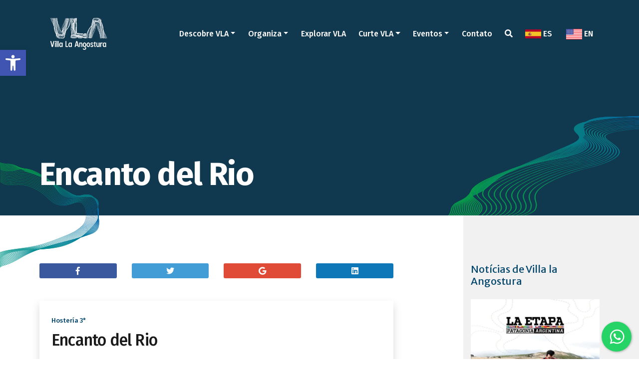

--- FILE ---
content_type: text/html; charset=UTF-8
request_url: https://www.villalaangosturaturismo.gob.ar/pt/alojamiento/encanto-del-rio-4/
body_size: 16339
content:
<!DOCTYPE html>
<html lang="pt-BR" class="no-js">
<head>
<meta charset="UTF-8">
<meta name="viewport" content="width=device-width">
<link rel="profile" href="https://gmpg.org/xfn/11">
<link rel="icon" type="image/png" href="https://www.villalaangosturaturismo.gob.ar/wp-content/themes/vla/images/favicon.png" />
<link rel="pingback" href="https://www.villalaangosturaturismo.gob.ar/xmlrpc.php">
<!--[if lt IE 9]>
<script src="https://www.villalaangosturaturismo.gob.ar/wp-content/themes/vla/js/html5.js"></script>
<![endif]-->
<script>(function(html){html.className = html.className.replace(/\bno-js\b/,'js')})(document.documentElement);</script>
<meta name='robots' content='index, follow, max-image-preview:large, max-snippet:-1, max-video-preview:-1' />
<style>img:is([sizes="auto" i], [sizes^="auto," i]) { contain-intrinsic-size: 3000px 1500px }</style>
<link rel="alternate" href="https://www.villalaangosturaturismo.gob.ar/alojamiento/encanto-del-rio/" hreflang="es" />
<link rel="alternate" href="https://www.villalaangosturaturismo.gob.ar/pt/alojamiento/encanto-del-rio-4/" hreflang="pt" />
<link rel="alternate" href="https://www.villalaangosturaturismo.gob.ar/en/alojamiento/encanto-del-rio-5/" hreflang="en" />
<!-- This site is optimized with the Yoast SEO plugin v25.2 - https://yoast.com/wordpress/plugins/seo/ -->
<title>Encanto del Rio - Turismo em Villa la Angostura</title>
<link rel="canonical" href="https://www.villalaangosturaturismo.gob.ar/pt/alojamiento/encanto-del-rio-4/" />
<meta property="og:locale" content="pt_BR" />
<meta property="og:locale:alternate" content="es_LA" />
<meta property="og:locale:alternate" content="en_US" />
<meta property="og:type" content="article" />
<meta property="og:title" content="Encanto del Rio - Turismo em Villa la Angostura" />
<meta property="og:url" content="https://www.villalaangosturaturismo.gob.ar/pt/alojamiento/encanto-del-rio-4/" />
<meta property="og:site_name" content="Turismo em Villa la Angostura" />
<meta property="article:modified_time" content="2020-11-12T12:50:16+00:00" />
<meta name="twitter:card" content="summary_large_image" />
<script type="application/ld+json" class="yoast-schema-graph">{"@context":"https://schema.org","@graph":[{"@type":"WebPage","@id":"https://www.villalaangosturaturismo.gob.ar/pt/alojamiento/encanto-del-rio-4/","url":"https://www.villalaangosturaturismo.gob.ar/pt/alojamiento/encanto-del-rio-4/","name":"Encanto del Rio - Turismo em Villa la Angostura","isPartOf":{"@id":"https://www.villalaangosturaturismo.gob.ar/pt/#website"},"datePublished":"2019-04-04T13:21:04+00:00","dateModified":"2020-11-12T12:50:16+00:00","breadcrumb":{"@id":"https://www.villalaangosturaturismo.gob.ar/pt/alojamiento/encanto-del-rio-4/#breadcrumb"},"inLanguage":"pt-BR","potentialAction":[{"@type":"ReadAction","target":["https://www.villalaangosturaturismo.gob.ar/pt/alojamiento/encanto-del-rio-4/"]}]},{"@type":"BreadcrumbList","@id":"https://www.villalaangosturaturismo.gob.ar/pt/alojamiento/encanto-del-rio-4/#breadcrumb","itemListElement":[{"@type":"ListItem","position":1,"name":"Home","item":"https://www.villalaangosturaturismo.gob.ar/pt/"},{"@type":"ListItem","position":2,"name":"Encanto del Rio"}]},{"@type":"WebSite","@id":"https://www.villalaangosturaturismo.gob.ar/pt/#website","url":"https://www.villalaangosturaturismo.gob.ar/pt/","name":"Turismo em Villa la Angostura","description":"Localizado no coração do &quot;Corredor de los Lagos&quot;, é a porta de entrada para o Parque Nacional Los Arrayanes. Praias, florestas e montanhas alteram suas cores, renovam sua beleza de acordo com as estações do ano.","publisher":{"@id":"https://www.villalaangosturaturismo.gob.ar/pt/#organization"},"potentialAction":[{"@type":"SearchAction","target":{"@type":"EntryPoint","urlTemplate":"https://www.villalaangosturaturismo.gob.ar/pt/?s={search_term_string}"},"query-input":{"@type":"PropertyValueSpecification","valueRequired":true,"valueName":"search_term_string"}}],"inLanguage":"pt-BR"},{"@type":"Organization","@id":"https://www.villalaangosturaturismo.gob.ar/pt/#organization","name":"Secretaria de Turismo de Villa La Angostura","url":"https://www.villalaangosturaturismo.gob.ar/pt/","logo":{"@type":"ImageObject","inLanguage":"pt-BR","@id":"https://www.villalaangosturaturismo.gob.ar/pt/#/schema/logo/image/","url":"https://www.villalaangosturaturismo.gob.ar/wp-content/uploads/2019/01/vla-turismo-248x248.jpg","contentUrl":"https://www.villalaangosturaturismo.gob.ar/wp-content/uploads/2019/01/vla-turismo-248x248.jpg","width":248,"height":248,"caption":"Secretaria de Turismo de Villa La Angostura"},"image":{"@id":"https://www.villalaangosturaturismo.gob.ar/pt/#/schema/logo/image/"}}]}</script>
<!-- / Yoast SEO plugin. -->
<link rel='dns-prefetch' href='//fonts.googleapis.com' />
<link href='https://fonts.gstatic.com' crossorigin rel='preconnect' />
<link rel="alternate" type="application/rss+xml" title="Feed para Turismo em Villa la Angostura &raquo;" href="https://www.villalaangosturaturismo.gob.ar/pt/feed/" />
<link rel="alternate" type="application/rss+xml" title="Feed de comentários para Turismo em Villa la Angostura &raquo;" href="https://www.villalaangosturaturismo.gob.ar/pt/comments/feed/" />
<!-- <link rel='stylesheet' id='wp-block-library-css' href='https://www.villalaangosturaturismo.gob.ar/wp-includes/css/dist/block-library/style.min.css?ver=e78d5bd469a5bcf2d5a9273718add8e3' type='text/css' media='all' /> -->
<link rel="stylesheet" type="text/css" href="//www.villalaangosturaturismo.gob.ar/wp-content/cache/wpfc-minified/6xz9ygu1/6it4w.css" media="all"/>
<style id='classic-theme-styles-inline-css' type='text/css'>
/*! This file is auto-generated */
.wp-block-button__link{color:#fff;background-color:#32373c;border-radius:9999px;box-shadow:none;text-decoration:none;padding:calc(.667em + 2px) calc(1.333em + 2px);font-size:1.125em}.wp-block-file__button{background:#32373c;color:#fff;text-decoration:none}
</style>
<style id='global-styles-inline-css' type='text/css'>
:root{--wp--preset--aspect-ratio--square: 1;--wp--preset--aspect-ratio--4-3: 4/3;--wp--preset--aspect-ratio--3-4: 3/4;--wp--preset--aspect-ratio--3-2: 3/2;--wp--preset--aspect-ratio--2-3: 2/3;--wp--preset--aspect-ratio--16-9: 16/9;--wp--preset--aspect-ratio--9-16: 9/16;--wp--preset--color--black: #000000;--wp--preset--color--cyan-bluish-gray: #abb8c3;--wp--preset--color--white: #ffffff;--wp--preset--color--pale-pink: #f78da7;--wp--preset--color--vivid-red: #cf2e2e;--wp--preset--color--luminous-vivid-orange: #ff6900;--wp--preset--color--luminous-vivid-amber: #fcb900;--wp--preset--color--light-green-cyan: #7bdcb5;--wp--preset--color--vivid-green-cyan: #00d084;--wp--preset--color--pale-cyan-blue: #8ed1fc;--wp--preset--color--vivid-cyan-blue: #0693e3;--wp--preset--color--vivid-purple: #9b51e0;--wp--preset--gradient--vivid-cyan-blue-to-vivid-purple: linear-gradient(135deg,rgba(6,147,227,1) 0%,rgb(155,81,224) 100%);--wp--preset--gradient--light-green-cyan-to-vivid-green-cyan: linear-gradient(135deg,rgb(122,220,180) 0%,rgb(0,208,130) 100%);--wp--preset--gradient--luminous-vivid-amber-to-luminous-vivid-orange: linear-gradient(135deg,rgba(252,185,0,1) 0%,rgba(255,105,0,1) 100%);--wp--preset--gradient--luminous-vivid-orange-to-vivid-red: linear-gradient(135deg,rgba(255,105,0,1) 0%,rgb(207,46,46) 100%);--wp--preset--gradient--very-light-gray-to-cyan-bluish-gray: linear-gradient(135deg,rgb(238,238,238) 0%,rgb(169,184,195) 100%);--wp--preset--gradient--cool-to-warm-spectrum: linear-gradient(135deg,rgb(74,234,220) 0%,rgb(151,120,209) 20%,rgb(207,42,186) 40%,rgb(238,44,130) 60%,rgb(251,105,98) 80%,rgb(254,248,76) 100%);--wp--preset--gradient--blush-light-purple: linear-gradient(135deg,rgb(255,206,236) 0%,rgb(152,150,240) 100%);--wp--preset--gradient--blush-bordeaux: linear-gradient(135deg,rgb(254,205,165) 0%,rgb(254,45,45) 50%,rgb(107,0,62) 100%);--wp--preset--gradient--luminous-dusk: linear-gradient(135deg,rgb(255,203,112) 0%,rgb(199,81,192) 50%,rgb(65,88,208) 100%);--wp--preset--gradient--pale-ocean: linear-gradient(135deg,rgb(255,245,203) 0%,rgb(182,227,212) 50%,rgb(51,167,181) 100%);--wp--preset--gradient--electric-grass: linear-gradient(135deg,rgb(202,248,128) 0%,rgb(113,206,126) 100%);--wp--preset--gradient--midnight: linear-gradient(135deg,rgb(2,3,129) 0%,rgb(40,116,252) 100%);--wp--preset--font-size--small: 13px;--wp--preset--font-size--medium: 20px;--wp--preset--font-size--large: 36px;--wp--preset--font-size--x-large: 42px;--wp--preset--spacing--20: 0.44rem;--wp--preset--spacing--30: 0.67rem;--wp--preset--spacing--40: 1rem;--wp--preset--spacing--50: 1.5rem;--wp--preset--spacing--60: 2.25rem;--wp--preset--spacing--70: 3.38rem;--wp--preset--spacing--80: 5.06rem;--wp--preset--shadow--natural: 6px 6px 9px rgba(0, 0, 0, 0.2);--wp--preset--shadow--deep: 12px 12px 50px rgba(0, 0, 0, 0.4);--wp--preset--shadow--sharp: 6px 6px 0px rgba(0, 0, 0, 0.2);--wp--preset--shadow--outlined: 6px 6px 0px -3px rgba(255, 255, 255, 1), 6px 6px rgba(0, 0, 0, 1);--wp--preset--shadow--crisp: 6px 6px 0px rgba(0, 0, 0, 1);}:where(.is-layout-flex){gap: 0.5em;}:where(.is-layout-grid){gap: 0.5em;}body .is-layout-flex{display: flex;}.is-layout-flex{flex-wrap: wrap;align-items: center;}.is-layout-flex > :is(*, div){margin: 0;}body .is-layout-grid{display: grid;}.is-layout-grid > :is(*, div){margin: 0;}:where(.wp-block-columns.is-layout-flex){gap: 2em;}:where(.wp-block-columns.is-layout-grid){gap: 2em;}:where(.wp-block-post-template.is-layout-flex){gap: 1.25em;}:where(.wp-block-post-template.is-layout-grid){gap: 1.25em;}.has-black-color{color: var(--wp--preset--color--black) !important;}.has-cyan-bluish-gray-color{color: var(--wp--preset--color--cyan-bluish-gray) !important;}.has-white-color{color: var(--wp--preset--color--white) !important;}.has-pale-pink-color{color: var(--wp--preset--color--pale-pink) !important;}.has-vivid-red-color{color: var(--wp--preset--color--vivid-red) !important;}.has-luminous-vivid-orange-color{color: var(--wp--preset--color--luminous-vivid-orange) !important;}.has-luminous-vivid-amber-color{color: var(--wp--preset--color--luminous-vivid-amber) !important;}.has-light-green-cyan-color{color: var(--wp--preset--color--light-green-cyan) !important;}.has-vivid-green-cyan-color{color: var(--wp--preset--color--vivid-green-cyan) !important;}.has-pale-cyan-blue-color{color: var(--wp--preset--color--pale-cyan-blue) !important;}.has-vivid-cyan-blue-color{color: var(--wp--preset--color--vivid-cyan-blue) !important;}.has-vivid-purple-color{color: var(--wp--preset--color--vivid-purple) !important;}.has-black-background-color{background-color: var(--wp--preset--color--black) !important;}.has-cyan-bluish-gray-background-color{background-color: var(--wp--preset--color--cyan-bluish-gray) !important;}.has-white-background-color{background-color: var(--wp--preset--color--white) !important;}.has-pale-pink-background-color{background-color: var(--wp--preset--color--pale-pink) !important;}.has-vivid-red-background-color{background-color: var(--wp--preset--color--vivid-red) !important;}.has-luminous-vivid-orange-background-color{background-color: var(--wp--preset--color--luminous-vivid-orange) !important;}.has-luminous-vivid-amber-background-color{background-color: var(--wp--preset--color--luminous-vivid-amber) !important;}.has-light-green-cyan-background-color{background-color: var(--wp--preset--color--light-green-cyan) !important;}.has-vivid-green-cyan-background-color{background-color: var(--wp--preset--color--vivid-green-cyan) !important;}.has-pale-cyan-blue-background-color{background-color: var(--wp--preset--color--pale-cyan-blue) !important;}.has-vivid-cyan-blue-background-color{background-color: var(--wp--preset--color--vivid-cyan-blue) !important;}.has-vivid-purple-background-color{background-color: var(--wp--preset--color--vivid-purple) !important;}.has-black-border-color{border-color: var(--wp--preset--color--black) !important;}.has-cyan-bluish-gray-border-color{border-color: var(--wp--preset--color--cyan-bluish-gray) !important;}.has-white-border-color{border-color: var(--wp--preset--color--white) !important;}.has-pale-pink-border-color{border-color: var(--wp--preset--color--pale-pink) !important;}.has-vivid-red-border-color{border-color: var(--wp--preset--color--vivid-red) !important;}.has-luminous-vivid-orange-border-color{border-color: var(--wp--preset--color--luminous-vivid-orange) !important;}.has-luminous-vivid-amber-border-color{border-color: var(--wp--preset--color--luminous-vivid-amber) !important;}.has-light-green-cyan-border-color{border-color: var(--wp--preset--color--light-green-cyan) !important;}.has-vivid-green-cyan-border-color{border-color: var(--wp--preset--color--vivid-green-cyan) !important;}.has-pale-cyan-blue-border-color{border-color: var(--wp--preset--color--pale-cyan-blue) !important;}.has-vivid-cyan-blue-border-color{border-color: var(--wp--preset--color--vivid-cyan-blue) !important;}.has-vivid-purple-border-color{border-color: var(--wp--preset--color--vivid-purple) !important;}.has-vivid-cyan-blue-to-vivid-purple-gradient-background{background: var(--wp--preset--gradient--vivid-cyan-blue-to-vivid-purple) !important;}.has-light-green-cyan-to-vivid-green-cyan-gradient-background{background: var(--wp--preset--gradient--light-green-cyan-to-vivid-green-cyan) !important;}.has-luminous-vivid-amber-to-luminous-vivid-orange-gradient-background{background: var(--wp--preset--gradient--luminous-vivid-amber-to-luminous-vivid-orange) !important;}.has-luminous-vivid-orange-to-vivid-red-gradient-background{background: var(--wp--preset--gradient--luminous-vivid-orange-to-vivid-red) !important;}.has-very-light-gray-to-cyan-bluish-gray-gradient-background{background: var(--wp--preset--gradient--very-light-gray-to-cyan-bluish-gray) !important;}.has-cool-to-warm-spectrum-gradient-background{background: var(--wp--preset--gradient--cool-to-warm-spectrum) !important;}.has-blush-light-purple-gradient-background{background: var(--wp--preset--gradient--blush-light-purple) !important;}.has-blush-bordeaux-gradient-background{background: var(--wp--preset--gradient--blush-bordeaux) !important;}.has-luminous-dusk-gradient-background{background: var(--wp--preset--gradient--luminous-dusk) !important;}.has-pale-ocean-gradient-background{background: var(--wp--preset--gradient--pale-ocean) !important;}.has-electric-grass-gradient-background{background: var(--wp--preset--gradient--electric-grass) !important;}.has-midnight-gradient-background{background: var(--wp--preset--gradient--midnight) !important;}.has-small-font-size{font-size: var(--wp--preset--font-size--small) !important;}.has-medium-font-size{font-size: var(--wp--preset--font-size--medium) !important;}.has-large-font-size{font-size: var(--wp--preset--font-size--large) !important;}.has-x-large-font-size{font-size: var(--wp--preset--font-size--x-large) !important;}
:where(.wp-block-post-template.is-layout-flex){gap: 1.25em;}:where(.wp-block-post-template.is-layout-grid){gap: 1.25em;}
:where(.wp-block-columns.is-layout-flex){gap: 2em;}:where(.wp-block-columns.is-layout-grid){gap: 2em;}
:root :where(.wp-block-pullquote){font-size: 1.5em;line-height: 1.6;}
</style>
<!-- <link rel='stylesheet' id='awesome-weather-css' href='https://www.villalaangosturaturismo.gob.ar/wp-content/plugins/awesome-weather-pro/awesome-weather.css?ver=e78d5bd469a5bcf2d5a9273718add8e3' type='text/css' media='all' /> -->
<link rel="stylesheet" type="text/css" href="//www.villalaangosturaturismo.gob.ar/wp-content/cache/wpfc-minified/kbmd4m08/6it4w.css" media="all"/>
<style id='awesome-weather-inline-css' type='text/css'>
.awesome-weather-wrap { font-family: 'Open Sans', sans-serif; font-weight: 400; font-size: 14px; line-height: 14px; } 
</style>
<link rel='stylesheet' id='opensans-googlefont-css' href='//fonts.googleapis.com/css?family=Open+Sans%3A400%2C300&#038;ver=6.8.3' type='text/css' media='all' />
<!-- <link rel='stylesheet' id='contact-form-7-css' href='https://www.villalaangosturaturismo.gob.ar/wp-content/plugins/contact-form-7/includes/css/styles.css?ver=6.0.6' type='text/css' media='all' /> -->
<!-- <link rel='stylesheet' id='cresta-whatsapp-chat-front-style-css' href='https://www.villalaangosturaturismo.gob.ar/wp-content/plugins/cresta-whatsapp-chat/css/cresta-whatsapp-chat-front-css.min.css?ver=1.3.7' type='text/css' media='all' /> -->
<!-- <link rel='stylesheet' id='pojo-a11y-css' href='https://www.villalaangosturaturismo.gob.ar/wp-content/plugins/pojo-accessibility/modules/legacy/assets/css/style.min.css?ver=1.0.0' type='text/css' media='all' /> -->
<link rel="stylesheet" type="text/css" href="//www.villalaangosturaturismo.gob.ar/wp-content/cache/wpfc-minified/7uys86su/6it4w.css" media="all"/>
<link rel='stylesheet' id='twentyfifteen-fonts-css' href='https://fonts.googleapis.com/css?family=Noto+Sans%3A400italic%2C700italic%2C400%2C700%7CNoto+Serif%3A400italic%2C700italic%2C400%2C700%7CInconsolata%3A400%2C700&#038;subset=latin%2Clatin-ext' type='text/css' media='all' />
<!-- <link rel='stylesheet' id='genericons-css' href='https://www.villalaangosturaturismo.gob.ar/wp-content/themes/vla/genericons/genericons.css?ver=3.2' type='text/css' media='all' /> -->
<!-- <link rel='stylesheet' id='twentyfifteen-style-css' href='https://www.villalaangosturaturismo.gob.ar/wp-content/themes/vla/style.css?ver=e78d5bd469a5bcf2d5a9273718add8e3' type='text/css' media='all' /> -->
<link rel="stylesheet" type="text/css" href="//www.villalaangosturaturismo.gob.ar/wp-content/cache/wpfc-minified/6zty5tyw/6it4w.css" media="all"/>
<!--[if lt IE 9]>
<link rel='stylesheet' id='twentyfifteen-ie-css' href='https://www.villalaangosturaturismo.gob.ar/wp-content/themes/vla/css/ie.css?ver=20141010' type='text/css' media='all' />
<![endif]-->
<!--[if lt IE 8]>
<link rel='stylesheet' id='twentyfifteen-ie7-css' href='https://www.villalaangosturaturismo.gob.ar/wp-content/themes/vla/css/ie7.css?ver=20141010' type='text/css' media='all' />
<![endif]-->
<!-- <link rel='stylesheet' id='jquery-lazyloadxt-spinner-css-css' href='//www.villalaangosturaturismo.gob.ar/wp-content/plugins/a3-lazy-load/assets/css/jquery.lazyloadxt.spinner.css?ver=e78d5bd469a5bcf2d5a9273718add8e3' type='text/css' media='all' /> -->
<link rel="stylesheet" type="text/css" href="//www.villalaangosturaturismo.gob.ar/wp-content/cache/wpfc-minified/epblbcek/6it4w.css" media="all"/>
<script type="text/javascript" id="jquery-core-js-extra">
/* <![CDATA[ */
var slide_in = {"demo_dir":"https:\/\/www.villalaangosturaturismo.gob.ar\/wp-content\/plugins\/convertplug\/modules\/slide_in\/assets\/demos"};
/* ]]> */
</script>
<script src='//www.villalaangosturaturismo.gob.ar/wp-content/cache/wpfc-minified/6wqv4nnk/6it4x.js' type="text/javascript"></script>
<!-- <script type="text/javascript" src="https://www.villalaangosturaturismo.gob.ar/wp-includes/js/jquery/jquery.min.js?ver=3.7.1" id="jquery-core-js"></script> -->
<!-- <script type="text/javascript" src="https://www.villalaangosturaturismo.gob.ar/wp-includes/js/jquery/jquery-migrate.min.js?ver=3.4.1" id="jquery-migrate-js"></script> -->
<script type="text/javascript" id="wpgmza_data-js-extra">
/* <![CDATA[ */
var wpgmza_google_api_status = {"message":"Enqueued","code":"ENQUEUED"};
/* ]]> */
</script>
<script src='//www.villalaangosturaturismo.gob.ar/wp-content/cache/wpfc-minified/q5jnc477/6it4w.js' type="text/javascript"></script>
<!-- <script type="text/javascript" src="https://www.villalaangosturaturismo.gob.ar/wp-content/plugins/wp-google-maps/wpgmza_data.js?ver=e78d5bd469a5bcf2d5a9273718add8e3" id="wpgmza_data-js"></script> -->
<!-- <script type="text/javascript" src="https://www.villalaangosturaturismo.gob.ar/wp-content/plugins/wp-infinite-scrolling/js/jquery.sifs.js?ver=e78d5bd469a5bcf2d5a9273718add8e3" id="jquery.sifs-js"></script> -->
<script type="text/javascript" id="wpifs-js-extra">
/* <![CDATA[ */
var wpifs_options = {"container":".box","post":".post","pagination":".pagination","next":"a.next","loading":"<div style=\"text-align: center;\"><img src=\"https:\/\/www.villalaangosturaturismo.gob.ar\/wp-content\/plugins\/wp-infinite-scrolling\/img\/spinner.gif\" width=\"32\" height=\"32\" \/><\/div>"};
/* ]]> */
</script>
<script src='//www.villalaangosturaturismo.gob.ar/wp-content/cache/wpfc-minified/7z2v28ut/6it4w.js' type="text/javascript"></script>
<!-- <script type="text/javascript" src="https://www.villalaangosturaturismo.gob.ar/wp-content/plugins/wp-infinite-scrolling/js/wpifs.js?ver=e78d5bd469a5bcf2d5a9273718add8e3" id="wpifs-js"></script> -->
<link rel="https://api.w.org/" href="https://www.villalaangosturaturismo.gob.ar/wp-json/" /><link rel="alternate" title="JSON" type="application/json" href="https://www.villalaangosturaturismo.gob.ar/wp-json/wp/v2/alojamiento/2175" /><link rel="alternate" title="oEmbed (JSON)" type="application/json+oembed" href="https://www.villalaangosturaturismo.gob.ar/wp-json/oembed/1.0/embed?url=https%3A%2F%2Fwww.villalaangosturaturismo.gob.ar%2Fpt%2Falojamiento%2Fencanto-del-rio-4%2F" />
<link rel="alternate" title="oEmbed (XML)" type="text/xml+oembed" href="https://www.villalaangosturaturismo.gob.ar/wp-json/oembed/1.0/embed?url=https%3A%2F%2Fwww.villalaangosturaturismo.gob.ar%2Fpt%2Falojamiento%2Fencanto-del-rio-4%2F&#038;format=xml" />
<style id='cresta-help-chat-inline-css'>.cresta-whatsapp-chat-box, .cresta-whatsapp-chat-button {z-index:1000}.cresta-whatsapp-chat-container-button {z-index:999}.cresta-whatsapp-chat-container {z-index:1000}.cresta-whatsapp-chat-overlay {z-index:998}</style><style type="text/css">
#pojo-a11y-toolbar .pojo-a11y-toolbar-toggle a{ background-color: #4054b2;	color: #ffffff;}
#pojo-a11y-toolbar .pojo-a11y-toolbar-overlay, #pojo-a11y-toolbar .pojo-a11y-toolbar-overlay ul.pojo-a11y-toolbar-items.pojo-a11y-links{ border-color: #4054b2;}
body.pojo-a11y-focusable a:focus{ outline-style: solid !important;	outline-width: 1px !important;	outline-color: #FF0000 !important;}
#pojo-a11y-toolbar{ top: 100px !important;}
#pojo-a11y-toolbar .pojo-a11y-toolbar-overlay{ background-color: #ffffff;}
#pojo-a11y-toolbar .pojo-a11y-toolbar-overlay ul.pojo-a11y-toolbar-items li.pojo-a11y-toolbar-item a, #pojo-a11y-toolbar .pojo-a11y-toolbar-overlay p.pojo-a11y-toolbar-title{ color: #333333;}
#pojo-a11y-toolbar .pojo-a11y-toolbar-overlay ul.pojo-a11y-toolbar-items li.pojo-a11y-toolbar-item a.active{ background-color: #4054b2;	color: #ffffff;}
@media (max-width: 767px) { #pojo-a11y-toolbar { top: 50px !important; } }</style><style type="text/css">.recentcomments a{display:inline !important;padding:0 !important;margin:0 !important;}</style>		<style type="text/css" id="wp-custom-css">
.grecaptcha-badge{
display: none;
}
.cresta-whatsapp-chat-box svg#whatsapp-msng-icon {
width: 40px;
height: 40px;
position: absolute;
top: 10px;
left: 11px;
}
@media (max-width: 600px){
.cresta-whatsapp-chat-box svg#close-icon, .cresta-whatsapp-chat-box svg#whatsapp-msng-icon {
top: 8px !important;
left: 8px !important;
width: 30px !important;
height: 30px !important;
}
}		</style>
<link href="https://fonts.googleapis.com/css?family=Fira+Sans:400,500,700|Merriweather+Sans:300,400" rel="stylesheet">
<link rel="stylesheet" href="https://use.fontawesome.com/releases/v5.6.1/css/all.css" integrity="sha384-gfdkjb5BdAXd+lj+gudLWI+BXq4IuLW5IT+brZEZsLFm++aCMlF1V92rMkPaX4PP" crossorigin="anonymous">
<link rel="stylesheet" href="https://stackpath.bootstrapcdn.com/bootstrap/4.1.3/css/bootstrap.min.css" integrity="sha384-MCw98/SFnGE8fJT3GXwEOngsV7Zt27NXFoaoApmYm81iuXoPkFOJwJ8ERdknLPMO" crossorigin="anonymous">
<!-- <link rel="stylesheet" href="https://www.villalaangosturaturismo.gob.ar/wp-content/themes/vla/fontawesome/css/all.css"> -->
<!-- <link rel="stylesheet" href="https://www.villalaangosturaturismo.gob.ar/wp-content/themes/vla/css/swiper.min.css"> -->
<!-- <link rel="stylesheet" href="https://www.villalaangosturaturismo.gob.ar/wp-content/themes/vla/css/jquery.fancybox.min.css"> -->
<link rel="stylesheet" type="text/css" href="//www.villalaangosturaturismo.gob.ar/wp-content/cache/wpfc-minified/lc453u30/6it4w.css" media="all"/>
<!-- <link rel="stylesheet" href="https://cdnjs.cloudflare.com/ajax/libs/bootstrap-datepicker/1.8.0/css/bootstrap-datepicker.min.css"> -->
<link rel="stylesheet" href="https://cdnjs.cloudflare.com/ajax/libs/bootstrap-datepicker/1.6.4/css/bootstrap-datepicker.min.css">
<!-- <link rel="stylesheet" href="https://www.villalaangosturaturismo.gob.ar/wp-content/themes/vla/css/custom.css"> -->
<!-- <link rel="stylesheet" href="https://www.villalaangosturaturismo.gob.ar/wp-content/themes/vla/css/waves.min.css"> -->
<link rel="stylesheet" type="text/css" href="//www.villalaangosturaturismo.gob.ar/wp-content/cache/wpfc-minified/6okmmwy7/6it4w.css" media="all"/>
<!-- Global site tag (gtag.js) - Google Analytics -->
<script async src="https://www.googletagmanager.com/gtag/js?id=UA-132874080-1"></script>
<script>
window.dataLayer = window.dataLayer || [];
function gtag(){dataLayer.push(arguments);}
gtag('js', new Date());
gtag('config', 'UA-132874080-1');
</script>
<!-- Global site tag (gtag.js) - Google Ads: 807797563 -->
<script async src="https://www.googletagmanager.com/gtag/js?id=AW-807797563"></script>
<script>
window.dataLayer = window.dataLayer || [];
function gtag(){dataLayer.push(arguments);}
gtag('js', new Date());
gtag('config', 'AW-807797563');
</script>
<!-- Facebook Pixel Code -->
<script>
!function(f,b,e,v,n,t,s)
{if(f.fbq)return;n=f.fbq=function(){n.callMethod?
n.callMethod.apply(n,arguments):n.queue.push(arguments)};
if(!f._fbq)f._fbq=n;n.push=n;n.loaded=!0;n.version='2.0';
n.queue=[];t=b.createElement(e);t.async=!0;
t.src=v;s=b.getElementsByTagName(e)[0];
s.parentNode.insertBefore(t,s)}(window,document,'script',
'https://connect.facebook.net/en_US/fbevents.js');
fbq('init', '359606037973986'); 
fbq('track', 'PageView');
</script>
<noscript>
<img height="1" width="1" 
src="https://www.facebook.com/tr?id=359606037973986&ev=PageView
&noscript=1"/>
</noscript>
<!-- End Facebook Pixel Code -->
</head>
<body data-rsssl=1 class="wp-singular alojamiento-template-default single single-alojamiento postid-2175 wp-custom-logo wp-theme-vla">
<header>
<nav class="navbar navbar-expand-lg navbar-transparent">
<div class="container">
<a class="navbar-brand" href="https://www.villalaangosturaturismo.gob.ar/pt">
<img src="https://www.villalaangosturaturismo.gob.ar/wp-content/themes/vla/images/logo-vla-blanco.svg" width="140" height="79" alt="Villa la Angostura">
</a>
<ul class="navbar-nav navbar-menu ml-auto justify-content-around d-flex d-lg-none">
<li class="nav-item">
<a class="nav-link" id="falsobuscador" href="#"><i class="fas fa-search"></i></a>
</li>
</ul>
<button class="navbar-toggler" type="button" data-toggle="collapse" data-target="#navbar" aria-controls="navbarSupportedContent" aria-expanded="false" aria-label="Toggle navigation">
<span class="navbar-toggler-icon"></span>
</button>
<div class="collapse navbar-collapse" id="navbar">
<ul class="navbar-nav navbar-menu ml-auto justify-content-around fira">
<li class="nav-item dropdown">
<a class="nav-link dropdown-toggle" href="#" id="descubri" role="button" data-toggle="dropdown" aria-haspopup="true" aria-expanded="false">Descobre VLA</a>
<div class="dropdown-menu" aria-labelledby="descubri">
<a class="dropdown-item" href="https://www.villalaangosturaturismo.gob.ar/pt/villa-la-angostura/">Villa La Angostura</a>
<a class="dropdown-item" href="https://www.villalaangosturaturismo.gob.ar/pt/historia/">História</a>
<a class="dropdown-item" href="https://www.villalaangosturaturismo.gob.ar/pt/localizacao-2/">Localização </a>
<a class="dropdown-item" href="https://www.villalaangosturaturismo.gob.ar/pt/tempo/">Tempo </a>
<a class="dropdown-item" href="">Encanto del Rio </a>
</div>
</li>
<li class="nav-item dropdown">
<a class="nav-link dropdown-toggle" href="#" id="organiza" role="button" data-toggle="dropdown" aria-haspopup="true" aria-expanded="false">Organiza</a>
<div class="dropdown-menu" aria-labelledby="organiza">
<a class="dropdown-item" href="https://www.villalaangosturaturismo.gob.ar/pt/arrume-a-sua-viagem/">Arrume a sua viagem</a>
<a class="dropdown-item" href="https://www.villalaangosturaturismo.gob.ar/pt/https-www-villalaangosturaturismo-gob-ar-pt-alojamientos-2/">Hospedagem</a>
<a class="dropdown-item" href="https://www.villalaangosturaturismo.gob.ar/pt/provedores-servicos/">Fornecedores / Serviços</a>
<a class="dropdown-item" href="https://www.villalaangosturaturismo.gob.ar/pt/gastronomia-2/">Gastronomia</a>
<a class="dropdown-item" href="https://www.villalaangosturaturismo.gob.ar/pt/mapas-2/">Mapas</a>
</div>
</li>
<li class="nav-item">
<a class="nav-link" href="">Explorar VLA</a>
</li>
<li class="nav-item dropdown">
<a class="nav-link dropdown-toggle" href="#" id="disfruta" role="button" data-toggle="dropdown" aria-haspopup="true" aria-expanded="false">Curte VLA</a>
<div class="dropdown-menu" aria-labelledby="disfruta">
<a class="dropdown-item" href="https://www.villalaangosturaturismo.gob.ar/pt/categoria_atractivos/atracoes_turisticas/">Atrações</a>
<a class="dropdown-item" href="https://www.villalaangosturaturismo.gob.ar/pt/categoria_atractivos/atividades/">Atividades</a>
<a class="dropdown-item" href="https://www.villalaangosturaturismo.gob.ar/pt/categoria_atractivos/emprendedores-locales-pt/">Emprendedores locales</a>
</div>
</li>
<!--<li class="nav-item dropdown">
<a class="nav-link dropdown-toggle" href="#" id="institucional" role="button" data-toggle="dropdown" aria-haspopup="true" aria-expanded="false">Institucional</a>
<div class="dropdown-menu" aria-labelledby="institucional">
<a class="dropdown-item" href="https://www.villalaangosturaturismo.gob.ar/pt/reglamentaciones-2/">Regulamentos</a>
<a class="dropdown-item" href="https://www.villalaangosturaturismo.gob.ar/pt/guia-de-investimento/inversores-2/">Inversores </a>
<a class="dropdown-item" href="https://www.villalaangosturaturismo.gob.ar/pt/estatisticas/">Estatísticas </a>
<a class="dropdown-item" href="https://www.villalaangosturaturismo.gob.ar/pt/link-de-interesse/">Link de interesse</a>
</div>
</li>-->
<li class="nav-item dropdown">
<a class="nav-link dropdown-toggle" href="#" id="noticias" role="button" data-toggle="dropdown" aria-haspopup="true" aria-expanded="false">Eventos</a>
<div class="dropdown-menu" aria-labelledby="noticias">
<a class="dropdown-item" href="https://www.villalaangosturaturismo.gob.ar/pt/noticias/novedades-pt/">Novedades</a>
<a class="dropdown-item" href="https://www.villalaangosturaturismo.gob.ar/pt/noticias/agenda-eventos-pt/">Agenda de Eventos</a>
</div>
</li>
<li class="nav-item">
<a class="nav-link" href="https://www.villalaangosturaturismo.gob.ar/pt/contato/">Contato</a>
</li>
<li class="nav-item d-none d-lg-block">
<a class="nav-link" id="bt-search" data-fancybox data-src="#buscador" href="javascript:;"><i class="fas fa-search"></i></a>
<div id="buscador" class="buscador-box p-0" style="display: none;">
<form method="get" id="searchform" action="https://www.villalaangosturaturismo.gob.ar/pt/">
<div>
<input type="text" placeholder="Buscar" value="" name="s" id="s" />
<input class="font-a lupita" type="submit" id="searchsubmit" value="&#xf002;" />
</div>
</form>
</div>
</li>
<!-- DESCOMENTAR PARA ACTIVAR MULTIDIOMA -->
<li class="nav-item">      				    <a class="nav-link" style="display: inline-block;" href="https://www.villalaangosturaturismo.gob.ar/"><img style="margin-top:-2px;" src="https://www.villalaangosturaturismo.gob.ar/wp-content/themes/vla/images/argentina.png" width="32px"/>&nbsp;ES</a>
&nbsp;
<a class="nav-link" style="display: inline-block;"  href="https://www.villalaangosturaturismo.gob.ar/en/"><img style="margin-top:-2px;" src="https://www.villalaangosturaturismo.gob.ar/wp-content/themes/vla/images/english.png" width="32px"/>&nbsp;EN</a>
</li>
</ul>
</div>
</div>
</nav>
</header>
<style type="text/css" media="screen">
.view{
background-repeat: no-repeat;
background-position: center center;
background-size: cover;
height: 60vh;
position: relative;
}
/*.view:before{
content: "";
background: rgba(41,41,41,.4);
position: absolute;
top: 0; right: 0; bottom: 0; left: 0;
}*/
.mask{
height: 100%;
position: relative;
}  
</style>
<div class="view">
<div class="swiper-container swiper-header">
<div class="swiper-wrapper filete-botizq filete-botder">
<div class="swiper-slide filtro" style="background-color: #00446b;">
<div class="mask rgba-black-light d-flex text-left">
<div class="container mt-auto mb-4 text-white">
<h2 class="mb-4">Encanto del Rio</h2>
</div>
</div>
</div>
</div>
</div>
</div>
<section class="light-back right-sidebar filete-topizq">
<div class="container py-5">
<div class="row">
<div class="col-md-9">
<div class="content">
<div class="social-head row">
<div class="col-3">
<a class="bt-share bt-share-face" href="https://www.facebook.com/sharer/sharer.php?u=https://www.villalaangosturaturismo.gob.ar/pt/alojamiento/encanto-del-rio-4/" onclick="window.open(this.href, 'facebook-share','width=580,height=296');return false;" title="Compartir en Facebook"><i class="fab fa-facebook-f"></i></a>
</div>
<div class="col-3">
<a class="bt-share bt-share-twit" onclick="window.open(this.href, 'twitter-share', 'width=550,height=235');return false;" href="http://twitter.com/share?text=Encanto+del+Rio&amp;url=https://www.villalaangosturaturismo.gob.ar/pt/alojamiento/encanto-del-rio-4/" title="Compartir en Twitter"><i class="fab fa-twitter"></i></a>
</div>
<div class="col-3">
<a class="bt-share bt-share-goog" href="https://plus.google.com/share?url=https://www.villalaangosturaturismo.gob.ar/pt/alojamiento/encanto-del-rio-4/" onclick="window.open(this.href, 'google-plus-share', 'width=490,height=530');return false;" title="Compartir en Google +"><i class="fab fa-google"></i></a>
</div>
<div class="col-3">
<a class="bt-share bt-share-link" onclick="window.open(this.href, 'linkedin-share', 'width=490,height=530');return false;" href="http://www.linkedin.com/shareArticle?mini=true&amp;url=https://www.villalaangosturaturismo.gob.ar/pt/alojamiento/encanto-del-rio-4/&amp;title=Encanto+del+Rio" title="Compartir en linkedin"><i class="fab fa-linkedin"></i></a>
</div>
</div>
<!-- contenido -->
<div class="card lista row no-gutters shadow">
<div class="card-body  d-flex p-0">
<div class="card-falso p-4">
<p class="card-text mb-0 cat-lista pb-0">
Hostería 3*                  </p>
<h2 class="card-title single mb-2 mt-1 pt-0 pb-2">Encanto del Rio</h2>
<!--                  <p class="card-text iconito azul mb-2"><a href="https://www.google.com/maps?q=Ruta 40 Km 2110, Villa La Angostura, Neuquén, Argentina" target="_blank"><i class="fas fa-map-marker-alt"></i> Ruta 40 Km 2110</a></p>
-->
<p class="card-text iconito verde mb-2"></p>
</div>
<div class="text-right p-3 bg-f7">
<a class="btn btn-secondary" style="background: #00e776; border:solid 1px #00e776; color: white;" target="_blank" href="https://wa.me/+5492944516135"><i class="fab fa-whatsapp"></i> Envíar WhatsApp</a>
<a class="btn btn-secondary" target="_blank" href="http://www.encantodelrio.com.ar/"><i class="fal fa-globe"></i></a>
<a class="btn btn-primary" data-toggle="collapse" href="#desplegable0" role="button" aria-expanded="false" aria-controls="desplegable">Entre em contato</a>
</div>
</div>
<div class="collapse col-12" id="desplegable0">
<div class="card-footer">
<div class="wpcf7 no-js" id="wpcf7-f1138-p2175-o1" lang="es-AR" dir="ltr" data-wpcf7-id="1138">
<div class="screen-reader-response"><p role="status" aria-live="polite" aria-atomic="true"></p> <ul></ul></div>
<form action="/pt/alojamiento/encanto-del-rio-4/#wpcf7-f1138-p2175-o1" method="post" class="wpcf7-form init" aria-label="Formulario de contacto" novalidate="novalidate" data-status="init">
<div style="display: none;">
<input type="hidden" name="_wpcf7" value="1138" />
<input type="hidden" name="_wpcf7_version" value="6.0.6" />
<input type="hidden" name="_wpcf7_locale" value="es_AR" />
<input type="hidden" name="_wpcf7_unit_tag" value="wpcf7-f1138-p2175-o1" />
<input type="hidden" name="_wpcf7_container_post" value="2175" />
<input type="hidden" name="_wpcf7_posted_data_hash" value="" />
<input type="hidden" name="_wpcf7_recaptcha_response" value="" />
</div>
<div class="form-group">
<p><span class="wpcf7-form-control-wrap" data-name="nombree"><input size="40" maxlength="400" class="wpcf7-form-control wpcf7-text wpcf7-validates-as-required form-control" aria-required="true" aria-invalid="false" placeholder="Nombre y Apellido" value="" type="text" name="nombree" /></span>
</p>
</div>
<div class="form-group">
<p><span class="wpcf7-form-control-wrap" data-name="emaile"><input size="40" maxlength="400" class="wpcf7-form-control wpcf7-email wpcf7-validates-as-required wpcf7-text wpcf7-validates-as-email form-control" aria-required="true" aria-invalid="false" placeholder="Email" value="" type="email" name="emaile" /></span>
</p>
</div>
<div class="form-group">
<p><span class="wpcf7-form-control-wrap" data-name="tele"><input size="40" maxlength="400" class="wpcf7-form-control wpcf7-tel wpcf7-text wpcf7-validates-as-tel form-control" aria-invalid="false" value="Teléfono" type="tel" name="tele" /></span>
</p>
</div>
<p><input class="wpcf7-form-control wpcf7-submit has-spinner btn btn-primary" type="submit" value="Enviar" />
</p><div class="wpcf7-response-output" aria-hidden="true"></div>
</form>
</div>
</div>
</div>
</div>
<!-- contenido -->
</div>
</div>
<div class="col-md-3">
<aside>
<h5 class="primary-text mb-4">Notícias de Villa la Angostura</h5>
<div class="row">
<div class="col-12 mb-30 sincat">
<div class="card">
<a class="waves" href="https://www.villalaangosturaturismo.gob.ar/pt/la-etapa-2/"><img class="card-img img-responsive" src="https://www.villalaangosturaturismo.gob.ar/wp-content/uploads/2025/02/WhatsApp-Image-2025-02-26-at-13.02.32-600x600.jpeg" alt="La Etapa" width="300" height="300"></a>
<div class="card-body">
<div class="fecha ">26.02.25</div>
<h5 class="card-title"><a class="secondary-text" href="https://www.villalaangosturaturismo.gob.ar/pt/la-etapa-2/">La Etapa</a></h5>
</div>
</div>
</div>
<div class="col-12 mb-30 sincat">
<div class="card">
<div class="card-body">
<div class="fecha ">16.02.25</div>
<h5 class="card-title"><a class="secondary-text" href="https://www.villalaangosturaturismo.gob.ar/pt/estabelecimentos-e-habilitou-os-emprestadores/">Estabelecimentos e habilitou os Emprestadores</a></h5>
</div>
</div>
</div>
<div class="col-12 mb-30 sincat">
<div class="card">
<a class="waves" href="https://www.villalaangosturaturismo.gob.ar/pt/um-voo-por-villa-la-angostura/"><img class="card-img img-responsive" src="https://www.villalaangosturaturismo.gob.ar/wp-content/uploads/2019/04/Sin-título-600x347.jpg" alt="Um vôo por Villa La Angostura" width="300" height="300"></a>
<div class="card-body">
<div class="fecha ">16.02.25</div>
<h5 class="card-title"><a class="secondary-text" href="https://www.villalaangosturaturismo.gob.ar/pt/um-voo-por-villa-la-angostura/">Um vôo por Villa La Angostura</a></h5>
</div>
</div>
</div>
</div>
<div class="social-widget">
</div>
</aside>
</div>
</div>
</div>
</section>
<style type="text/css">
.acf-map {
width: 100%;
height: 400px;
border: #ccc solid 1px;
margin: 20px 0;
}
// Fixes potential theme css conflict.
.acf-map img {
max-width: inherit !important;
}
</style>
<script src="https://maps.googleapis.com/maps/api/js?key=AIzaSyDtCnlL_9K6hQZ9YGxEFTrO8MhS0rOo81Y"></script>
<script type="text/javascript">
(function( $ ) {
/**
* initMap
*
* Renders a Google Map onto the selected jQuery element
*
* @date    22/10/19
* @since   5.8.6
*
* @param   jQuery $el The jQuery element.
* @return  object The map instance.
*/
function initMap( $el ) {
// Find marker elements within map.
var $markers = $el.find('.marker');
// Create gerenic map.
var mapArgs = {
zoom        : $el.data('zoom') || 16,
mapTypeId   : google.maps.MapTypeId.ROADMAP
};
var map = new google.maps.Map( $el[0], mapArgs );
// Add markers.
map.markers = [];
$markers.each(function(){
initMarker( $(this), map );
});
// Center map based on markers.
centerMap( map );
// Return map instance.
return map;
}
/**
* initMarker
*
* Creates a marker for the given jQuery element and map.
*
* @date    22/10/19
* @since   5.8.6
*
* @param   jQuery $el The jQuery element.
* @param   object The map instance.
* @return  object The marker instance.
*/
function initMarker( $marker, map ) {
// Get position from marker.
var lat = $marker.data('lat');
var lng = $marker.data('lng');
var latLng = {
lat: parseFloat( lat ),
lng: parseFloat( lng )
};
// Create marker instance.
var marker = new google.maps.Marker({
position : latLng,
map: map
});
// Append to reference for later use.
map.markers.push( marker );
// If marker contains HTML, add it to an infoWindow.
if( $marker.html() ){
// Create info window.
var infowindow = new google.maps.InfoWindow({
content: $marker.html()
});
// Show info window when marker is clicked.
google.maps.event.addListener(marker, 'click', function() {
infowindow.open( map, marker );
});
}
}
/**
* centerMap
*
* Centers the map showing all markers in view.
*
* @date    22/10/19
* @since   5.8.6
*
* @param   object The map instance.
* @return  void
*/
function centerMap( map ) {
// Create map boundaries from all map markers.
var bounds = new google.maps.LatLngBounds();
map.markers.forEach(function( marker ){
bounds.extend({
lat: marker.position.lat(),
lng: marker.position.lng()
});
});
// Case: Single marker.
if( map.markers.length == 1 ){
map.setCenter( bounds.getCenter() );
// Case: Multiple markers.
} else{
map.fitBounds( bounds );
}
}
// Render maps on page load.
$(document).ready(function(){
$('.acf-map').each(function(){
var map = initMap( $(this) );
});
});
})(jQuery);
</script>
<script src="https://cdnjs.cloudflare.com/ajax/libs/lightbox2/2.11.3/js/lightbox.min.js" integrity="sha512-k2GFCTbp9rQU412BStrcD/rlwv1PYec9SNrkbQlo6RZCf75l6KcC3UwDY8H5n5hl4v77IDtIPwOk9Dqjs/mMBQ==" crossorigin="anonymous"></script>
<link rel="stylesheet" href="https://cdnjs.cloudflare.com/ajax/libs/lightbox2/2.11.3/css/lightbox.css" integrity="sha512-Woz+DqWYJ51bpVk5Fv0yES/edIMXjj3Ynda+KWTIkGoynAMHrqTcDUQltbipuiaD5ymEo9520lyoVOo9jCQOCA==" crossorigin="anonymous" />
<script>
lightbox.option({
'albumLabel': '%1/%2',
})
</script>
<section class="bottom-footer py-5 light-back right-75">
<div class="container">
<div class="row">
<div class="col-md-3 d-flex">
<a class="mb-5 my-md-auto mx-auto mx-md-0 ml-4" href="https://www.villalaangosturaturismo.gob.ar/pt"><img src="https://www.villalaangosturaturismo.gob.ar/wp-content/themes/vla/images/villa-la-angostura.svg" width="106" height="60" alt="Villa la Angostura"></a>
</div>
<div class="col-md-9">
<div class="row">
<div class="col-md">
<h6>Descobre VLA</h6>
<ul class="list-unstyled">
<li><a href="https://www.villalaangosturaturismo.gob.ar/pt/villa-la-angostura/">Villa La Angostura</a></li>
<li><a href="https://www.villalaangosturaturismo.gob.ar/pt/historia/">História</a></li>
<li><a href="https://www.villalaangosturaturismo.gob.ar/pt/localizacao-2/">Localização</a></li>
<li><a href="https://www.villalaangosturaturismo.gob.ar/pt/tempo/">Tempo</a></li>
</ul>
</div>
<div class="col-md">
<h6>Organiza</h6>
<ul class="list-unstyled">
<li><a href="https://www.villalaangosturaturismo.gob.ar/pt/arrume-a-sua-viagem/">Arrume a sua viagem</a></li>
<li><a href="https://www.villalaangosturaturismo.gob.ar/pt/https-www-villalaangosturaturismo-gob-ar-pt-alojamientos-2/">Hospedagem</a></li>
<li><a href="https://www.villalaangosturaturismo.gob.ar/pt/provedores-servicos/">Fornecedores / Serviços</a></li>
<li><a href="https://www.villalaangosturaturismo.gob.ar/pt/gastronomia-2/">Gastronomia</a></li>
<li><a href="https://www.villalaangosturaturismo.gob.ar/pt/mapas-2/">Mapas</a></li>
</ul>
</div>
<div class="col-md">
<h6>Curte VLA</h6>
<ul class="list-unstyled">
<!-- <li><a href="">Excursiones</a></li>
<li><a href="">Lugares turísticos</a></li> -->
<li><a href="https://www.villalaangosturaturismo.gob.ar/pt/categoria_atractivos/atracoes_turisticas/">Atrações</a></li>
<li><a href="https://www.villalaangosturaturismo.gob.ar/pt/categoria_atractivos/atividades/">Atividades</a></li>
</ul>
<a style="color: #212529;" href="">
<h6>La Etapa</h6>
</a>
</div>
<div class="col-md">
<h6>Institucional</h6>
<ul class="list-unstyled">
<li><a href="https://www.villalaangosturaturismo.gob.ar/pt/reglamentaciones-2/">Regulamentos</a></li>
<li><a href="https://www.villalaangosturaturismo.gob.ar/pt/guia-de-investimento/inversores-2/">Inversores</a></li>
<li><a href="https://www.villalaangosturaturismo.gob.ar/pt/estatisticas/">Estatísticas</a></li>
<li><a href="https://www.villalaangosturaturismo.gob.ar/pt/link-de-interesse/">Link de interesse</a></li>
<li><a target="_blank" href="https://lookerstudio.google.com/embed/reporting/cb3db56e-f5a6-4f91-bea1-d5bc308b0c6d/page/p_r7uqn4hi5c">Guia de investimento</a></li>
</ul>
</div>
<div class="col-md">
<h6>Noticias</h6>
<ul class="list-unstyled">
<li><a href=""></a></li>
<li><a href="https://www.villalaangosturaturismo.gob.ar/pt/noticias/agenda-eventos-pt/">Agenda de Eventos</a></li>
</ul>
<h6><a style="color: #212529;" href="https://www.villalaangosturaturismo.gob.ar/pt/contato/">Contato</a></h6>
</div>
</div>
</div>
</div>
</div>
</section>
<footer class="bg-blue py-5">
<div class="container">
<div class="head d-flex align-items-center">
<ul class="nav nav-redes mr-auto">
<li class="nav-item">
<a target="_blank" class="nav-link" href="https://twitter.com/Turismovla"><i class="fab fa-twitter"></i></a>
</li>
<li class="nav-item">
<a target="_blank" class="nav-link" href="https://www.facebook.com/turismovla/"><i class="fab fa-facebook-f"></i></a>
</li>
<li class="nav-item">
<a target="_blank" class="nav-link" href="https://www.instagram.com/turismovla"><i class="fab fa-instagram"></i></a>
</li>
<li class="nav-item">
<a target="_blank" class="nav-link" href="https://www.youtube.com/channel/UCme4GRkBsOqZKVoZp1p4kIA"><i class="fab fa-youtube"></i></a>
</li>
</ul>
<div class="nav-data ml-auto text-right">
<p class="mb-0 text-white fira"><strong>Secretaría de Turismo Municipal de Villa La Angostura</strong></p>
<p class="mb-0 text-white fira">Av. Arrayanes 9 - Villa la Angostura - Neuquén</p>
<p class="mb-0"><a class="text-white fira" href="tel:02944494124">Tel: (0294) 4494 124</a></p>
<p class="mb-0"><a class="text-white fira" href="cel:+5492944241678">Tel: +54 9294 4241678</a></p>
</div>
</div>
</div>
</footer>
<script src="https://ajax.googleapis.com/ajax/libs/jquery/3.3.1/jquery.min.js"></script>
<script src="https://cdnjs.cloudflare.com/ajax/libs/popper.js/1.14.3/umd/popper.min.js" integrity="sha384-ZMP7rVo3mIykV+2+9J3UJ46jBk0WLaUAdn689aCwoqbBJiSnjAK/l8WvCWPIPm49" crossorigin="anonymous"></script>
<script src="https://stackpath.bootstrapcdn.com/bootstrap/4.1.3/js/bootstrap.min.js" integrity="sha384-ChfqqxuZUCnJSK3+MXmPNIyE6ZbWh2IMqE241rYiqJxyMiZ6OW/JmZQ5stwEULTy" crossorigin="anonymous"></script>
<script src="https://www.villalaangosturaturismo.gob.ar/wp-content/themes/vla/js/swiper.min.js"></script>
<script src="https://www.villalaangosturaturismo.gob.ar/wp-content/themes/vla/js/isotope.pkgd.min.js"></script>
<script src="https://www.villalaangosturaturismo.gob.ar/wp-content/themes/vla/js/imagesloaded.pkgd.min.js"></script>
<script src="https://www.villalaangosturaturismo.gob.ar/wp-content/themes/vla/js/waves.min.js"></script>
<script src="https://www.villalaangosturaturismo.gob.ar/wp-content/themes/vla/js/jquery.fancybox.min.js"></script>
<script src="https://cdnjs.cloudflare.com/ajax/libs/bootstrap-datepicker/1.8.0/js/bootstrap-datepicker.min.js"></script>
<script src="https://www.villalaangosturaturismo.gob.ar/wp-content/themes/vla/js/custom.js"></script>
<div id="fb-root"></div>
<script>(function(d, s, id) {
var js, fjs = d.getElementsByTagName(s)[0];
if (d.getElementById(id)) return;
js = d.createElement(s); js.id = id;
js.src = 'https://connect.facebook.net/es_LA/sdk.js#xfbml=1&version=v3.2&appId=161276911123434&autoLogAppEvents=1';
fjs.parentNode.insertBefore(js, fjs);
}(document, 'script', 'facebook-jssdk'));</script>
<script type="speculationrules">
{"prefetch":[{"source":"document","where":{"and":[{"href_matches":"\/*"},{"not":{"href_matches":["\/wp-*.php","\/wp-admin\/*","\/wp-content\/uploads\/*","\/wp-content\/*","\/wp-content\/plugins\/*","\/wp-content\/themes\/vla\/*","\/*\\?(.+)"]}},{"not":{"selector_matches":"a[rel~=\"nofollow\"]"}},{"not":{"selector_matches":".no-prefetch, .no-prefetch a"}}]},"eagerness":"conservative"}]}
</script>
<script type="text/javascript" id="modal">
document.addEventListener("DOMContentLoaded", function(){
startclock();
});
function stopclock (){
if(timerRunning) clearTimeout(timerID);
timerRunning = false;
//document.cookie="time=0";
}
function showtime () {
var now = new Date();
var my = now.getTime() ;
now = new Date(my-diffms) ;
//document.cookie="time="+now.toLocaleString();
timerID = setTimeout('showtime()',10000);
timerRunning = true;
}
function startclock () {
stopclock();
showtime();
}
var timerID = null;
var timerRunning = false;
var x = new Date() ;
var now = x.getTime() ;
var gmt = 1769049538 * 1000 ;
var diffms = (now - gmt) ;
</script>
<script type="text/javascript" id="info-bar">
document.addEventListener("DOMContentLoaded", function(){
startclock();
});
function stopclock (){
if(timerRunning) clearTimeout(timerID);
timerRunning = false;
//document.cookie="time=0";
}
function showtime () {
var now = new Date();
var my = now.getTime() ;
now = new Date(my-diffms) ;
//document.cookie="time="+now.toLocaleString();
timerID = setTimeout('showtime()',10000);
timerRunning = true;
}
function startclock () {
stopclock();
showtime();
}
var timerID = null;
var timerRunning = false;
var x = new Date() ;
var now = x.getTime() ;
var gmt = 1769049538 * 1000 ;
var diffms = (now - gmt) ;
</script>
<script type="text/javascript" id="slidein">
document.addEventListener("DOMContentLoaded", function(){
startclock();
});
function stopclock (){
if(timerRunning) clearTimeout(timerID);
timerRunning = false;
//document.cookie="time=0";
}
function showtime () {
var now = new Date();
var my = now.getTime() ;
now = new Date(my-diffms) ;
//document.cookie="time="+now.toLocaleString();
timerID = setTimeout('showtime()',10000);
timerRunning = true;
}
function startclock () {
stopclock();
showtime();
}
var timerID = null;
var timerRunning = false;
var x = new Date() ;
var now = x.getTime() ;
var gmt = 1769049538 * 1000 ;
var diffms = (now - gmt) ;
</script>
<script>
window.addEventListener('DOMContentLoaded', () => {
var mobileDetect = /Android|webOS|iPhone|iPod|BlackBerry|IEMobile|Opera Mini/i.test(navigator.userAgent),
crestaContainer = document.querySelector('.cresta-whatsapp-chat-container'),
crestaBox = document.querySelector('.cresta-whatsapp-chat-box'),
crestaOverlay = document.querySelector('.cresta-whatsapp-chat-overlay');
if (mobileDetect) {
crestaContainer.style.display = 'none';
crestaBox.addEventListener('click', () => {
window.location = 'whatsapp://send?text=&phone=+5492944241678&abid=+5492944241678';
})
} else {
if (crestaOverlay) {
[crestaBox, crestaOverlay].forEach(item => {
item.addEventListener('click', () => {
if(crestaBox.classList.contains('open')) {
crestaBox.classList.remove('open');
crestaContainer.classList.remove('open');
crestaOverlay?.classList.remove('open');
} else {
crestaBox.classList.add('open');
crestaContainer.classList.add('open');
crestaOverlay?.classList.add('open');
setTimeout (function () {
document.querySelector('.cresta-whatsapp-chat-container .cresta-whatsapp-inner textarea.cresta-whatsapp-textarea').focus();
}, 100);
}
})
})
} else {
crestaBox.addEventListener('click', () => {
if(crestaBox.classList.contains('open')) {
crestaBox.classList.remove('open');
crestaContainer.classList.remove('open');
} else {
crestaBox.classList.add('open');
crestaContainer.classList.add('open');
setTimeout (function () {
document.querySelector('.cresta-whatsapp-chat-container .cresta-whatsapp-inner textarea.cresta-whatsapp-textarea').focus();
}, 100);
}
})
}
document.querySelector('.cresta-whatsapp-chat-container .cresta-whatsapp-send').addEventListener('click', () => {
var baseUrl = 'https://web.whatsapp.com/send?phone=+5492944241678&text=',
textEncode = encodeURIComponent(document.querySelector('.cresta-whatsapp-chat-container .cresta-whatsapp-textarea').value);
window.open(baseUrl + textEncode, '_blank');
})
}
})
</script>
<div class="cresta-whatsapp-chat-overlay"></div>				<div class="cresta-whatsapp-chat-box onBoth">
<svg id="whatsapp-msng-icon" data-name="whatsapp icon" xmlns="http://www.w3.org/2000/svg" viewBox="0 0 800 800"><path d="M519 454c4 2 7 10-1 31-6 16-33 29-49 29-96 0-189-113-189-167 0-26 9-39 18-48 8-9 14-10 18-10h12c4 0 9 0 13 10l19 44c5 11-9 25-15 31-3 3-6 7-2 13 25 39 41 51 81 71 6 3 10 1 13-2l19-24c5-6 9-4 13-2zM401 200c-110 0-199 90-199 199 0 68 35 113 35 113l-20 74 76-20s42 32 108 32c110 0 199-89 199-199 0-111-89-199-199-199zm0-40c133 0 239 108 239 239 0 132-108 239-239 239-67 0-114-29-114-29l-127 33 34-124s-32-49-32-119c0-131 108-239 239-239z" transform="scale(1.2, 1.2), translate(-65 -65)" style="fill:#ffffff"/></svg>
<svg id="close-icon" data-name="close icon" xmlns="http://www.w3.org/2000/svg" viewBox="0 0 39.98 39.99"><path d="M48.88,11.14a3.87,3.87,0,0,0-5.44,0L30,24.58,16.58,11.14a3.84,3.84,0,1,0-5.44,5.44L24.58,30,11.14,43.45a3.87,3.87,0,0,0,0,5.44,3.84,3.84,0,0,0,5.44,0L30,35.45,43.45,48.88a3.84,3.84,0,0,0,5.44,0,3.87,3.87,0,0,0,0-5.44L35.45,30,48.88,16.58A3.87,3.87,0,0,0,48.88,11.14Z" transform="translate(-10.02 -10.02)" style="fill:#ffffff"/></svg>
</div>
<div class="cresta-whatsapp-chat-container">
<div class="cresta-whatsapp-chat-top-header"><span>Contactanos por WhatsApp</span></div>
<div class="cresta-whatsapp-inner">
<textarea class="cresta-whatsapp-textarea" placeholder="Hola, quisiera realizar una consulta."></textarea>
</div>
<div class="cresta-whatsapp-to-send">
<div class="cresta-whatsapp-send">Enviar mensaje<svg version="1.1" id="whatsapp-msng-icon-send" xmlns="http://www.w3.org/2000/svg" xmlns:xlink="http://www.w3.org/1999/xlink" x="0px" y="0px" width="20px" height="12px" viewBox="0 0 14 26" enable-background="new 0 0 14 26" xml:space="preserve"> <path d="M1,0c0.256,0,0.512,0.098,0.707,0.293l12,12c0.391,0.391,0.391,1.023,0,1.414l-12,12c-0.391,0.391-1.023,0.391-1.414,0s-0.391-1.023,0-1.414L11.586,13L0.293,1.707c-0.391-0.391-0.391-1.023,0-1.414C0.488,0.098,0.744,0,1,0z" style="fill: none; stroke-width:3; stroke:#ffffff"/></svg></div>
</div>
</div>
<script>function loadScript(a){var b=document.getElementsByTagName("head")[0],c=document.createElement("script");c.type="text/javascript",c.src="https://tracker.metricool.com/app/resources/be.js",c.onreadystatechange=a,c.onload=a,b.appendChild(c)}loadScript(function(){beTracker.t({hash:'532395c5cfbe82a8dbaa335f7dbaa57f'})})</script><script type="text/javascript" src="https://www.villalaangosturaturismo.gob.ar/wp-content/plugins/awesome-weather-pro/js/awesome-weather-widget-frontend.js?ver=1.1" id="awesome_weather_pro-js"></script>
<script type="text/javascript" src="https://www.villalaangosturaturismo.gob.ar/wp-content/plugins/awesome-weather-pro/js/js-cookie.js?ver=1.1" id="js-cookie-js"></script>
<script type="text/javascript" src="https://www.villalaangosturaturismo.gob.ar/wp-includes/js/dist/hooks.min.js?ver=4d63a3d491d11ffd8ac6" id="wp-hooks-js"></script>
<script type="text/javascript" src="https://www.villalaangosturaturismo.gob.ar/wp-includes/js/dist/i18n.min.js?ver=5e580eb46a90c2b997e6" id="wp-i18n-js"></script>
<script type="text/javascript" id="wp-i18n-js-after">
/* <![CDATA[ */
wp.i18n.setLocaleData( { 'text direction\u0004ltr': [ 'ltr' ] } );
/* ]]> */
</script>
<script type="text/javascript" src="https://www.villalaangosturaturismo.gob.ar/wp-content/plugins/contact-form-7/includes/swv/js/index.js?ver=6.0.6" id="swv-js"></script>
<script type="text/javascript" id="contact-form-7-js-translations">
/* <![CDATA[ */
( function( domain, translations ) {
var localeData = translations.locale_data[ domain ] || translations.locale_data.messages;
localeData[""].domain = domain;
wp.i18n.setLocaleData( localeData, domain );
} )( "contact-form-7", {"translation-revision-date":"2025-05-19 13:41:20+0000","generator":"GlotPress\/4.0.1","domain":"messages","locale_data":{"messages":{"":{"domain":"messages","plural-forms":"nplurals=2; plural=n > 1;","lang":"pt_BR"},"Error:":["Erro:"]}},"comment":{"reference":"includes\/js\/index.js"}} );
/* ]]> */
</script>
<script type="text/javascript" id="contact-form-7-js-before">
/* <![CDATA[ */
var wpcf7 = {
"api": {
"root": "https:\/\/www.villalaangosturaturismo.gob.ar\/wp-json\/",
"namespace": "contact-form-7\/v1"
}
};
/* ]]> */
</script>
<script type="text/javascript" src="https://www.villalaangosturaturismo.gob.ar/wp-content/plugins/contact-form-7/includes/js/index.js?ver=6.0.6" id="contact-form-7-js"></script>
<script type="text/javascript" id="pll_cookie_script-js-after">
/* <![CDATA[ */
(function() {
var expirationDate = new Date();
expirationDate.setTime( expirationDate.getTime() + 31536000 * 1000 );
document.cookie = "pll_language=pt; expires=" + expirationDate.toUTCString() + "; path=/; secure; SameSite=Lax";
}());
/* ]]> */
</script>
<script type="text/javascript" id="pojo-a11y-js-extra">
/* <![CDATA[ */
var PojoA11yOptions = {"focusable":"","remove_link_target":"","add_role_links":"","enable_save":"","save_expiration":""};
/* ]]> */
</script>
<script type="text/javascript" src="https://www.villalaangosturaturismo.gob.ar/wp-content/plugins/pojo-accessibility/modules/legacy/assets/js/app.min.js?ver=1.0.0" id="pojo-a11y-js"></script>
<script type="text/javascript" src="https://www.villalaangosturaturismo.gob.ar/wp-content/themes/vla/js/skip-link-focus-fix.js?ver=20141010" id="twentyfifteen-skip-link-focus-fix-js"></script>
<script type="text/javascript" id="twentyfifteen-script-js-extra">
/* <![CDATA[ */
var screenReaderText = {"expand":"<span class=\"screen-reader-text\">expand child menu<\/span>","collapse":"<span class=\"screen-reader-text\">collapse child menu<\/span>"};
/* ]]> */
</script>
<script type="text/javascript" src="https://www.villalaangosturaturismo.gob.ar/wp-content/themes/vla/js/functions.js?ver=20150330" id="twentyfifteen-script-js"></script>
<script type="text/javascript" id="jquery-lazyloadxt-js-extra">
/* <![CDATA[ */
var a3_lazyload_params = {"apply_images":"1","apply_videos":"1"};
/* ]]> */
</script>
<script type="text/javascript" src="//www.villalaangosturaturismo.gob.ar/wp-content/plugins/a3-lazy-load/assets/js/jquery.lazyloadxt.extra.min.js?ver=2.7.6" id="jquery-lazyloadxt-js"></script>
<script type="text/javascript" src="//www.villalaangosturaturismo.gob.ar/wp-content/plugins/a3-lazy-load/assets/js/jquery.lazyloadxt.srcset.min.js?ver=2.7.6" id="jquery-lazyloadxt-srcset-js"></script>
<script type="text/javascript" id="jquery-lazyloadxt-extend-js-extra">
/* <![CDATA[ */
var a3_lazyload_extend_params = {"edgeY":"0","horizontal_container_classnames":""};
/* ]]> */
</script>
<script type="text/javascript" src="//www.villalaangosturaturismo.gob.ar/wp-content/plugins/a3-lazy-load/assets/js/jquery.lazyloadxt.extend.js?ver=2.7.6" id="jquery-lazyloadxt-extend-js"></script>
<script type="text/javascript" src="https://www.google.com/recaptcha/api.js?render=6Lc79osUAAAAAGmcNr6mKzUzEj0W6a7e3twc4ebI&amp;ver=3.0" id="google-recaptcha-js"></script>
<script type="text/javascript" src="https://www.villalaangosturaturismo.gob.ar/wp-includes/js/dist/vendor/wp-polyfill.min.js?ver=3.15.0" id="wp-polyfill-js"></script>
<script type="text/javascript" id="wpcf7-recaptcha-js-before">
/* <![CDATA[ */
var wpcf7_recaptcha = {
"sitekey": "6Lc79osUAAAAAGmcNr6mKzUzEj0W6a7e3twc4ebI",
"actions": {
"homepage": "homepage",
"contactform": "contactform"
}
};
/* ]]> */
</script>
<script type="text/javascript" src="https://www.villalaangosturaturismo.gob.ar/wp-content/plugins/contact-form-7/modules/recaptcha/index.js?ver=6.0.6" id="wpcf7-recaptcha-js"></script>
<a id="pojo-a11y-skip-content" class="pojo-skip-link pojo-skip-content" tabindex="1" accesskey="s" href="#content">Acessar o conteúdo</a>
<nav id="pojo-a11y-toolbar" class="pojo-a11y-toolbar-left pojo-a11y-" role="navigation">
<div class="pojo-a11y-toolbar-toggle">
<a class="pojo-a11y-toolbar-link pojo-a11y-toolbar-toggle-link" href="javascript:void(0);" title="Ferramentas de acessibilidade" role="button">
<span class="pojo-sr-only sr-only">Abrir a barra de ferramentas</span>
<svg xmlns="http://www.w3.org/2000/svg" viewBox="0 0 100 100" fill="currentColor" width="1em">
<title>Ferramentas de acessibilidade</title>
<path d="M50 .8c5.7 0 10.4 4.7 10.4 10.4S55.7 21.6 50 21.6s-10.4-4.7-10.4-10.4S44.3.8 50 .8zM92.2 32l-21.9 2.3c-2.6.3-4.6 2.5-4.6 5.2V94c0 2.9-2.3 5.2-5.2 5.2H60c-2.7 0-4.9-2.1-5.2-4.7l-2.2-24.7c-.1-1.5-1.4-2.5-2.8-2.4-1.3.1-2.2 1.1-2.4 2.4l-2.2 24.7c-.2 2.7-2.5 4.7-5.2 4.7h-.5c-2.9 0-5.2-2.3-5.2-5.2V39.4c0-2.7-2-4.9-4.6-5.2L7.8 32c-2.6-.3-4.6-2.5-4.6-5.2v-.5c0-2.6 2.1-4.7 4.7-4.7h.5c19.3 1.8 33.2 2.8 41.7 2.8s22.4-.9 41.7-2.8c2.6-.2 4.9 1.6 5.2 4.3v1c-.1 2.6-2.1 4.8-4.8 5.1z"/>					</svg>
</a>
</div>
<div class="pojo-a11y-toolbar-overlay">
<div class="pojo-a11y-toolbar-inner">
<p class="pojo-a11y-toolbar-title">Ferramentas de acessibilidade</p>
<ul class="pojo-a11y-toolbar-items pojo-a11y-tools">
<li class="pojo-a11y-toolbar-item">
<a href="#" class="pojo-a11y-toolbar-link pojo-a11y-btn-resize-font pojo-a11y-btn-resize-plus" data-action="resize-plus" data-action-group="resize" tabindex="-1" role="button">
<span class="pojo-a11y-toolbar-icon"><svg version="1.1" xmlns="http://www.w3.org/2000/svg" width="1em" viewBox="0 0 448 448"><title>Aumentar texto</title><path fill="currentColor" d="M256 200v16c0 4.25-3.75 8-8 8h-56v56c0 4.25-3.75 8-8 8h-16c-4.25 0-8-3.75-8-8v-56h-56c-4.25 0-8-3.75-8-8v-16c0-4.25 3.75-8 8-8h56v-56c0-4.25 3.75-8 8-8h16c4.25 0 8 3.75 8 8v56h56c4.25 0 8 3.75 8 8zM288 208c0-61.75-50.25-112-112-112s-112 50.25-112 112 50.25 112 112 112 112-50.25 112-112zM416 416c0 17.75-14.25 32-32 32-8.5 0-16.75-3.5-22.5-9.5l-85.75-85.5c-29.25 20.25-64.25 31-99.75 31-97.25 0-176-78.75-176-176s78.75-176 176-176 176 78.75 176 176c0 35.5-10.75 70.5-31 99.75l85.75 85.75c5.75 5.75 9.25 14 9.25 22.5z"></path></svg></span><span class="pojo-a11y-toolbar-text">Aumentar texto</span>								</a>
</li>
<li class="pojo-a11y-toolbar-item">
<a href="#" class="pojo-a11y-toolbar-link pojo-a11y-btn-resize-font pojo-a11y-btn-resize-minus" data-action="resize-minus" data-action-group="resize" tabindex="-1" role="button">
<span class="pojo-a11y-toolbar-icon"><svg version="1.1" xmlns="http://www.w3.org/2000/svg" width="1em" viewBox="0 0 448 448"><title>Diminuir texto</title><path fill="currentColor" d="M256 200v16c0 4.25-3.75 8-8 8h-144c-4.25 0-8-3.75-8-8v-16c0-4.25 3.75-8 8-8h144c4.25 0 8 3.75 8 8zM288 208c0-61.75-50.25-112-112-112s-112 50.25-112 112 50.25 112 112 112 112-50.25 112-112zM416 416c0 17.75-14.25 32-32 32-8.5 0-16.75-3.5-22.5-9.5l-85.75-85.5c-29.25 20.25-64.25 31-99.75 31-97.25 0-176-78.75-176-176s78.75-176 176-176 176 78.75 176 176c0 35.5-10.75 70.5-31 99.75l85.75 85.75c5.75 5.75 9.25 14 9.25 22.5z"></path></svg></span><span class="pojo-a11y-toolbar-text">Diminuir texto</span>								</a>
</li>
<li class="pojo-a11y-toolbar-item">
<a href="#" class="pojo-a11y-toolbar-link pojo-a11y-btn-background-group pojo-a11y-btn-grayscale" data-action="grayscale" data-action-group="schema" tabindex="-1" role="button">
<span class="pojo-a11y-toolbar-icon"><svg version="1.1" xmlns="http://www.w3.org/2000/svg" width="1em" viewBox="0 0 448 448"><title>Escala de cinza</title><path fill="currentColor" d="M15.75 384h-15.75v-352h15.75v352zM31.5 383.75h-8v-351.75h8v351.75zM55 383.75h-7.75v-351.75h7.75v351.75zM94.25 383.75h-7.75v-351.75h7.75v351.75zM133.5 383.75h-15.5v-351.75h15.5v351.75zM165 383.75h-7.75v-351.75h7.75v351.75zM180.75 383.75h-7.75v-351.75h7.75v351.75zM196.5 383.75h-7.75v-351.75h7.75v351.75zM235.75 383.75h-15.75v-351.75h15.75v351.75zM275 383.75h-15.75v-351.75h15.75v351.75zM306.5 383.75h-15.75v-351.75h15.75v351.75zM338 383.75h-15.75v-351.75h15.75v351.75zM361.5 383.75h-15.75v-351.75h15.75v351.75zM408.75 383.75h-23.5v-351.75h23.5v351.75zM424.5 383.75h-8v-351.75h8v351.75zM448 384h-15.75v-352h15.75v352z"></path></svg></span><span class="pojo-a11y-toolbar-text">Escala de cinza</span>								</a>
</li>
<li class="pojo-a11y-toolbar-item">
<a href="#" class="pojo-a11y-toolbar-link pojo-a11y-btn-background-group pojo-a11y-btn-high-contrast" data-action="high-contrast" data-action-group="schema" tabindex="-1" role="button">
<span class="pojo-a11y-toolbar-icon"><svg version="1.1" xmlns="http://www.w3.org/2000/svg" width="1em" viewBox="0 0 448 448"><title>Alto contraste</title><path fill="currentColor" d="M192 360v-272c-75 0-136 61-136 136s61 136 136 136zM384 224c0 106-86 192-192 192s-192-86-192-192 86-192 192-192 192 86 192 192z"></path></svg></span><span class="pojo-a11y-toolbar-text">Alto contraste</span>								</a>
</li>
<li class="pojo-a11y-toolbar-item">
<a href="#" class="pojo-a11y-toolbar-link pojo-a11y-btn-background-group pojo-a11y-btn-negative-contrast" data-action="negative-contrast" data-action-group="schema" tabindex="-1" role="button">
<span class="pojo-a11y-toolbar-icon"><svg version="1.1" xmlns="http://www.w3.org/2000/svg" width="1em" viewBox="0 0 448 448"><title>Contraste negativo</title><path fill="currentColor" d="M416 240c-23.75-36.75-56.25-68.25-95.25-88.25 10 17 15.25 36.5 15.25 56.25 0 61.75-50.25 112-112 112s-112-50.25-112-112c0-19.75 5.25-39.25 15.25-56.25-39 20-71.5 51.5-95.25 88.25 42.75 66 111.75 112 192 112s149.25-46 192-112zM236 144c0-6.5-5.5-12-12-12-41.75 0-76 34.25-76 76 0 6.5 5.5 12 12 12s12-5.5 12-12c0-28.5 23.5-52 52-52 6.5 0 12-5.5 12-12zM448 240c0 6.25-2 12-5 17.25-46 75.75-130.25 126.75-219 126.75s-173-51.25-219-126.75c-3-5.25-5-11-5-17.25s2-12 5-17.25c46-75.5 130.25-126.75 219-126.75s173 51.25 219 126.75c3 5.25 5 11 5 17.25z"></path></svg></span><span class="pojo-a11y-toolbar-text">Contraste negativo</span>								</a>
</li>
<li class="pojo-a11y-toolbar-item">
<a href="#" class="pojo-a11y-toolbar-link pojo-a11y-btn-background-group pojo-a11y-btn-light-background" data-action="light-background" data-action-group="schema" tabindex="-1" role="button">
<span class="pojo-a11y-toolbar-icon"><svg version="1.1" xmlns="http://www.w3.org/2000/svg" width="1em" viewBox="0 0 448 448"><title>Fundo claro</title><path fill="currentColor" d="M184 144c0 4.25-3.75 8-8 8s-8-3.75-8-8c0-17.25-26.75-24-40-24-4.25 0-8-3.75-8-8s3.75-8 8-8c23.25 0 56 12.25 56 40zM224 144c0-50-50.75-80-96-80s-96 30-96 80c0 16 6.5 32.75 17 45 4.75 5.5 10.25 10.75 15.25 16.5 17.75 21.25 32.75 46.25 35.25 74.5h57c2.5-28.25 17.5-53.25 35.25-74.5 5-5.75 10.5-11 15.25-16.5 10.5-12.25 17-29 17-45zM256 144c0 25.75-8.5 48-25.75 67s-40 45.75-42 72.5c7.25 4.25 11.75 12.25 11.75 20.5 0 6-2.25 11.75-6.25 16 4 4.25 6.25 10 6.25 16 0 8.25-4.25 15.75-11.25 20.25 2 3.5 3.25 7.75 3.25 11.75 0 16.25-12.75 24-27.25 24-6.5 14.5-21 24-36.75 24s-30.25-9.5-36.75-24c-14.5 0-27.25-7.75-27.25-24 0-4 1.25-8.25 3.25-11.75-7-4.5-11.25-12-11.25-20.25 0-6 2.25-11.75 6.25-16-4-4.25-6.25-10-6.25-16 0-8.25 4.5-16.25 11.75-20.5-2-26.75-24.75-53.5-42-72.5s-25.75-41.25-25.75-67c0-68 64.75-112 128-112s128 44 128 112z"></path></svg></span><span class="pojo-a11y-toolbar-text">Fundo claro</span>								</a>
</li>
<li class="pojo-a11y-toolbar-item">
<a href="#" class="pojo-a11y-toolbar-link pojo-a11y-btn-links-underline" data-action="links-underline" data-action-group="toggle" tabindex="-1" role="button">
<span class="pojo-a11y-toolbar-icon"><svg version="1.1" xmlns="http://www.w3.org/2000/svg" width="1em" viewBox="0 0 448 448"><title>Links sublinhados</title><path fill="currentColor" d="M364 304c0-6.5-2.5-12.5-7-17l-52-52c-4.5-4.5-10.75-7-17-7-7.25 0-13 2.75-18 8 8.25 8.25 18 15.25 18 28 0 13.25-10.75 24-24 24-12.75 0-19.75-9.75-28-18-5.25 5-8.25 10.75-8.25 18.25 0 6.25 2.5 12.5 7 17l51.5 51.75c4.5 4.5 10.75 6.75 17 6.75s12.5-2.25 17-6.5l36.75-36.5c4.5-4.5 7-10.5 7-16.75zM188.25 127.75c0-6.25-2.5-12.5-7-17l-51.5-51.75c-4.5-4.5-10.75-7-17-7s-12.5 2.5-17 6.75l-36.75 36.5c-4.5 4.5-7 10.5-7 16.75 0 6.5 2.5 12.5 7 17l52 52c4.5 4.5 10.75 6.75 17 6.75 7.25 0 13-2.5 18-7.75-8.25-8.25-18-15.25-18-28 0-13.25 10.75-24 24-24 12.75 0 19.75 9.75 28 18 5.25-5 8.25-10.75 8.25-18.25zM412 304c0 19-7.75 37.5-21.25 50.75l-36.75 36.5c-13.5 13.5-31.75 20.75-50.75 20.75-19.25 0-37.5-7.5-51-21.25l-51.5-51.75c-13.5-13.5-20.75-31.75-20.75-50.75 0-19.75 8-38.5 22-52.25l-22-22c-13.75 14-32.25 22-52 22-19 0-37.5-7.5-51-21l-52-52c-13.75-13.75-21-31.75-21-51 0-19 7.75-37.5 21.25-50.75l36.75-36.5c13.5-13.5 31.75-20.75 50.75-20.75 19.25 0 37.5 7.5 51 21.25l51.5 51.75c13.5 13.5 20.75 31.75 20.75 50.75 0 19.75-8 38.5-22 52.25l22 22c13.75-14 32.25-22 52-22 19 0 37.5 7.5 51 21l52 52c13.75 13.75 21 31.75 21 51z"></path></svg></span><span class="pojo-a11y-toolbar-text">Links sublinhados</span>								</a>
</li>
<li class="pojo-a11y-toolbar-item">
<a href="#" class="pojo-a11y-toolbar-link pojo-a11y-btn-readable-font" data-action="readable-font" data-action-group="toggle" tabindex="-1" role="button">
<span class="pojo-a11y-toolbar-icon"><svg version="1.1" xmlns="http://www.w3.org/2000/svg" width="1em" viewBox="0 0 448 448"><title>Legibilidade da fonte</title><path fill="currentColor" d="M181.25 139.75l-42.5 112.5c24.75 0.25 49.5 1 74.25 1 4.75 0 9.5-0.25 14.25-0.5-13-38-28.25-76.75-46-113zM0 416l0.5-19.75c23.5-7.25 49-2.25 59.5-29.25l59.25-154 70-181h32c1 1.75 2 3.5 2.75 5.25l51.25 120c18.75 44.25 36 89 55 133 11.25 26 20 52.75 32.5 78.25 1.75 4 5.25 11.5 8.75 14.25 8.25 6.5 31.25 8 43 12.5 0.75 4.75 1.5 9.5 1.5 14.25 0 2.25-0.25 4.25-0.25 6.5-31.75 0-63.5-4-95.25-4-32.75 0-65.5 2.75-98.25 3.75 0-6.5 0.25-13 1-19.5l32.75-7c6.75-1.5 20-3.25 20-12.5 0-9-32.25-83.25-36.25-93.5l-112.5-0.5c-6.5 14.5-31.75 80-31.75 89.5 0 19.25 36.75 20 51 22 0.25 4.75 0.25 9.5 0.25 14.5 0 2.25-0.25 4.5-0.5 6.75-29 0-58.25-5-87.25-5-3.5 0-8.5 1.5-12 2-15.75 2.75-31.25 3.5-47 3.5z"></path></svg></span><span class="pojo-a11y-toolbar-text">Legibilidade da fonte</span>								</a>
</li>
<li class="pojo-a11y-toolbar-item">
<a href="#" class="pojo-a11y-toolbar-link pojo-a11y-btn-reset" data-action="reset" tabindex="-1" role="button">
<span class="pojo-a11y-toolbar-icon"><svg version="1.1" xmlns="http://www.w3.org/2000/svg" width="1em" viewBox="0 0 448 448"><title>Redefinir</title><path fill="currentColor" d="M384 224c0 105.75-86.25 192-192 192-57.25 0-111.25-25.25-147.75-69.25-2.5-3.25-2.25-8 0.5-10.75l34.25-34.5c1.75-1.5 4-2.25 6.25-2.25 2.25 0.25 4.5 1.25 5.75 3 24.5 31.75 61.25 49.75 101 49.75 70.5 0 128-57.5 128-128s-57.5-128-128-128c-32.75 0-63.75 12.5-87 34.25l34.25 34.5c4.75 4.5 6 11.5 3.5 17.25-2.5 6-8.25 10-14.75 10h-112c-8.75 0-16-7.25-16-16v-112c0-6.5 4-12.25 10-14.75 5.75-2.5 12.75-1.25 17.25 3.5l32.5 32.25c35.25-33.25 83-53 132.25-53 105.75 0 192 86.25 192 192z"></path></svg></span>
<span class="pojo-a11y-toolbar-text">Redefinir</span>
</a>
</li>
</ul>
</div>
</div>
</nav>
</body>
</html><!-- WP Fastest Cache file was created in 1.246 seconds, on 21 January, 2026 @ 11:38 pm --><!-- need to refresh to see cached version -->

--- FILE ---
content_type: text/html; charset=utf-8
request_url: https://www.google.com/recaptcha/api2/anchor?ar=1&k=6Lc79osUAAAAAGmcNr6mKzUzEj0W6a7e3twc4ebI&co=aHR0cHM6Ly93d3cudmlsbGFsYWFuZ29zdHVyYXR1cmlzbW8uZ29iLmFyOjQ0Mw..&hl=en&v=PoyoqOPhxBO7pBk68S4YbpHZ&size=invisible&anchor-ms=20000&execute-ms=30000&cb=p1w4vjd1rscm
body_size: 48664
content:
<!DOCTYPE HTML><html dir="ltr" lang="en"><head><meta http-equiv="Content-Type" content="text/html; charset=UTF-8">
<meta http-equiv="X-UA-Compatible" content="IE=edge">
<title>reCAPTCHA</title>
<style type="text/css">
/* cyrillic-ext */
@font-face {
  font-family: 'Roboto';
  font-style: normal;
  font-weight: 400;
  font-stretch: 100%;
  src: url(//fonts.gstatic.com/s/roboto/v48/KFO7CnqEu92Fr1ME7kSn66aGLdTylUAMa3GUBHMdazTgWw.woff2) format('woff2');
  unicode-range: U+0460-052F, U+1C80-1C8A, U+20B4, U+2DE0-2DFF, U+A640-A69F, U+FE2E-FE2F;
}
/* cyrillic */
@font-face {
  font-family: 'Roboto';
  font-style: normal;
  font-weight: 400;
  font-stretch: 100%;
  src: url(//fonts.gstatic.com/s/roboto/v48/KFO7CnqEu92Fr1ME7kSn66aGLdTylUAMa3iUBHMdazTgWw.woff2) format('woff2');
  unicode-range: U+0301, U+0400-045F, U+0490-0491, U+04B0-04B1, U+2116;
}
/* greek-ext */
@font-face {
  font-family: 'Roboto';
  font-style: normal;
  font-weight: 400;
  font-stretch: 100%;
  src: url(//fonts.gstatic.com/s/roboto/v48/KFO7CnqEu92Fr1ME7kSn66aGLdTylUAMa3CUBHMdazTgWw.woff2) format('woff2');
  unicode-range: U+1F00-1FFF;
}
/* greek */
@font-face {
  font-family: 'Roboto';
  font-style: normal;
  font-weight: 400;
  font-stretch: 100%;
  src: url(//fonts.gstatic.com/s/roboto/v48/KFO7CnqEu92Fr1ME7kSn66aGLdTylUAMa3-UBHMdazTgWw.woff2) format('woff2');
  unicode-range: U+0370-0377, U+037A-037F, U+0384-038A, U+038C, U+038E-03A1, U+03A3-03FF;
}
/* math */
@font-face {
  font-family: 'Roboto';
  font-style: normal;
  font-weight: 400;
  font-stretch: 100%;
  src: url(//fonts.gstatic.com/s/roboto/v48/KFO7CnqEu92Fr1ME7kSn66aGLdTylUAMawCUBHMdazTgWw.woff2) format('woff2');
  unicode-range: U+0302-0303, U+0305, U+0307-0308, U+0310, U+0312, U+0315, U+031A, U+0326-0327, U+032C, U+032F-0330, U+0332-0333, U+0338, U+033A, U+0346, U+034D, U+0391-03A1, U+03A3-03A9, U+03B1-03C9, U+03D1, U+03D5-03D6, U+03F0-03F1, U+03F4-03F5, U+2016-2017, U+2034-2038, U+203C, U+2040, U+2043, U+2047, U+2050, U+2057, U+205F, U+2070-2071, U+2074-208E, U+2090-209C, U+20D0-20DC, U+20E1, U+20E5-20EF, U+2100-2112, U+2114-2115, U+2117-2121, U+2123-214F, U+2190, U+2192, U+2194-21AE, U+21B0-21E5, U+21F1-21F2, U+21F4-2211, U+2213-2214, U+2216-22FF, U+2308-230B, U+2310, U+2319, U+231C-2321, U+2336-237A, U+237C, U+2395, U+239B-23B7, U+23D0, U+23DC-23E1, U+2474-2475, U+25AF, U+25B3, U+25B7, U+25BD, U+25C1, U+25CA, U+25CC, U+25FB, U+266D-266F, U+27C0-27FF, U+2900-2AFF, U+2B0E-2B11, U+2B30-2B4C, U+2BFE, U+3030, U+FF5B, U+FF5D, U+1D400-1D7FF, U+1EE00-1EEFF;
}
/* symbols */
@font-face {
  font-family: 'Roboto';
  font-style: normal;
  font-weight: 400;
  font-stretch: 100%;
  src: url(//fonts.gstatic.com/s/roboto/v48/KFO7CnqEu92Fr1ME7kSn66aGLdTylUAMaxKUBHMdazTgWw.woff2) format('woff2');
  unicode-range: U+0001-000C, U+000E-001F, U+007F-009F, U+20DD-20E0, U+20E2-20E4, U+2150-218F, U+2190, U+2192, U+2194-2199, U+21AF, U+21E6-21F0, U+21F3, U+2218-2219, U+2299, U+22C4-22C6, U+2300-243F, U+2440-244A, U+2460-24FF, U+25A0-27BF, U+2800-28FF, U+2921-2922, U+2981, U+29BF, U+29EB, U+2B00-2BFF, U+4DC0-4DFF, U+FFF9-FFFB, U+10140-1018E, U+10190-1019C, U+101A0, U+101D0-101FD, U+102E0-102FB, U+10E60-10E7E, U+1D2C0-1D2D3, U+1D2E0-1D37F, U+1F000-1F0FF, U+1F100-1F1AD, U+1F1E6-1F1FF, U+1F30D-1F30F, U+1F315, U+1F31C, U+1F31E, U+1F320-1F32C, U+1F336, U+1F378, U+1F37D, U+1F382, U+1F393-1F39F, U+1F3A7-1F3A8, U+1F3AC-1F3AF, U+1F3C2, U+1F3C4-1F3C6, U+1F3CA-1F3CE, U+1F3D4-1F3E0, U+1F3ED, U+1F3F1-1F3F3, U+1F3F5-1F3F7, U+1F408, U+1F415, U+1F41F, U+1F426, U+1F43F, U+1F441-1F442, U+1F444, U+1F446-1F449, U+1F44C-1F44E, U+1F453, U+1F46A, U+1F47D, U+1F4A3, U+1F4B0, U+1F4B3, U+1F4B9, U+1F4BB, U+1F4BF, U+1F4C8-1F4CB, U+1F4D6, U+1F4DA, U+1F4DF, U+1F4E3-1F4E6, U+1F4EA-1F4ED, U+1F4F7, U+1F4F9-1F4FB, U+1F4FD-1F4FE, U+1F503, U+1F507-1F50B, U+1F50D, U+1F512-1F513, U+1F53E-1F54A, U+1F54F-1F5FA, U+1F610, U+1F650-1F67F, U+1F687, U+1F68D, U+1F691, U+1F694, U+1F698, U+1F6AD, U+1F6B2, U+1F6B9-1F6BA, U+1F6BC, U+1F6C6-1F6CF, U+1F6D3-1F6D7, U+1F6E0-1F6EA, U+1F6F0-1F6F3, U+1F6F7-1F6FC, U+1F700-1F7FF, U+1F800-1F80B, U+1F810-1F847, U+1F850-1F859, U+1F860-1F887, U+1F890-1F8AD, U+1F8B0-1F8BB, U+1F8C0-1F8C1, U+1F900-1F90B, U+1F93B, U+1F946, U+1F984, U+1F996, U+1F9E9, U+1FA00-1FA6F, U+1FA70-1FA7C, U+1FA80-1FA89, U+1FA8F-1FAC6, U+1FACE-1FADC, U+1FADF-1FAE9, U+1FAF0-1FAF8, U+1FB00-1FBFF;
}
/* vietnamese */
@font-face {
  font-family: 'Roboto';
  font-style: normal;
  font-weight: 400;
  font-stretch: 100%;
  src: url(//fonts.gstatic.com/s/roboto/v48/KFO7CnqEu92Fr1ME7kSn66aGLdTylUAMa3OUBHMdazTgWw.woff2) format('woff2');
  unicode-range: U+0102-0103, U+0110-0111, U+0128-0129, U+0168-0169, U+01A0-01A1, U+01AF-01B0, U+0300-0301, U+0303-0304, U+0308-0309, U+0323, U+0329, U+1EA0-1EF9, U+20AB;
}
/* latin-ext */
@font-face {
  font-family: 'Roboto';
  font-style: normal;
  font-weight: 400;
  font-stretch: 100%;
  src: url(//fonts.gstatic.com/s/roboto/v48/KFO7CnqEu92Fr1ME7kSn66aGLdTylUAMa3KUBHMdazTgWw.woff2) format('woff2');
  unicode-range: U+0100-02BA, U+02BD-02C5, U+02C7-02CC, U+02CE-02D7, U+02DD-02FF, U+0304, U+0308, U+0329, U+1D00-1DBF, U+1E00-1E9F, U+1EF2-1EFF, U+2020, U+20A0-20AB, U+20AD-20C0, U+2113, U+2C60-2C7F, U+A720-A7FF;
}
/* latin */
@font-face {
  font-family: 'Roboto';
  font-style: normal;
  font-weight: 400;
  font-stretch: 100%;
  src: url(//fonts.gstatic.com/s/roboto/v48/KFO7CnqEu92Fr1ME7kSn66aGLdTylUAMa3yUBHMdazQ.woff2) format('woff2');
  unicode-range: U+0000-00FF, U+0131, U+0152-0153, U+02BB-02BC, U+02C6, U+02DA, U+02DC, U+0304, U+0308, U+0329, U+2000-206F, U+20AC, U+2122, U+2191, U+2193, U+2212, U+2215, U+FEFF, U+FFFD;
}
/* cyrillic-ext */
@font-face {
  font-family: 'Roboto';
  font-style: normal;
  font-weight: 500;
  font-stretch: 100%;
  src: url(//fonts.gstatic.com/s/roboto/v48/KFO7CnqEu92Fr1ME7kSn66aGLdTylUAMa3GUBHMdazTgWw.woff2) format('woff2');
  unicode-range: U+0460-052F, U+1C80-1C8A, U+20B4, U+2DE0-2DFF, U+A640-A69F, U+FE2E-FE2F;
}
/* cyrillic */
@font-face {
  font-family: 'Roboto';
  font-style: normal;
  font-weight: 500;
  font-stretch: 100%;
  src: url(//fonts.gstatic.com/s/roboto/v48/KFO7CnqEu92Fr1ME7kSn66aGLdTylUAMa3iUBHMdazTgWw.woff2) format('woff2');
  unicode-range: U+0301, U+0400-045F, U+0490-0491, U+04B0-04B1, U+2116;
}
/* greek-ext */
@font-face {
  font-family: 'Roboto';
  font-style: normal;
  font-weight: 500;
  font-stretch: 100%;
  src: url(//fonts.gstatic.com/s/roboto/v48/KFO7CnqEu92Fr1ME7kSn66aGLdTylUAMa3CUBHMdazTgWw.woff2) format('woff2');
  unicode-range: U+1F00-1FFF;
}
/* greek */
@font-face {
  font-family: 'Roboto';
  font-style: normal;
  font-weight: 500;
  font-stretch: 100%;
  src: url(//fonts.gstatic.com/s/roboto/v48/KFO7CnqEu92Fr1ME7kSn66aGLdTylUAMa3-UBHMdazTgWw.woff2) format('woff2');
  unicode-range: U+0370-0377, U+037A-037F, U+0384-038A, U+038C, U+038E-03A1, U+03A3-03FF;
}
/* math */
@font-face {
  font-family: 'Roboto';
  font-style: normal;
  font-weight: 500;
  font-stretch: 100%;
  src: url(//fonts.gstatic.com/s/roboto/v48/KFO7CnqEu92Fr1ME7kSn66aGLdTylUAMawCUBHMdazTgWw.woff2) format('woff2');
  unicode-range: U+0302-0303, U+0305, U+0307-0308, U+0310, U+0312, U+0315, U+031A, U+0326-0327, U+032C, U+032F-0330, U+0332-0333, U+0338, U+033A, U+0346, U+034D, U+0391-03A1, U+03A3-03A9, U+03B1-03C9, U+03D1, U+03D5-03D6, U+03F0-03F1, U+03F4-03F5, U+2016-2017, U+2034-2038, U+203C, U+2040, U+2043, U+2047, U+2050, U+2057, U+205F, U+2070-2071, U+2074-208E, U+2090-209C, U+20D0-20DC, U+20E1, U+20E5-20EF, U+2100-2112, U+2114-2115, U+2117-2121, U+2123-214F, U+2190, U+2192, U+2194-21AE, U+21B0-21E5, U+21F1-21F2, U+21F4-2211, U+2213-2214, U+2216-22FF, U+2308-230B, U+2310, U+2319, U+231C-2321, U+2336-237A, U+237C, U+2395, U+239B-23B7, U+23D0, U+23DC-23E1, U+2474-2475, U+25AF, U+25B3, U+25B7, U+25BD, U+25C1, U+25CA, U+25CC, U+25FB, U+266D-266F, U+27C0-27FF, U+2900-2AFF, U+2B0E-2B11, U+2B30-2B4C, U+2BFE, U+3030, U+FF5B, U+FF5D, U+1D400-1D7FF, U+1EE00-1EEFF;
}
/* symbols */
@font-face {
  font-family: 'Roboto';
  font-style: normal;
  font-weight: 500;
  font-stretch: 100%;
  src: url(//fonts.gstatic.com/s/roboto/v48/KFO7CnqEu92Fr1ME7kSn66aGLdTylUAMaxKUBHMdazTgWw.woff2) format('woff2');
  unicode-range: U+0001-000C, U+000E-001F, U+007F-009F, U+20DD-20E0, U+20E2-20E4, U+2150-218F, U+2190, U+2192, U+2194-2199, U+21AF, U+21E6-21F0, U+21F3, U+2218-2219, U+2299, U+22C4-22C6, U+2300-243F, U+2440-244A, U+2460-24FF, U+25A0-27BF, U+2800-28FF, U+2921-2922, U+2981, U+29BF, U+29EB, U+2B00-2BFF, U+4DC0-4DFF, U+FFF9-FFFB, U+10140-1018E, U+10190-1019C, U+101A0, U+101D0-101FD, U+102E0-102FB, U+10E60-10E7E, U+1D2C0-1D2D3, U+1D2E0-1D37F, U+1F000-1F0FF, U+1F100-1F1AD, U+1F1E6-1F1FF, U+1F30D-1F30F, U+1F315, U+1F31C, U+1F31E, U+1F320-1F32C, U+1F336, U+1F378, U+1F37D, U+1F382, U+1F393-1F39F, U+1F3A7-1F3A8, U+1F3AC-1F3AF, U+1F3C2, U+1F3C4-1F3C6, U+1F3CA-1F3CE, U+1F3D4-1F3E0, U+1F3ED, U+1F3F1-1F3F3, U+1F3F5-1F3F7, U+1F408, U+1F415, U+1F41F, U+1F426, U+1F43F, U+1F441-1F442, U+1F444, U+1F446-1F449, U+1F44C-1F44E, U+1F453, U+1F46A, U+1F47D, U+1F4A3, U+1F4B0, U+1F4B3, U+1F4B9, U+1F4BB, U+1F4BF, U+1F4C8-1F4CB, U+1F4D6, U+1F4DA, U+1F4DF, U+1F4E3-1F4E6, U+1F4EA-1F4ED, U+1F4F7, U+1F4F9-1F4FB, U+1F4FD-1F4FE, U+1F503, U+1F507-1F50B, U+1F50D, U+1F512-1F513, U+1F53E-1F54A, U+1F54F-1F5FA, U+1F610, U+1F650-1F67F, U+1F687, U+1F68D, U+1F691, U+1F694, U+1F698, U+1F6AD, U+1F6B2, U+1F6B9-1F6BA, U+1F6BC, U+1F6C6-1F6CF, U+1F6D3-1F6D7, U+1F6E0-1F6EA, U+1F6F0-1F6F3, U+1F6F7-1F6FC, U+1F700-1F7FF, U+1F800-1F80B, U+1F810-1F847, U+1F850-1F859, U+1F860-1F887, U+1F890-1F8AD, U+1F8B0-1F8BB, U+1F8C0-1F8C1, U+1F900-1F90B, U+1F93B, U+1F946, U+1F984, U+1F996, U+1F9E9, U+1FA00-1FA6F, U+1FA70-1FA7C, U+1FA80-1FA89, U+1FA8F-1FAC6, U+1FACE-1FADC, U+1FADF-1FAE9, U+1FAF0-1FAF8, U+1FB00-1FBFF;
}
/* vietnamese */
@font-face {
  font-family: 'Roboto';
  font-style: normal;
  font-weight: 500;
  font-stretch: 100%;
  src: url(//fonts.gstatic.com/s/roboto/v48/KFO7CnqEu92Fr1ME7kSn66aGLdTylUAMa3OUBHMdazTgWw.woff2) format('woff2');
  unicode-range: U+0102-0103, U+0110-0111, U+0128-0129, U+0168-0169, U+01A0-01A1, U+01AF-01B0, U+0300-0301, U+0303-0304, U+0308-0309, U+0323, U+0329, U+1EA0-1EF9, U+20AB;
}
/* latin-ext */
@font-face {
  font-family: 'Roboto';
  font-style: normal;
  font-weight: 500;
  font-stretch: 100%;
  src: url(//fonts.gstatic.com/s/roboto/v48/KFO7CnqEu92Fr1ME7kSn66aGLdTylUAMa3KUBHMdazTgWw.woff2) format('woff2');
  unicode-range: U+0100-02BA, U+02BD-02C5, U+02C7-02CC, U+02CE-02D7, U+02DD-02FF, U+0304, U+0308, U+0329, U+1D00-1DBF, U+1E00-1E9F, U+1EF2-1EFF, U+2020, U+20A0-20AB, U+20AD-20C0, U+2113, U+2C60-2C7F, U+A720-A7FF;
}
/* latin */
@font-face {
  font-family: 'Roboto';
  font-style: normal;
  font-weight: 500;
  font-stretch: 100%;
  src: url(//fonts.gstatic.com/s/roboto/v48/KFO7CnqEu92Fr1ME7kSn66aGLdTylUAMa3yUBHMdazQ.woff2) format('woff2');
  unicode-range: U+0000-00FF, U+0131, U+0152-0153, U+02BB-02BC, U+02C6, U+02DA, U+02DC, U+0304, U+0308, U+0329, U+2000-206F, U+20AC, U+2122, U+2191, U+2193, U+2212, U+2215, U+FEFF, U+FFFD;
}
/* cyrillic-ext */
@font-face {
  font-family: 'Roboto';
  font-style: normal;
  font-weight: 900;
  font-stretch: 100%;
  src: url(//fonts.gstatic.com/s/roboto/v48/KFO7CnqEu92Fr1ME7kSn66aGLdTylUAMa3GUBHMdazTgWw.woff2) format('woff2');
  unicode-range: U+0460-052F, U+1C80-1C8A, U+20B4, U+2DE0-2DFF, U+A640-A69F, U+FE2E-FE2F;
}
/* cyrillic */
@font-face {
  font-family: 'Roboto';
  font-style: normal;
  font-weight: 900;
  font-stretch: 100%;
  src: url(//fonts.gstatic.com/s/roboto/v48/KFO7CnqEu92Fr1ME7kSn66aGLdTylUAMa3iUBHMdazTgWw.woff2) format('woff2');
  unicode-range: U+0301, U+0400-045F, U+0490-0491, U+04B0-04B1, U+2116;
}
/* greek-ext */
@font-face {
  font-family: 'Roboto';
  font-style: normal;
  font-weight: 900;
  font-stretch: 100%;
  src: url(//fonts.gstatic.com/s/roboto/v48/KFO7CnqEu92Fr1ME7kSn66aGLdTylUAMa3CUBHMdazTgWw.woff2) format('woff2');
  unicode-range: U+1F00-1FFF;
}
/* greek */
@font-face {
  font-family: 'Roboto';
  font-style: normal;
  font-weight: 900;
  font-stretch: 100%;
  src: url(//fonts.gstatic.com/s/roboto/v48/KFO7CnqEu92Fr1ME7kSn66aGLdTylUAMa3-UBHMdazTgWw.woff2) format('woff2');
  unicode-range: U+0370-0377, U+037A-037F, U+0384-038A, U+038C, U+038E-03A1, U+03A3-03FF;
}
/* math */
@font-face {
  font-family: 'Roboto';
  font-style: normal;
  font-weight: 900;
  font-stretch: 100%;
  src: url(//fonts.gstatic.com/s/roboto/v48/KFO7CnqEu92Fr1ME7kSn66aGLdTylUAMawCUBHMdazTgWw.woff2) format('woff2');
  unicode-range: U+0302-0303, U+0305, U+0307-0308, U+0310, U+0312, U+0315, U+031A, U+0326-0327, U+032C, U+032F-0330, U+0332-0333, U+0338, U+033A, U+0346, U+034D, U+0391-03A1, U+03A3-03A9, U+03B1-03C9, U+03D1, U+03D5-03D6, U+03F0-03F1, U+03F4-03F5, U+2016-2017, U+2034-2038, U+203C, U+2040, U+2043, U+2047, U+2050, U+2057, U+205F, U+2070-2071, U+2074-208E, U+2090-209C, U+20D0-20DC, U+20E1, U+20E5-20EF, U+2100-2112, U+2114-2115, U+2117-2121, U+2123-214F, U+2190, U+2192, U+2194-21AE, U+21B0-21E5, U+21F1-21F2, U+21F4-2211, U+2213-2214, U+2216-22FF, U+2308-230B, U+2310, U+2319, U+231C-2321, U+2336-237A, U+237C, U+2395, U+239B-23B7, U+23D0, U+23DC-23E1, U+2474-2475, U+25AF, U+25B3, U+25B7, U+25BD, U+25C1, U+25CA, U+25CC, U+25FB, U+266D-266F, U+27C0-27FF, U+2900-2AFF, U+2B0E-2B11, U+2B30-2B4C, U+2BFE, U+3030, U+FF5B, U+FF5D, U+1D400-1D7FF, U+1EE00-1EEFF;
}
/* symbols */
@font-face {
  font-family: 'Roboto';
  font-style: normal;
  font-weight: 900;
  font-stretch: 100%;
  src: url(//fonts.gstatic.com/s/roboto/v48/KFO7CnqEu92Fr1ME7kSn66aGLdTylUAMaxKUBHMdazTgWw.woff2) format('woff2');
  unicode-range: U+0001-000C, U+000E-001F, U+007F-009F, U+20DD-20E0, U+20E2-20E4, U+2150-218F, U+2190, U+2192, U+2194-2199, U+21AF, U+21E6-21F0, U+21F3, U+2218-2219, U+2299, U+22C4-22C6, U+2300-243F, U+2440-244A, U+2460-24FF, U+25A0-27BF, U+2800-28FF, U+2921-2922, U+2981, U+29BF, U+29EB, U+2B00-2BFF, U+4DC0-4DFF, U+FFF9-FFFB, U+10140-1018E, U+10190-1019C, U+101A0, U+101D0-101FD, U+102E0-102FB, U+10E60-10E7E, U+1D2C0-1D2D3, U+1D2E0-1D37F, U+1F000-1F0FF, U+1F100-1F1AD, U+1F1E6-1F1FF, U+1F30D-1F30F, U+1F315, U+1F31C, U+1F31E, U+1F320-1F32C, U+1F336, U+1F378, U+1F37D, U+1F382, U+1F393-1F39F, U+1F3A7-1F3A8, U+1F3AC-1F3AF, U+1F3C2, U+1F3C4-1F3C6, U+1F3CA-1F3CE, U+1F3D4-1F3E0, U+1F3ED, U+1F3F1-1F3F3, U+1F3F5-1F3F7, U+1F408, U+1F415, U+1F41F, U+1F426, U+1F43F, U+1F441-1F442, U+1F444, U+1F446-1F449, U+1F44C-1F44E, U+1F453, U+1F46A, U+1F47D, U+1F4A3, U+1F4B0, U+1F4B3, U+1F4B9, U+1F4BB, U+1F4BF, U+1F4C8-1F4CB, U+1F4D6, U+1F4DA, U+1F4DF, U+1F4E3-1F4E6, U+1F4EA-1F4ED, U+1F4F7, U+1F4F9-1F4FB, U+1F4FD-1F4FE, U+1F503, U+1F507-1F50B, U+1F50D, U+1F512-1F513, U+1F53E-1F54A, U+1F54F-1F5FA, U+1F610, U+1F650-1F67F, U+1F687, U+1F68D, U+1F691, U+1F694, U+1F698, U+1F6AD, U+1F6B2, U+1F6B9-1F6BA, U+1F6BC, U+1F6C6-1F6CF, U+1F6D3-1F6D7, U+1F6E0-1F6EA, U+1F6F0-1F6F3, U+1F6F7-1F6FC, U+1F700-1F7FF, U+1F800-1F80B, U+1F810-1F847, U+1F850-1F859, U+1F860-1F887, U+1F890-1F8AD, U+1F8B0-1F8BB, U+1F8C0-1F8C1, U+1F900-1F90B, U+1F93B, U+1F946, U+1F984, U+1F996, U+1F9E9, U+1FA00-1FA6F, U+1FA70-1FA7C, U+1FA80-1FA89, U+1FA8F-1FAC6, U+1FACE-1FADC, U+1FADF-1FAE9, U+1FAF0-1FAF8, U+1FB00-1FBFF;
}
/* vietnamese */
@font-face {
  font-family: 'Roboto';
  font-style: normal;
  font-weight: 900;
  font-stretch: 100%;
  src: url(//fonts.gstatic.com/s/roboto/v48/KFO7CnqEu92Fr1ME7kSn66aGLdTylUAMa3OUBHMdazTgWw.woff2) format('woff2');
  unicode-range: U+0102-0103, U+0110-0111, U+0128-0129, U+0168-0169, U+01A0-01A1, U+01AF-01B0, U+0300-0301, U+0303-0304, U+0308-0309, U+0323, U+0329, U+1EA0-1EF9, U+20AB;
}
/* latin-ext */
@font-face {
  font-family: 'Roboto';
  font-style: normal;
  font-weight: 900;
  font-stretch: 100%;
  src: url(//fonts.gstatic.com/s/roboto/v48/KFO7CnqEu92Fr1ME7kSn66aGLdTylUAMa3KUBHMdazTgWw.woff2) format('woff2');
  unicode-range: U+0100-02BA, U+02BD-02C5, U+02C7-02CC, U+02CE-02D7, U+02DD-02FF, U+0304, U+0308, U+0329, U+1D00-1DBF, U+1E00-1E9F, U+1EF2-1EFF, U+2020, U+20A0-20AB, U+20AD-20C0, U+2113, U+2C60-2C7F, U+A720-A7FF;
}
/* latin */
@font-face {
  font-family: 'Roboto';
  font-style: normal;
  font-weight: 900;
  font-stretch: 100%;
  src: url(//fonts.gstatic.com/s/roboto/v48/KFO7CnqEu92Fr1ME7kSn66aGLdTylUAMa3yUBHMdazQ.woff2) format('woff2');
  unicode-range: U+0000-00FF, U+0131, U+0152-0153, U+02BB-02BC, U+02C6, U+02DA, U+02DC, U+0304, U+0308, U+0329, U+2000-206F, U+20AC, U+2122, U+2191, U+2193, U+2212, U+2215, U+FEFF, U+FFFD;
}

</style>
<link rel="stylesheet" type="text/css" href="https://www.gstatic.com/recaptcha/releases/PoyoqOPhxBO7pBk68S4YbpHZ/styles__ltr.css">
<script nonce="nZx10k9R_vd67CPBVUa_KA" type="text/javascript">window['__recaptcha_api'] = 'https://www.google.com/recaptcha/api2/';</script>
<script type="text/javascript" src="https://www.gstatic.com/recaptcha/releases/PoyoqOPhxBO7pBk68S4YbpHZ/recaptcha__en.js" nonce="nZx10k9R_vd67CPBVUa_KA">
      
    </script></head>
<body><div id="rc-anchor-alert" class="rc-anchor-alert"></div>
<input type="hidden" id="recaptcha-token" value="[base64]">
<script type="text/javascript" nonce="nZx10k9R_vd67CPBVUa_KA">
      recaptcha.anchor.Main.init("[\x22ainput\x22,[\x22bgdata\x22,\x22\x22,\[base64]/[base64]/[base64]/[base64]/[base64]/UltsKytdPUU6KEU8MjA0OD9SW2wrK109RT4+NnwxOTI6KChFJjY0NTEyKT09NTUyOTYmJk0rMTxjLmxlbmd0aCYmKGMuY2hhckNvZGVBdChNKzEpJjY0NTEyKT09NTYzMjA/[base64]/[base64]/[base64]/[base64]/[base64]/[base64]/[base64]\x22,\[base64]\\u003d\x22,\x22HyrCmWlqeMK0fMO3CCjCvMOdw5FTD0XDsFomeMKJw7HDisK6D8O4N8OfI8Kuw6XCnF/DoBzDssKUaMKpwqlSwoPDkRxMbUDDhhXCoF52REttworDrkLCrMOVPyfCkMKbSsKFXMKZVXvChcKswrrDqcKmPBbClGzDkG8Kw43ChsK3w4LClMK3wrJsTT/CrcKiwrhVDcOSw6/DvCfDvsOowpHDj1Z+d8OGwpEzNcK2wpDCvnBNCF/[base64]/[base64]/CkcKkAsKqw57DqhTCkBHDi8OOHTMiwrvDuMOcTD0bw7trwrEpNsO+wrJGAcKlwoPDow3ChxAzIcK+w7/Coyxzw7/CrhJ1w5NFw5Myw7YtJUzDjxXCo1TDhcOHVcOnD8Kyw7DClcKxwrE4wrPDscK2J8OXw5hRw5NCUTs3MgQ0wr/Ck8KcDAzDlcKYWcKTM8KcC33Ck8OxwpLDkEQsexvDtMKKUcOfwo04TBXDu1pvwqPDkyjCol/DosOKQcO9TELDlQfCkw3DhcOww4jCscOHwqbDujk5wobDrsKFLsO/[base64]/DpsOhcWtcw4Yvwo1Aw6cpw4M5L8K6wrbCgh5AFsK3CsOLw4HDtsKFJwPCkmvCmcOKIcK7ZlbCmMObwo7DusO8aWbDu00EwqQ/w63CokVcwqgyWw/DmsKuW8O/wqzCshcSwo4iIxDCpgTCgiYtB8OUdjbDgz/Dp2fDssKrX8KOS0jDr8OaCRwAX8KIdkbDrsKOUMOCRcO+wodtRCHCl8KmLsOCLcORwpzDrcOTwpbDkVXCtXc3GcOdRU3DtsKewp0Iw5/[base64]/Cr8K/w4piw4poVBXDlUlOwp4Aw4HDsy/DnMKvw4V1CSDDqHzChcK5DsKFw5hIw6ZfG8Kxw6LCiH7DvgHDiMOeW8OrbFbDuQBsAsOuPRIwwpnCsMOZfAHDq8Kcw7NuWCDDhcK8w77Do8OUw4RIWHTCtwzCisKFPCUKN8KNGcKww6zCkMOvHg4ew54fw6bDncOsMcKadMKmwrAGfgPDnDgUdsOmw65Vw7/DusOcT8K5wobDtyJDbzrDgsKAw4vDqTzDnMO0RMOHJ8KHHTbDpsKywq3Dn8OXwoXDtcKmNFPDjjFjwrghacKxGsOVSxnDn3AnfSwzwozClW8mcwRHUMKVAMKlwq4/w4FqbMO3YzXDq3rCt8K/X3HDjRs9GcKEwp7CqnjDosO+w6tjRgbCh8Okwp3DqgEpwqXDrV7DscK7wo7CvgjCgAnDpcKFw4p4MMOMHcOpw79vWw3DhUgoWsOLwrUowoXDjl7DkF/Dj8OzwpPCkWjCh8Klw7rDhcKkYV5lIcKtwprCkcOqYl3DtFzCkcKsc3vCncKuUsOJwpnDoFHDgsOcw5bCkTR4w7w5w7PCpsO2wpPCgE9tUh/DunrDicKKCsKEGgtrByYfWsKJwqR5wpHCjHkiw6lbwrZcGnJXw4I3Iz3ClErDiz5IwpNtw5LCjcKJXcKNISoUwpzCs8OiIC5Rwo43w5tyUTvDt8O2w7sabcOowq/[base64]/DjMOHCMKXw6NZW2bCjQg8RsOlw5vChsK9w5nCgcK1wobDv8OSBhzCmMKNW8KBwoTCojB6IsOow6/CnMKjwojCnEvCpcO6OhB8XsOILcKcWA58XsOReTLDlsO6HxFDw6UGXhVBwoDCm8Oiwp/DrcOeZxVcw7gtwrs9wp7DswA3w5oiwrTCqsO9aMKCw77CqmTCtcKFPyEIWsONw7PCnHQSIzDCh13DoyERw4vDhsKxOTDDtAJtB8Oow7vCr3/Dp8O0w4RFw7oadV8iOCN1w4jChMOUwroeFT/Dp0TCi8OGw5TDvRXDtcOOGyjDpMKNG8KuFsKEwqbDuiLCh8K7w7nCsgjDm8OZw6fDnMO5w7gXw7MqZMO3USDCgMKYwq7CkGPCpcOkw77DkCMQEMOgw7LDnyfCrH7DjsKcN1XDuhbDgMKKYnfCvQc2BMODwqLDvSYJXhzCq8KEw5oXDlkuwp/DhhnDlB9QDFg2w5DCpx0fHmBbKBXCs0UDw43DolfDggvDncK6wp3Di3skwoxFbMO/[base64]/wrzCg0XCg8OdwrE1acOzbQbCmsOMSxppw71KRF3Dl8KUw7HCjcO/wqsCR8KOFg0Qw40Cwp9Bw57Ck0IGMMO/w4jDmcOYw6bCgMK3wpDDqgMLw7zCjsOdw797CsK1wo0lw5/DtmDDh8K9wo3CskQyw7FgwqTCvRbClsKPwqVqXcO/wrzDocK9KwHCkUN4wrTCujNgdMOcwrc5R0nDk8KEYWXCuMOeb8KIU8OiTMKtK1LCisO5wrrCvcKfw7DCjndLw45cw7NAw4ImQ8Ksw6QyGiPDl8OddF/DuQYDBV84CADCpMKqw5fCuMO9woXCn1XDhElsPinCpktfEMKJw6bDqsODwp7DlcOZK8OTHAjDscK/w6AHw7NBJMOlUcKDYcO5wrtZLhVWL8KuBcOtw6/[base64]/[base64]/[base64]/DgMOQw7DDqcKeJcOOwrENNMO8eTUhR13Dv8Oqw5s5wrYrwq4sQcOYwozDjFBJwq44Ri9Xwq58wrZPHcK3WMODw4TCu8Ocw7BWw7/CucOzwqnDtsO4TDPDpxjDuRBgezV8N2rCm8ORYMKyV8KoLsK7HcOBacKvK8Oew7bDsgM3bsKxa3ggw5bDgxvCgMORwpLCvhfDiT4Lw6cTwqjClElZwp7Cl8Kfwp3DqnrDk1rDujzChGE0w7/CkGhJMMKFdRjDpsOHJsKMw5HCmxQXBsK6JGvDuH/CsSdlwpJqw5/DshXCg3HCqV/CoUJnRMOTEsKZZcOAe2XDqcOVwo9fw77DscO3worCtsK0wq3Dn8Ojw6nDpsOZw74/[base64]/[base64]/CmcKkwoYYQcORw4DDhsKPw4J1RmZoDsOywrFAw4d6CTwoeX3CmMKAIlTDpMK6w5oAOCnDrMKuwqHCjHTDiCHDp8KAXXXDjigOHGTDh8OXwqPDlsKDS8OHMWpQwqZ3w4rCn8OKwrfDvjcGWnF4XBBLw5ppw5I9w5AQAcK6w5V/wp4sw4PCgMORNsOFCHVeHg3Ci8OLwpQNLMKJw78mH8Oow6AQWMODVcOHKsOWXcK3wqjCkR3DuMK5XX5WR8Orw5tawo/CrUh4Z8KhwqMIGw3CgTgBGR0YaW7DjsO4w4zChX/CocKxw6ZCw7YgwpN1JsKKwq1/w7Azw5fCjU16FsO2wrkaw7t6w6vDtkw3FEXCtMO3ZxQVw5HDsMOnwoXCllHDkMK4aVBHOhAOwr54w4HDvQ3CkCxHwpQ3Ci/[base64]/DocKSa8OAw5J0woLCvV/Cu8OCwoDCnB/CjsKawqHDmBrCiTXCrcKNw73CnMKVMMOKScKOwrxCZ8OOwoNQwrPCjcK8CcKSwp/Cl3wswofDlUZQwptfw7TDlR12wqLCsMOew5IKa8OrccOQAinCtABMZmMrHsOsZsKRw7IJA3DDkzTCtX7DrcKhwpDCjgciwo7DlCrCojfDp8OiCsO1VcOvwq/DncOHDMKlw5zCo8O4NMK+w5sUwrMfIcOGLMKhU8K3w5UUAE3CicOVwq/DrQZwB0TCgcOTRMOCwotZGMK7w77DjMKVwprCk8Kiwp/Cu1LCh8KyXMOcAcK/QsOVwo46CcOQwoEmw7Fow5wLVHbDmMOXHsO8HRfCmsORw7vCmlZvwoMhLy5YwrHDnivCssKZw45Cw5d/[base64]/wp7Cq8KYw7PCjcK+wrEGwozCt0x8w5bChsK4w4zCucOtw63DjzRUwqVSwo7CkcOpwqjDllrCsMO6w55sLwkdNlvDmHFqWjnDrAHDqyBbbsKAwo/DvHfCk3VVPsKRwoEQU8KLMg/Dr8OZwp9/[base64]/DisOsw4krw63DrWfDvXjDpj/CpsOEekwPD3gjGF8GUsKHw6NzLAsGVcOia8OORcODw5EdB0AgEyJrwp/CscOyc3sDNSvDosKww6Y8w53DmCB/w6swB01kYsKYwoAiDsKnAThxwp7DscK5woYwwpxaw74FCMKxw7rCmcO0Z8OpSWNLwoHClMO9w47DnVTDiBrDgMOeT8OPL0oEw47CgcKUwoY3N2R2wrTDvUjCq8OjTcKYwqdRXy/DlTvDql9HwpgIIFZlw6hxw6bDpMKjMUHCn3zCucOhShfDmyHDicKlwpVfwpTCt8OANXrDp2UpLT7Cr8OfwpHDmcO4wqVXfcOiVsKzwoBpAS9sUsOIwp4pw5NSFnExCChHecOiwo4BYTRRTVTCgMK/[base64]/[base64]/CocK1QDnCvMK1w7AWciXCnEItwpRWwppCbcKkwprCohAiR8Ocw5Iwwr/[base64]/wp05wokawphKwox6w78lIl/DoggEVSfCmMO9w4kTKMKwwq8Ew4rDlCDDoAcGw5HCmMO/[base64]/CvcK2w7vCrcOaGVwcw49EBcONw7LCvzMXNMOYR8OfdcO8worCpMOBw5/DkDofZ8KyAcKlYUMywqTDvMK0J8KsPcK5cGUGw7XDqi8wLjEywrbCqivDqMKxwpHCgXHCv8OEGjjCpcKBK8KzwrPCvXdjWMKlDMOxZ8KzMsOGw7rCgH3Ck8KiX0MhwpRsPcOOOW8/XMKoacOVw67Dp8Kew6HCtcOnFcK8UApDw4TCsMKLwrJMwpLDukTCoMOOwrfCimvCvDrDrUwqw7PCrWlOw5nCozTDuGZpwo/DgmnDmMO0egLCpsO5wpMuV8OsBT0tIsKowrM+w4/CmcOuw47ChwFcVMOAw7LCmMKRw6Zzw6c0UsKELmnDvSjCj8KBw47CnMOnwrsfwpbCvS3CpjnDlcO8w4J+GVxCewbCu17CtV7CqcK/[base64]/DikkRPW3DqG8XwosvWjXCmcOuwp3CjR5uw6xdw5LDkcKuwqnCiUHDscODwpo4w6HCvcOzfcKOdRgPw4MBBMK1YcKzanBdfMKUwpzCqFPDrlJVw5RjBsKpw4/DvcO7w4xCesOpw7vDh3bCkWpFZzVEw6o9Ej7Ds8K/[base64]/CiTDDk2XCgxLCqwdowq9lGsKAwpxNdSNTN3New409w7UEwr/DjRdldMKQL8KHTcO6wr/Dg1xKS8OXwr3CgMOhw7nCr8Ojwo7DiV0Ow4AaDDPDisK3w7B9VsK2ZTs2wpsBL8KlwqHCtlxKwq7Cp2bCg8ODwqxTSyjDisK/w7oYeijCicOCCMKOXcOPw6ALw7IkNh3DgMOjDcOuOsOubGHDrEsPw5bCqcODPE7CsX/DkihCwqvDgCEAL8ORP8OIwr7DjlYqwqPDgkPDtzjCnmDDtnTCiRrDmcOXwrE2V8KzUlPDsirCncK7RsKXfGPDp0jCjn/DrAjCrsOnKQVFwr1Bw73DjcKLw6TDjUHDtsO1w43Co8OTfA/[base64]/CgFd5UsK9wpjCu8ORNB14S8ONw6lYwrvCkMKzM27CklnCnMKcw6B0w67Dr8KbQ8KbGSDDr8OaMEPCl8OHwp/CisKWwrhuwoHCg8KeUsKJF8KZUSvDkMKMWcKzwo0aWQJbw7jDhMOzClgRDsOzw5sUwqTCgcOYF8OYw6o5w7RFYUdhw4lXw7JMdTBcw7B3wpTDm8KowrPCisO/KHXDvHHDjcOnw78Dwr16wqoTw6gZw4VlwpfCq8O9b8KuXcOtfEIdwoLCksKNw7jDucO9wpRXwp7ClcOHTigxbsKYI8O2JEgZwoTDocO2LcOMfzoQw5PCiUrCkU18CMKAVB9NwrPCn8Kjw4jDmEhTwqIJwoDDmGTCgz3CicO3wpzCtw8GZMKHworCrRPCpTA9w4xQwp/Ds8K/BDVew5NawqfDj8Oew4Nke2/DpcOvKcOLDsKZKkobfSI/PsOjw40ELCvCu8KyB8KrYsKww7zCosOywqs3F8K0F8KXPTURbMKnbMKyIMKOw5ALOcOHwqLDh8OBXnbClmzDisKcScOHwogYwrXDj8Oew4LDvsKWE2TCucOWE0bCgMO0w5HCisKDSE3Cs8KwaMKVwrQowoTDhcK/VkTCtXp9R8KCwoPCoiLCv0txUFbCssO5fnnCglrCisOMCi8cDWLDoj/CrsKQczXDqFTDqsO7CMOaw582w6XDhMOVw5Ajw53DhzRpw7DCkSnCrBfDmcOVw54FdBnCqMKaw5/CowbDrMK7A8OSwpYYO8OVGHDDo8KBwpLDr3LDmkp8wpQ7K3chZB82wp5DwqLCm1h+K8KRw698VsKcw6HCl8OWwrjCtyRrwrpuw48Dw79KaCPDgwM8CsKAwrbDri7DtRplDmfChcOXDcOGw5nDqS3CslFiw54Lwr3CuibDsh/Cv8KDEsOiwrYWO2LCvcOgDsKhTsK0XcOCfsOfPcKZw4fCgHd3w7VTUlcHwoxKwro6CUQ4JsKNKsOOw7zDhsKpaHLCuTBVWDPDiAjCnH/[base64]/[base64]/DusOBwpjCqMKZYsO+wqfDrcO7w6fDiWRUUE/Cq8KtQsOrwpFceyVhw6tsVBbDgsOMwqvDgMOCbAfChSjDhjPCusOqwqBbfWvDvcKWw5B/w73CkFsiBMO+wrM6f0DCsHBKw6zCpsO/McKkc8K3w75EQ8OCw7fDhMO6w5xMMcOMworDqVtubMKYw6PCnHLCgsOTTCJ9UcOnAMKGwo9NOMKBwqYXf30tw4YbwoQnw6HCvQfDqcK8KXYowo0ew7Mdwo4Mw55eNMKIZsK7UcKAwqh9w4wlwpzCp2owwp8ow67Csg/DnyErDEg9w4lYbcKQwpjCtMOMwqjDjMKCwrE3wq5kw6lww68jwpHDkkLCusOJMMKOdipnbcKPw5V4Y8OLcVl2RMKRdzvCmkovw79cUsKFBFjCvw/CgsKYBsO8w7nDuyXCqQHDvV5cHsKowpXCsFthG27DmsKOb8KWw6cFw4NEw5LCk8KmK3whLWkqO8KPfsOyJ8OoRcOSUSxHIh9twqErH8KKS8KlRsOSwrPDucOFw5Erwq/[base64]/ChVQQw54PwpN5bcOhwo/CmsO+S2lgJzzDiwtSwrTDpcKfw7licEDDi0A5woJzS8OCwpnClGkFw5Vbc8O3wr9fwrIRURJvwokiLhxfVz3CksOtw5E2w4zDjgRkB8O7PcKawqVrEx/CmCAZw7swO8Kwwpt/IWzClsOywqQmdVA7w6vCuFERK2cJwrJKVMKnEcO8CH9XYMOHJSzDrljCjQA0OyBVCMOMw5HCjWtww6JiImoowoVXbV3DpiXClsOPdHNxRMO3WsOmwq0+wqrCucKVPkxcw4fCpHAqwoUfDMOFazY+R1U/ZcOwwpjDq8ODw4DDicOBw6dqw4dHTj7Cp8KtSWvDjAN/[base64]/w5wDXMOyw4HCicKNQ0TDm8OJw4PCm8K2w6F7wrInVVUSwqXDv20UN8K6e8K5d8Obw5wkaxDCrE55P2d8wqbCisOvwqhrU8K0Iy1CJBs0fcKEfwkvZMOXV8OrJE8cQsKGw63Co8O1wp/CoMKLcDTDrcKlwpTCqSsdw7JqwoDDoTPDsVfDvcODw7DCv3MhXlpQwpcJPynDpGvCvi15AxYwTcK/XMKEw5TCpV1obBnCl8KCwpvDpizDucOCw4rCnhtHw7tmesOKDF9ecMOlKsO9w73CkDLCuEsCEGjCm8KwAWZZZHZjw5fDpcOqHsOSw5crw4IPPWx4YsK1Y8Ktw6/CoMKxMsKIwpEkwoXDkRPDj8OYw7zDs1gzw5kVw7HDqsK8M1EDA8OgfsKuaMOGwrR5w79yKwzDtkwKfsKAwoA3wqDDiSrCmg/[base64]/[base64]/DkQfDgQ5Nw7/DsDHDm17CvcOiw6/CrzcWXHLDucKQw6NwwolZC8KcLUHCs8KAwqTDnkMsGGvDtcOhw6pVOELCssOCwoF6w7DDqMO+d3wqAcK9wo53wq7Dt8OrBsK8w7rCpsK3w4VHQHdjwp/CkQjCg8KYwrfCqcKUNcOewqDDrjBzw7vCqnsQwrzCkHcrwo9Zwo3DgF8AwrEiw6bChcODfTfDhEPChg3CuwAZwqLDn3fDo17DiVzCt8K/w6nCo15RX8Omwp/ClTNxwrjDgAjCpD7DlsKXZMKFPFzCgsOQwrbDqWHDqRUMwp5ewojDjMK7EcKhX8OUdcOhwptew7Nww501wq8Ww6DCiVfCk8KFwrbDr8KFw7DCgcOtw7ViBirDql9Mw7REFcOQwq5+E8KjP2FSwr1Iwq8wwovCnibDoE/CnXzDvWoZbSVzLsKWfhDCm8K6wrd9K8OmP8ONw5/CsX/CmsOBCcKvw70PwpQWBwxQwpRww7YDZMOMdMK3b0tjw5zDjcOYwojCpMO/[base64]/DlzBkL8O8amPCv8KCwqPCgMO2wqrDscOHw4nDuS7DlMKmcsKzwoxXw5/DninCi2/CoVtdw5FbQMKjFELDgcKtw4Z9U8K8AHTCvwFFwqfDqMOFEMKgwoNgD8OBwrtadsOfw68yLsK2PcOpPSVjwpDCvQ3DgcOPasKPwpbCusO2wqRyw4fCk0rCm8Ozw5bCtkHDocKOwoM1w5nDklRmw5o6LlvDp8KGwo/[base64]/DlE3DrBVNw43Cg2RgVj3ChcO8axYXw5l9WEjCksOSwo3DvkfDvsKAwqFWw5HCt8O9HsKJwr4aw5LDt8OLHcK2DsKEw6XCliHCkcOWX8KXw5ROw4I3SsOow6EpwpQpw77DnyzDqEbCrARGRsKJSMKiCsK3w69Lb0wNO8KUMCnCqihZWcKRwplqXwdowpDCtXXDpsK/[base64]/[base64]/[base64]/NsK+U8Ksw4HCr0LClznCkh3DkMOfwobCgMKyJcOdT8O6wrlow5dCSnASe8KcF8OvwpgUUXxJHHMjSsKFNFt6fkjDt8OTwoEGwroYCTHDhMOvesOVJMO7w7/DjcKzDjZAw4bCniVzw4prI8KFfMKuwqTDolPCjsOoe8KKwpNAUS/[base64]/DgcOjw4YXCG/[base64]/CmcOgQ33Coic/wrhXw6xwG1XDusOEw6ZyJHIjIMKAw4RhLMO0w51RGTNnJQ7Ds1kmfcOgwrR/wqDCilXCgsOTwrVJQsO7YVVRD08nw6HDgMOLQcKWw63Dpz0RaXTCmXcswrpCw5XCjU9uVRBtwr/CjAsRbDgVAMOkEcOfw5w+w4LDti7DuHppw4vDmCkLwo/Chh00E8OLw7t6w7/DhMKKw6zCg8KTccOaw67DkD0jwoJYw5xEI8KPOMK4wqYuaMOrwo8kwog1cMOMw4oMRy7Dn8Oywos5w4AeScK6LcO0w6jCmsOCX0IgeR/ClV/CvxLDiMOga8OrwrPDqMOsASocFxnCjVkRUhcjbsKCwo5rwr8XajU8K8OPwoELfcOWwrlMbcOBw7Ymw7HChQHCvwdQE8O9wq3CvcK/w63DtMOiw7nDp8K7w5DCncK5w61Iw5BOL8OOacKcwpBHw6LDrgxWLFcJAMOSNBFSS8KMKC3DgwJGXn0gwqXCo8OuwrrClsKuZsOkWsKJdXJowpt9w7TCpVAnR8KmakTDm2zDhsOxIW7ChMOXNsOdXVpMbMOII8ObfGPChR84w6puwpQZf8K/w6zCpcOMw5/[base64]/DosK/[base64]/wpvDskwhBcK0d8Ocw544wrs0H8KvRh3DozIBV8O2w7hmw4sTYnVFwp0ybQ7CtAjDscOBw4NFOcO6KUPDi8Kxw73Cnw/DqsOrw4DCmcKsGMO7GxTCssK9w7jDnyoXPzjDj0zDjmDDtcOnaQZsU8KqYcOfJngOOh0SwqxbVwfCq3pRNCBFPcKIAHjCi8OFwo/CnCEnDMO1axTCpBbDsMOtOnR1wo1xO1XCq2I/w5vDow3DtcKicAnCjcOBw64SHsO3BcOeRjfCimA+wq7DqkTCk8KBw7/Ck8O7ZUw8wq1twrRoMsK+BsKhwrjCjDoew7bDiy0Ww7vDgR/[base64]/[base64]/fFBOMsO2wpAIH8Kkw7DDt8K4wr/Dsxguw7x3aUJcMMOhw7PCu18dfMKOwr7CpXhEB2PCtxIOXMKpLcKNFEPCn8OwMMKnwrA1w4fDsSvDqlEEEAtrE1XDk8KvK3/[base64]/ecONVMKTekkgEQvCrjowJcO3XzApwpLCpSltwrfDhmrCr27Dk8KowoTDocKWMsOuEMKUKHvCsS/Cu8K/[base64]/[base64]/w5bCsgYaw7/Clw7DunViwql3Szd+wrcbwr9rZirDmHxlSMOOw5ELw6zDiMKuDMKhYMKPw5/DscONXHJLw5fDjcKxwpJ+w4vCrmXChsO2w450wrN3w47DoMO/w7IgCDXCvzkpwoFEw7XDq8OwwqQSfFlkwpVJw5jDvhLCqMOAw5g8wr5aw4MeTMKPw6zDr19Cwo1gInNIwpzCuE3CqxVxwr0/w5bDmGvCrRzDkcOrw7NbG8Ohw6bCrCIYC8Ocw7AuwrxrTcKDFsKuw59NVT8ewohmwpokFhRmw49Lw6JFwpMQw5sTKDQGRCR9w5kaWU9lP8OYT2jDhWlJLGl4w54aSMK8U23DnnTDsV5zVGrDg8Kawotvb3bDiG/Dq2zCnMOjYcK+TcOIwpMlJsKnbsOQw4whwqjDpDBSwpNTE8OcwpbDv8OcZcO6JsOLdArDucOIRcOywpQ9w5UIZHkfecOswpTCo2XDsDzDmkbDjsKkwoxywqlAwo/[base64]/[base64]/[base64]/[base64]/w5ALYnrDumwdw6nCscKOf3sjW0fCscK4JsO/wojDucK5FMObw6k7McO2UCfDr3zDnMKXTMKsw7/Cp8KDwrRGZSU1w4p7XxLDrMOMw41lEynDgTHClMKewoZpciwDwozCnSIhwo0YDTPDjsOlw4LCgXFlw6BjwrnCjC7DsUdCw6LDnxfDqcKSw6QGYsKuwrvDiEbCjXrDr8KOwpQuX2k2w78hwo0yW8OrO8OXwpLDrirCuX/CgsKtYQhMScKOwoTCpMOYwr7DhcKJChEfAiLDjjLDoMKTXXNJV8OreMOxw77DmMOMFMOBwqxUZsKaw7sYDMORwqLClFonwo3CrcK5UcOEwqIrwrAgw7/Co8OjccKKwoJkw5vDrMO+JVHDkW1Tw5nClcOHSy/ChxjCocKOXcOlEwrDgsK7ZsOeGAoLwqYlD8KFeXwdwqlJezQowpgNwpJmFsKKCcOrw5VYZHbDnVvDuzNAwr/Dj8KMwqtIO8KgwozDtR/DjzbDnX4fHMO2wqXCii/DpMOaD8KWYMOjwqpnw7tHO0ACAX3Du8KgGinDrcKvwpHCvsOmZ00TSsOgw4oJw5fDpUZlXVpUwr4HwpAYY2UPbsOTw5k2e1jCvxvCqSRLw5DCj8OSw6dKw5PCgDoVw6HCrsKoOcO7GEVmYnw0wq/DhivChCphQwjCoMOHWcK/w6Zzw557IMKMwp7DvB/DrzNIw40zVMO3RcKuw6jDlVYAwoleYwbDvcKjw63Dhk/[base64]/CrMOHAT0/MsK0MMK/NyQHEWfCjnZUwoE1Uk7DkcKEP8OqWcKnwrYfwpjCkBVzw73Cj8KbSMOlJADDlcK7wp1bci3CsMOwRShbw7YVMsOnw5Q+w6jCqwjCiE7CrgDDmsO0HsKawqfDogjDlMKSwpXClgoma8KcF8O+wpvDtXLCqsO4a8KzwobCrMKVDHNnwr7CsmHDrB7DuGFZfsOgKEV/[base64]/DryPCj3XCisKpwqzDuVdiW1A3w6BpMWvDmCl5wr8MMsKaw4vDhW/ClsO8w6lrwpTCkcKHFMKrfWXDnMOjw5/Dr8KqT8Ocw5fCkcK4w7srwpIiwpNBwp3CjMKSw7kgwpTDu8Kvw5HCljpoM8OGWsKneEHDnlEMw6vCvFgLw6bDpQ9VwoU/wr3CilvDlz1LVMKkwrxGacOFDMKAQ8KNwpQxwofCqVDCo8KaTmAeTC3DpWjCtSY0wqRkbMK0MUpAR8OuwpzClXhBwohSwpvChClCw5zDm2hFdAzDhcORw5g0RcO4w7bCj8OHwqp/[base64]/CujTDj8ODAQzCnRnDvsK3w45AEMK1E1wiwoPCjWTDjhHDoMKsB8O4wqfDvTcbQHzDhwLDnSXClSQ/[base64]/DtMOTZDtfwqIjQklrKMKmw73DlcKVw4FlwqoIXyfDhXtWIsOfw4haesOxw6NFwpQsTMK+woBwCy9gwqZ7cMKJwpdXwoHDvsOeJGbClMKAQjYkw7gMw6hBRHLDqMO3KHvDlSwVUhxsfgAwwr1iWBjDmAjCs8KFFTFkAsKLYcK/[base64]/CscO7wqBew5bDtsOxRAjCthlHw6zDl8KYw6gEW1/DkMO8ecOEwq8xQsKPw77DtsOowp3CmcO9FMKYwoHDhMKHMV0/V1FpADdTwo8CZR0vKlgoAsKYFsOBYlrDqMOeKRwdw77Cj1vCiMO0OcOHLsK6wpPDs252ESp6wotTR8Ocwo4ZD8OawobDiEbCs3cDw77DlztEw71odWZ4w5XDhsOGakbCrMKlJ8OIRcKKWcKaw47CnnzDlcKdBMOWKkbDrSXCjMO8w6jCkA5sXMKMwoRxIHtNYkvCnW4/KcK0w6FdwoZbQ1bDiEDCu3V/wrFrw5vDvcOFwoHDicOYDBpBwqw9cMK7XnYaVgzCpkUcMwh7w484exwSBGhgPkBqFGwnw7UWVgbCscOlCcOhwqnDmlPCoMOQP8OORF1Awo/Dt8OISjoPwp46NMK+w4nCqlDDjcKGdVfCucK1w7bDvcOfwoU+wpzDmsOZUnIZw5HClHHCgTTCrn9PZwwHaiFvwqHCt8OHwo08w4/Cs8KUQ1rDj8KRY1HCl33DnSzDk3xNw78aw4jCswhDw6fCtlpuAUzChApMWg/DmBA5w6zCkcOCDcOPwqrCqsK+dsKUHMKIw7lzw6Y7wpvCugTDsVcNwqPDj1VFw6jDrBvDvcKsYsO2fF9GI8OIGiYIwqXCtMO5w5l9YsOxaDfCqWDDi2jCrcOMSS50YMKhw6XCpyvChcOSwoPDsXBLY0HCj8O2w63Ck8Opwp3CihICwq/[base64]/ZiNUwqVDIMKSVsOUHsO1wrDCrsKPwq/[base64]/D8ObZg8TfzXDm8KGw6TDpyLCh8KKw4UHEcKuJsO/wpEfw6PCmcK3cMKzw7ZOw6AYw41lcXTDuCl9wpESw5ccwr/[base64]/CsMK6XjbDnQPCjEQ+ZsO7w5TCi8KxMBlkw64ewqHCsj0Jfk7CqQQawo9gwqxkd0dhNsOrwrLClsKZwodew6HDpcKWMQbCv8Onw4pZwpvClE/ChMOAAwPCrMKIw7haw7Q6w4nDr8K0wrxGw6TCkmDCu8OLwo0/[base64]/DkXo3wq9GwpHDhcOHwrFewo3CgMKCV8KFY8KgGcKjZmjDg3N+wpfDr0N3VzbCmcONXUdzJMOFM8KSw40yHlvDsMKEHcO1SmrDtwrCgcK/[base64]/OFvDj8OsHnXCs8ORwrhfBMKMwo3Ds8OgfMOBesKdwqDDo8KGwozDrRdsw6fCusKqQMKgAsKrV8KXDlnDiGXCvcOEO8O1PAFewohpwrHDvEDDsilMNsOtSz3CmQkEw7kXLwLDjx/Ch23DkH/[base64]/Cm8O/[base64]/DpsOSH8Ouw5ITwpYUw78CFMOxwphJw6E2wr0WCsKaHAlNfsKXwpkQw6fDr8KBwrMUw5fCl1LDpAfDp8OFAkU8GcOBbsKcBGcqwqtpwqlZw78xwpASwrPDqg/DiMOTdMKLw55awpfCu8Kyc8KHw5bDkhFlFg/DnRHCi8KXGcKLKcOzEAxmwpQ1w4fDl1wpwpvDm2JgRMOVbXHCkcOMAcOUQ1hyEcKCw7cNw7EZw4fDpkHDhDlMwocvPWvDncOAw5bDlMOxwo49a30zw7xuwpXDhMKPw48lw7A2woDCmRs3w65sw5tzw5cww5Yaw5PCmsK8NmfCuVldwppsUSwLwp/CpMOhK8KpaUnDrsKOPMK2wr7DnsOQBcK3w4vCnsOMwqtiw4E7csKiw64Dw7cAWGFca2xeKsKQJmnDqcK8M8OAM8Kcwqsnw41uDiwEZcO3wqLDtycZBMOVw7vCocOswoLDgT0cw6jCnAxjwo4sw7p2w7jDuMKxwp4Ob8KWF1MLEjfCpT5nw69yOUNAw5vClMOcwo/DpCAIw4rDtMKXGw3CscKlw6DDqMOaw7TDqjDDisOKCcOHD8KqwqTDssKww6DCp8Kmw5TCjsKmwq5FehYbwo/DixnCiCdKYcKtfcK7wr/CtsOHw4w5w4LCk8KZw7xfYCxRISBLwqNvw4HDgcOPQMKZAyvCvcKAwoPCj8ONIcKmfcKbGcOxYcO9ZFbDmxrCq1DDo1/CssKEFxLDgg3DsMO4w75xwrDDkw4twqnDtsO4OsK2JH4UDnE5wps4EsOfw7rDl11xcsKSwpYLw6N/GHPCk0RsdmJkLzvCrEtKZTrChwvDnVkcw7zDk3Jaw6DCscKPSmhKwr7CkcK9w55Vw5p4w7tsY8OiwqrCrSDDomrCu2Nhw6XDkX3Do8KIwo03w7kxQcKMwr/CksOcw4Viw4Ydw6jDsxTCgRB6SCzCssOEw7PCmMKHFcKaw6/[base64]/[base64]/TcK0KHo1NE5awozCq8OywpbCvsOjbhsSwrUpfsK3c0rCoWjCvsK0wrIJDXg2wrM9w69JJsOPC8OPw451QHhteg/CqsOPH8OWeMKXS8Ofw5ciw74TwrzCjsO8wqo4OjXDjsKBw59KAVbDhcKdw7fCl8O4wrFuwpVnB07DmxrDsGXCusOaw5TChBwHcsOmwq3DjXoiAzzChWIFwr9+BsKod3NoOVfDgWZZw41pwp3Dji7DnxsmwqJdMkvCv2TCgMKGw6Q\\u003d\x22],null,[\x22conf\x22,null,\x226Lc79osUAAAAAGmcNr6mKzUzEj0W6a7e3twc4ebI\x22,0,null,null,null,1,[21,125,63,73,95,87,41,43,42,83,102,105,109,121],[1017145,101],0,null,null,null,null,0,null,0,null,700,1,null,0,\[base64]/76lBhnEnQkZnOKMAhmv8xEZ\x22,0,0,null,null,1,null,0,0,null,null,null,0],\x22https://www.villalaangosturaturismo.gob.ar:443\x22,null,[3,1,1],null,null,null,1,3600,[\x22https://www.google.com/intl/en/policies/privacy/\x22,\x22https://www.google.com/intl/en/policies/terms/\x22],\x228N9vimtJEfs8odxkfMLkBALDQZsZ9s1fK7L3f64CKR8\\u003d\x22,1,0,null,1,1769053142697,0,0,[138,8],null,[127,127],\x22RC-htTc9ziA0UKkMg\x22,null,null,null,null,null,\x220dAFcWeA63QCvtTtqS5RtyHOU4mgAFJ6nCmoMW3hci7qTTkltURk3BHTfTcM7ZNEXGnO2MZGuSev4vyRVDS7cTUPc67FH3p7AOpA\x22,1769135942591]");
    </script></body></html>

--- FILE ---
content_type: text/css
request_url: https://www.villalaangosturaturismo.gob.ar/wp-content/cache/wpfc-minified/6okmmwy7/6it4w.css
body_size: 5132
content:
.alignnone {
margin: 5px 20px 20px 0;
}
.aligncenter,
div.aligncenter {
display: block;
margin: 5px auto 5px auto;
}
.alignright {
float:right;
margin: 5px 0 20px 20px;
}
.alignleft {
float: left;
margin: 5px 20px 20px 0;
}
a img.alignright {
float: right;
margin: 5px 0 20px 20px;
}
a img.alignnone {
margin: 5px 20px 20px 0;
}
a img.alignleft {
float: left;
margin: 5px 20px 20px 0;
}
a img.aligncenter {
display: block;
margin-left: auto;
margin-right: auto;
}
.wp-caption {
background: #fff;
border: 1px solid #f0f0f0;
max-width: 96%; padding: 5px 3px 10px;
text-align: center;
}
.wp-caption.alignnone {
margin: 5px 20px 20px 0;
}
.wp-caption.alignleft {
margin: 5px 20px 20px 0;
}
.wp-caption.alignright {
margin: 5px 0 20px 20px;
}
.wp-caption img {
border: 0 none;
height: auto;
margin: 0;
max-width: 98.5%;
padding: 0;
width: auto;
}
.wp-caption p.wp-caption-text {
font-size: 11px;
line-height: 17px;
margin: 0;
padding: 0 4px 5px;
} .screen-reader-text {
border: 0;
clip: rect(1px, 1px, 1px, 1px);
clip-path: inset(50%);
height: 1px;
margin: -1px;
overflow: hidden;
padding: 0;
position: absolute !important;
width: 1px;
word-wrap: normal !important; }
.screen-reader-text:focus {
background-color: #eee;
clip: auto !important;
clip-path: none;
color: #444;
display: block;
font-size: 1em;
height: auto;
left: 5px;
line-height: normal;
padding: 15px 23px 14px;
text-decoration: none;
top: 5px;
width: auto;
z-index: 100000; } body{
font-family: 'Merriweather Sans', sans-serif;
}
.fira{font-family: 'Fira Sans', sans-serif;}
p{color: #333333;font-size: .8rem;} :focus{
outline: rgba(254, 220, 50, .2) auto 5px;
}
.form-control:focus {
border-color: #fedc32;
outline: 0;
box-shadow: 0 0 0 0.2rem rgba(254, 220, 50, .2);
}
.custom-control-input:focus~.custom-control-label::before {
box-shadow: 0 0 0 1px #fff, 0 0 0 0.2rem rgba(254, 220, 50, .2);
}
button:focus,
a:focus {
outline: none;
}
a:hover{color: inherit;}
.btn{
border-radius: 0;
padding: .5rem 1.3rem;
}
.mb-30{margin-bottom: 30px;}
.card-proto{padding-top:56%;border-radius: .75rem;background-size: cover;background-position: center center;}
.card-proto .fas{color: white;}
.btn-primary{color:#fff;background-color:#0065af;border-color:#0065af}
.btn-primary:hover{color:#fff;background-color:#027dc9;border-color:#027dc9}
.btn-primary:focus,.btn-primary.focus{box-shadow:0 0 0 .2rem rgba(0, 101, 175,0.5)}
.btn-primary.disabled,.btn-primary:disabled{color:#fff;background-color:#0065af;border-color:#0065af}
.btn-primary:not(:disabled):not(.disabled):active,.btn-primary:not(:disabled):not(.disabled).active,.show>.btn-primary.dropdown-toggle{color:#fff;background-color:#027dc9;border-color:#027dc9}
.btn-primary:not(:disabled):not(.disabled):active:focus,.btn-primary:not(:disabled):not(.disabled).active:focus,.show>.btn-primary.dropdown-toggle:focus{box-shadow:0 0 0 .2rem rgba(0, 101, 175,0.5)}
.btn-secondary{color:#fff;background-color:#009a3d;border-color:#009a3d}
.btn-secondary:hover{color:#fff;background-color:#02bf46;border-color:#02bf46}
.btn-secondary:focus,.btn-secondary.focus{box-shadow:0 0 0 .2rem rgba(0, 154, 61,0.5)}
.btn-secondary.disabled,.btn-secondary:disabled{color:#fff;background-color:#009a3d;border-color:#009a3d}
.btn-secondary:not(:disabled):not(.disabled):active,.btn-primary:not(:disabled):not(.disabled).active,.show>.btn-primary.dropdown-toggle{color:#fff;background-color:#02bf46;border-color:#02bf46}
.btn-secondary:not(:disabled):not(.disabled):active:focus,.btn-primary:not(:disabled):not(.disabled).active:focus,.show>.btn-primary.dropdown-toggle:focus{box-shadow:0 0 0 .2rem rgba(0, 154, 61,0.5)}
.btn-outline-primary{color:#0065af;background-color:transparent;background-image:none;border-color:#0065af}
.btn-outline-primary:hover{color:#222;background-color:#009a9a;border-color:#0065af}
.btn-outline-primary:focus,.btn-outline-primary.focus{box-shadow:0 0 0 .2rem rgba(0,128,128,0.5)}
.btn-outline-primary.disabled,.btn-outline-primary:disabled{color:#0065af;background-color:transparent}
.btn-outline-primary:not(:disabled):not(.disabled):active,.btn-outline-primary:not(:disabled):not(.disabled).active,.show>.btn-outline-primary.dropdown-toggle{color:#fff;background-color:#009a9a;border-color:#0065af}
.btn-outline-primary:not(:disabled):not(.disabled):active:focus,.btn-outline-primary:not(:disabled):not(.disabled).active:focus,.show>.btn-outline-primary.dropdown-toggle:focus{box-shadow:0 0 0 .2rem rgba(0,128,128,0.5)}
.btn-outline-secondary{color:#009a3d;background-color:transparent;background-image:none;border-color:#009a3d}
.btn-outline-secondary:hover{color:#fff;background-color:#009a9a;border-color:#009a3d}
.btn-outline-secondary:focus,.btn-outline-secondary.focus{box-shadow:0 0 0 .2rem rgba(0,128,128,0.5)}
.btn-outline-secondary.disabled,.btn-outline-secondary:disabled{color:#009a3d;background-color:transparent}
.btn-outline-secondary:not(:disabled):not(.disabled):active,.btn-outline-primary:not(:disabled):not(.disabled).active,.show>.btn-outline-primary.dropdown-toggle{color:#fff;background-color:#009a9a;border-color:#009a3d}
.btn-outline-secondary:not(:disabled):not(.disabled):active:focus,.btn-outline-primary:not(:disabled):not(.disabled).active:focus,.show>.btn-outline-primary.dropdown-toggle:focus{box-shadow:0 0 0 .2rem rgba(0,128,128,0.5)} .min-title{min-height: 2.4em;}
.card{border: none;border-radius: 0;}
.card-img{border-radius: 0;}
.card-footer{border:none;background:none;padding-top: 0}
.card.bg-color{color: #fff!important;}
.card.bg-color p{color: #fff!important;}
.card.bg-color a{color: #fff!important;}
.agenda .card{background: #0a4c98;}
.agenda .card p{color: #fff!important;}
.agenda .card p .more-link{display: none!important;}
.card .fecha{font-family: 'Fira Sans', sans-serif;font-size: 0.8125rem;margin-bottom: .75rem;color:#808080;}
.card .fecha span{text-transform: capitalize;} .agenda:nth-child(even) .card{background: #0a4c98;}
.agenda:nth-child(3n) .card{background: #a4d313;}
.agenda:nth-child(4n) .card{background: #0a4c98;}
.agenda:nth-child(5n) .card{background: #a4d313;}
.agenda:nth-child(6n) .card{background: #0a4c98;}
.agenda:nth-child(7n) .card{background: #a4d313;}
.agenda:nth-child(8n) .card{background: #0a4c98;}
.agenda .fecha,
.agenda .card-title a,
.agenda .card-text,
.agenda .card-footer a{
color: white!important;
} .filete-centerder .container,
.filete-botizq .container,
.filete-der .container{z-index: 100;position: relative;}
.filete-botder,
.filete-botizq,
.filete-topizq,
.filete-centerder,
.filete-der{position: relative;z-index: 2;}
.filete-der:after{
content: "";
background: url(//www.villalaangosturaturismo.gob.ar/wp-content/themes/vla/images/filete-der.svg) center center no-repeat;
width: 325px;
height: 332px;
position: absolute;
right: 0;
top: 50%;
transform: translate(0, -50%);
}
.filete-botder:after{
content: "";
background: url(//www.villalaangosturaturismo.gob.ar/wp-content/themes/vla/images/filete-botder.svg) center center no-repeat;
width: 395px;
height: 213px;
position: absolute;
right: 0;
bottom:0;z-index: 99;
}
.filete-botizq:before{
content: "";
background: url(//www.villalaangosturaturismo.gob.ar/wp-content/themes/vla/images/filete-botizq.svg) top center no-repeat;
width: 200px;
height: 107px;
position: absolute;
bottom: 0;
left:0;z-index: 99;
}
.filete-topizq:before{
content: "";
background: url(//www.villalaangosturaturismo.gob.ar/wp-content/themes/vla/images/filete-botizq.svg) bottom center no-repeat;
width: 200px;
height: 109px;
position: absolute;
top: 0;
left:0;z-index: 99;
}
.filete-centerder:after{
content: "";
background: url(//www.villalaangosturaturismo.gob.ar/wp-content/themes/vla/images/filete-centerder.svg) bottom center no-repeat;
width: 198px;
height: 853px;
position: absolute;
top: 50%;
right:0;z-index: 99;
transform: translate(0, -50%);
}
@media (max-width: 768px){
.filete-botder:after{
width: 197px;
height: 107px;background-size: contain;
bottom:0;background-position: right bottom;
}
.filete-botizq:before{
width: 100px;
height: 100px;
bottom: -50px;background-size: contain;background-position: left top;
}
.filete-topizq{overflow: hidden;}
.filete-topizq:before{
width: 100px;
height: 100px;
top: -50px;background-size: contain;background-position: left bottom;
}
.bloque-uno h1{font-size: 1.5rem;}
.bloque-uno h2{font-size: 1.2rem;}
.title-big{font-size: 1.9rem!important;}
} .bg-primary{background: #fedc32!important;}
.bg-dark{background: #18181a!important;}
.bg-gray{background: #424242!important;}
.bg-light{background: #f1f1f1!important;} .white-text{color: #fff;}
.primary-text{color: #00446b;}
.secondary-text{color: #1a1a1a;}
.light-text{color:#808080;}
.line-height-2{line-height: 2em;}
.title-big{font-size: 3.75rem;letter-spacing: -0.025em;}
.custom-checkbox .custom-control-input:checked~.custom-control-label::before{
background-color: #fedb31;
border-color: #fedb31;
}
.custom-control-input:checked~.custom-control-label::before {
color: #fff;
background-color: #fedb31;
}
.custom-control-input:active~.custom-control-label::before {
color: #fff;
background-color: rgba(254, 219, 49, .5);
} header{position: relative;}
.navbar{
position: absolute;top: 0;width: 100%;z-index: 999;padding-top: 0;padding-bottom: 0; 
}
.navbar-transparent{
background: transparent;padding: 0;
}
.navbar-transparent .navbar-toggler-icon {
background-image: url("data:image/svg+xml;charset=utf8,%3Csvg viewBox='0 0 32 32' xmlns='http://www.w3.org/2000/svg'%3E%3Cpath stroke='rgba(255, 255, 255, 0.9)' stroke-width='2' stroke-linecap='round' stroke-miterlimit='10' d='M4 8h24M4 16h24M4 24h24'/%3E%3C/svg%3E");
cursor: pointer; }
.nav-item{
}
.navbar-menu .nav-link{color: #fff;font-weight: 500;}
.navbar-menu .nav-link:hover{color: rgba(255,255,255,.8);}
.navbar-menu .dropdown-item{color: #212529;padding-left: .5rem;padding-right: .5rem;}
.navbar-menu .dropdown-item.active, .navbar-menu .dropdown-item:active{background: #027dc9;color:#fff;}
.nav-item a{
padding: 0;
color: #fff;
display: block;
}
.nav-item a:hover{text-decoration: none;}
.navbar-brand{
padding: 1.8rem .5rem;
font-size: initial; }
.light-back{position: relative;}
.light-back:after{background:#f1f1f1;}
.bg-light.light-back:after{background:#e5e5e5;}
.light-back > .container{position: relative;}
.light-back > .container:before{background:#f1f1f1;}
.bg-light.light-back > .container:before{background:#e5e5e5;}
.navbar-nav .dropdown-item{color: #fff;font-weight: 300;margin-bottom: 5px;font-size: .9rem;}
.navbar-nav .dropdown-item:focus, .navbar-nav .dropdown-item:hover {
color: #fff;text-decoration: none;background: none; opacity: .8;
}
.navbar-nav .dropdown-menu{background: none;color: #fff;border:none;margin-top:10px;}
@media (max-width:992px){
.navbar-nav .dropdown-menu{text-align: center;}
} .filtro{position: relative;}
.filtro:before{
content: "";
background: rgba(41,41,41,.4);
position: absolute;
top: 0; right: 0; bottom: 0; left: 0;
z-index: 1;
}
.swiper-slide{background-color: #00446b;}
.filtro.swiper-slide:before{
z-index: 0;
}
.swiper-header{
width: 100%;
height: 100%;
position: relative;
}
.swiper-header .swiper-slide{background-position: center center;background-size:cover;}
.swiper-header .swiper-slide .container{opacity: 0;
transition: all .5s ease;
-webkit-transition: all .5s ease;
-moz-transition: all .5s ease;
-ms-transition: all .5s ease;
-o-transition: all .5s ease;
transition: all .5s ease;
transition-delay: .5s;}
.swiper-header .swiper-slide-active .container{opacity: 1;}
.swiper-header .swiper-button-disabled{opacity: .4;}
.swiper-header .swiper-slide h2{font-family: 'Fira Sans', sans-serif;letter-spacing: -0.025em;margin-bottom:28px;margin-top: 4rem;}
.swiper-header .swiper-slide h5{margin-bottom:40px;}
.botom-mask{position: absolute;bottom: 0;left: 0;right: 0;z-index: 9999;padding-bottom: 20px;}
.botom-mask .nav-redes li{padding: 0 .9rem;}
.botom-mask .nav-redes li:nth-child(1){padding-left: 0;}
.botom-mask .nav-redes{font-size: 2rem;}
.botom-mask .nav-arrows{font-size: 1.4rem;}
.botom-mask .nav-arrows li{padding: 0 .2rem;}
.botom-mask .nav-arrows li:nth-last-child(){padding-right: 0;}
.botom-mask .nav-redes i,
.botom-mask .nav-arrows i{display: block;}
.mask h2{
font-size: 64px;
font-weight: bold;
line-height: 1.07em;
}
.mask .btn{padding: .8rem 2rem}
.mouse{position: absolute;bottom: 0;width:30px;margin:auto;}
#scrollmouse{border: 3px solid white;width: 30px;height: 50px;border-radius: 30px;position: relative;}
#bolita{width: 5px;height: 5px;border-radius: 5px;background: #fff;
position: absolute;top: 12px;left: 0;right: 0;margin: 0 auto;
transition: all .5s ease;
-webkit-transition: all .5s ease;
-moz-transition: all .5s ease;
-ms-transition: all .5s ease;
-o-transition: all .5s ease;
transition: all .5s ease;}
#bolita.scroll{top:28px;}
.bloque-uno .cont-imagen img{max-width: 220px;width: 100%;display: block;height:auto; }
.img-responsive{width: 100%;height: auto;display: block;}
.img-expand{
transition: all 1s ease;
-webkit-transition: all 1s ease;
-moz-transition: all 1s ease;
-ms-transition: all 1s ease;
-o-transition: all 1s ease;
transition: all 1s ease;
} .btn-primary{color: #fff;border-color: #0065af;background-color: #0065af;}
.btn-white{color: #fff;border-color: #fff;} .btn-lg{
font-size: 32px;
border-width: 3px;
font-weight: bold;
padding: 30px 34px 28px;
} .nav-redes{}
.redes-blue a{color: #0065af;}
.nav-redes li{padding: 0 .5rem;}
.nav-redes li i{font-size: 1.5rem;} .card-round{border-radius: 1.5rem;}
.card-round .card-img{border-radius: 1.5em;}
.card-post{border:none;border-radius: 0;}
.card-post .card-img{border:none;border-radius: 0;object-fit: cover;}
.card-post .card-body{position: absolute;left: 0;right: 0;bottom: 0;background:#009b89;color: #fff;padding: 1.5rem 2rem 1.75rem;}
.card-post .card-text{margin-bottom: .2rem; }
.card-post .card-title{margin-bottom: 0 }
.card-post a{color: #fff;}
.card-post a:hover{text-decoration: none;color: rgba(255,255,255,.8);}
.card-post a:hover .fa-mas{color: #fff;}
.card-post .card-title a{display: block;position: relative;padding-right: 24px;}
.fa-mas{
position: absolute;
right: 0;
bottom:0;
font-size: 1.6rem;
font-weight: bold;
line-height:28px;
transition: all .3s ease;
-webkit-transition: all .3s ease;
-moz-transition: all .3s ease;
-ms-transition: all .3s ease;
-o-transition: all .3s ease;
transition: all .3s ease;
}
.fa-mas:hover{
-ms-transform: scale(1.2, 1.2);
-webkit-transform: scale(1.2, 1.2);
transform: scale(1.2, 1.2);
}
.pet-color:nth-child(1n) .card-post .card-body{background:#009b89;}
.pet-color:nth-child(2n) .card-post .card-body{background:#009a3d;}
.pet-color:nth-child(3n) .card-post .card-body{background:#0065af;}
@media (min-width: 768px){
.col-md-12.pet-color:not(.pepe) .card-post .card-body{max-width: calc(50% - 15px);}
}
@media (min-width: 992px){
.col-md-6.col-lg-8.pet-color .card-post .card-body{max-width: calc(75% - 8px);}
}
.category-select .buscador input{padding: 0;}
.category-select .buscador input[type="text"]{border:none;background: transparent;color: #495057;}
.category-select .lupa{font-family: "Font Awesome 5 Pro";background:none;color: #000;font-size: 1rem;border:none;cursor: pointer;}
.category-select .delete{color: #000;} .lista{flex-direction: row;font-family: 'Fira Sans', sans-serif;}
.lista .cont-img{}
.lista .cat-lista{font-size: 13px;color:#00446b;font-weight: 500;}
.lista .iconito{font-size:15px;}
.lista .iconito.azul a{color: #0065b0;}
.lista .iconito.azul{color: #0065b0;}
.lista .iconito.verde a{color: #1a1a1a;}
.lista .iconito.azul i{color: #0065b0;}
.lista .iconito.verde i{color: #009c8a;}
.lista .card-body{flex-direction: column;padding:1.25rem}
.lista .card-footer{padding:1.25rem;border-top: 1px solid #f2f2f2;}
.lista .card-title{color: #1a1a1a;font-size: 32px;}
.lista .btn{font-size: 15px;}
.lista .bg-f7{background-color: #f7f7f7;border-top:1px solid #f2f2f2;}
.lista .btn-secondary{padding: .5rem .8rem;}
.lista .card-footer p{margin-bottom: 0;}
.cont-img{overflow:hidden;}
.cont-img:hover .img-expand {
-webkit-transform: scale(1.09,1.09);
-ms-transform: scale(1.09,1.09);
transform: scale(1.09,1.09);
-webkit-transition: all 5s ease;
} @media screen and (min-width: 768px){
.content{width: 85%;}
}
.content{font-family: 'Merriweather Sans', sans-serif;}
.content h2 {color: #00446c; padding-bottom: 1.5rem; padding-top: 2rem;letter-spacing: -0.05rem;}
.content blockquote{color: #00446b;font-size: 1.5rem;}
.content blockquote p{color: inherit;font-size: inherit;font-weight: inherit; line-height:inherit;color: inherit;}
.content p {color: #333333;font-size: 1.1rem;font-weight: 300; line-height:2rem;padding-bottom: 1rem;}
.content img {max-width: 100%;height: auto;} .bottom-footer{
border-top:10px solid #0065af;
border-image: linear-gradient(to right, #009b89 0%,#009b89 20%,#0065af 20%,#0065af 85%,#009a3d 85%,#009a3d 100%);
border-image-slice: 1;
border-width: 10px;
font-size: 0.875rem;
}
.bottom-footer a{ color: #808080;}
.bottom-footer .list-unstyled{ margin-top:20px;}
.bottom-footer .list-unstyled li{ margin-bottom:6px;} .bg-blue{background: #00446b;}
footer{
color: #fff;
} .light-back.right-sidebar .container.py-5{
padding-bottom: 6rem!important;
padding-top: 6rem!important;
}
.social-head{margin-bottom: 45px;}
.bt-share{
display: block;
line-height: 30px;
text-align: center;
color: #fff;
border-radius: 3px;
}
.bt-share:hover{color: #fff;opacity: .8;}
.bt-share-twit{background-color: #429cd6;}
.bt-share-face{background-color: #3a589e;}
.bt-share-link{background-color: #0d77b7;}
.bt-share-goog{background-color: #df4b37;} .fb-comments{margin-top: 3rem;} .pagination h2,
.pagination .page-numbers:not(.next){display: none;} .buscador-box.fancybox-content{background: none;}
.buscador-box .fancybox-close-small{display: none;}
.buscador-box input[type="text"]{background: transparent;color: #fff;font-size: 2rem;border:none;}
.buscador-box input[type="text"]:focus{outline:none;}
.buscador-box ::placeholder {color: white; opacity: .8;}
.buscador-box :-ms-input-placeholder {color: white; opacity: .8;}
.buscador-box ::-ms-input-placeholder {color: white; opacity: .8;}
.lupita{font-family: "Font Awesome 5 Pro";background:none;color: #fff;font-size: 1.8rem;border:none;}
.resbus .post .card-title a{color:#000;}
.resbus .post .card-title + p{margin-bottom: 0;}
.wpifs-loading{text-align: center;display: block;text-align: center;width: 100%;}
@media (min-width: 576px){
.container{
max-width: initial;
}
}
@media screen and (min-width: 768px){
.light-back:after{position: absolute;top: 0;bottom: 0;content: "";z-index: 0}
.light-back > .container{position: relative;}
.light-back > .container:before{position: absolute;top: 0;bottom: 0;content: "";z-index: 0}
.right-75:before{right: 0;width: 75%;}
.right-sidebar > .container:before{right: 0;width: 25%;} .right-sidebar:after{right: 0;width: calc(50% - 45%);} .swiper-header .swiper-slide h5{width: 50%;}
.container{
width: 90%;
}
}
@media screen and (min-width: 992px){
.navbar-nav{
width: 90%;
} .container{
max-width: 90%;
}
}
@media screen and (min-width: 1200px){ }
@media screen and (max-width: 768px){ .mouse{display: none;}
.bloqeueue h2{font-size: 2rem;}
.bloqeueue p{font-size: 1.2rem;line-height: 1.5em;}
aside{margin-top:70px;}
footer .nav-redes{display: flex;
flex-flow: column;
text-align: center;}
footer .nav-redes li{margin-bottom:5px;}
}
@media screen and (max-width: 992px){
.mask h1,
.mask h2{
font-size: 50px
}
#navbar .navbar-nav.navbar-menu{
margin:auto!important;text-align: center;font-size: 1.7rem;
}
.navbar-collapse,
.navbar-collapsed,
.navbar-collapsing{
transition: background .5s ease!important;
-webkit-transition: background .5s ease!important;
-moz-transition: background .5s ease!important;
-ms-transition: background .5s ease!important;
-o-transition: background .5s ease!important;
transition: background .5s ease!important; height: 100%!important
}
.navbar-toggler[aria-expanded="true"]{z-index: 9999;}
.navbar-toggler[aria-expanded="true"] .navbar-toggler-icon{background: none;position: relative;}
#navbar.collapsing,
#navbar.show{
position: fixed;
top: 0px;
right: 0px;
display: flex;
background: rgba(0, 68, 107, .9);
left: 0px;
bottom: 0px;
}
.navbar-toggler[aria-expanded="true"] span.navbar-toggler-icon:before {
content: "";
height: 4px;
width: 30px;
background: white;
position: absolute;
top: 12px;
right: 0;
transform: rotate(45deg);
}
.navbar-toggler[aria-expanded="true"] span.navbar-toggler-icon:after {
content: "";
height: 4px;
width: 30px;
background: white;
position: absolute;
top: 12px;
right: 0;
transform: rotate(-45deg);
}
}
@media screen and (max-width: 557px){
.mask h1,
.mask h2{
font-size: 30px
}
.view{
height: 300px;
}
}
div.wpcf7-response-output{
margin: 2em 0 0!important;
padding: 0!important;
border: none!important;
}
.widget-comments iframe{width: 100%!important;}
.hide{
display: none !important;
}
.gm-style .gm-style-iw-c{
border-radius: 0;
}
.gm-style .gm-style-iw-d a {
color: #153950;
text-decoration: underline;
font-weight: 500;
}
.btn-xs{
font-size: 12px;
margin: 0 10px 10px 0;
color: #333 !important;
outline: none;
box-shadow: none !important;
}
.nav-tabs {
border-bottom: none;
margin-bottom: 5px;
}
.nav-tabs .nav-link {
background: #f9f9f9;
padding: 15px;
border: none;
margin-right: 5px;
border-radius: 0;
}
.tab-content>.tab-pane {
padding: 20px;
background: white;
border: none;
}
.card.lista{
cursor: pointer;
}
.card.lista:hover{
box-shadow: 0px 6px 9px #666 !important;
}
.card-text.bigger {
font-size: 21px;
margin-right: 10px;
}.waves-effect{position:relative;cursor:pointer;display:inline-block;overflow:hidden;-webkit-user-select:none;-moz-user-select:none;-ms-user-select:none;user-select:none;-webkit-tap-highlight-color:transparent}.waves-effect .waves-ripple{position:absolute;border-radius:50%;width:100px;height:100px;margin-top:-50px;margin-left:-50px;opacity:0;background:rgba(0,0,0,.2);background:-webkit-radial-gradient(rgba(0,0,0,.2) 0,rgba(0,0,0,.3) 40%,rgba(0,0,0,.4) 50%,rgba(0,0,0,.5) 60%,rgba(255,255,255,0) 70%);background:-o-radial-gradient(rgba(0,0,0,.2) 0,rgba(0,0,0,.3) 40%,rgba(0,0,0,.4) 50%,rgba(0,0,0,.5) 60%,rgba(255,255,255,0) 70%);background:-moz-radial-gradient(rgba(0,0,0,.2) 0,rgba(0,0,0,.3) 40%,rgba(0,0,0,.4) 50%,rgba(0,0,0,.5) 60%,rgba(255,255,255,0) 70%);background:radial-gradient(rgba(0,0,0,.2) 0,rgba(0,0,0,.3) 40%,rgba(0,0,0,.4) 50%,rgba(0,0,0,.5) 60%,rgba(255,255,255,0) 70%);-webkit-transition:all .5s ease-out;-moz-transition:all .5s ease-out;-o-transition:all .5s ease-out;transition:all .5s ease-out;-webkit-transition-property:-webkit-transform,opacity;-moz-transition-property:-moz-transform,opacity;-o-transition-property:-o-transform,opacity;transition-property:transform,opacity;-webkit-transform:scale(0) translate(0,0);-moz-transform:scale(0) translate(0,0);-ms-transform:scale(0) translate(0,0);-o-transform:scale(0) translate(0,0);transform:scale(0) translate(0,0);pointer-events:none}.waves-effect.waves-light .waves-ripple{background:rgba(255,255,255,.4);background:-webkit-radial-gradient(rgba(255,255,255,.2) 0,rgba(255,255,255,.3) 40%,rgba(255,255,255,.4) 50%,rgba(255,255,255,.5) 60%,rgba(255,255,255,0) 70%);background:-o-radial-gradient(rgba(255,255,255,.2) 0,rgba(255,255,255,.3) 40%,rgba(255,255,255,.4) 50%,rgba(255,255,255,.5) 60%,rgba(255,255,255,0) 70%);background:-moz-radial-gradient(rgba(255,255,255,.2) 0,rgba(255,255,255,.3) 40%,rgba(255,255,255,.4) 50%,rgba(255,255,255,.5) 60%,rgba(255,255,255,0) 70%);background:radial-gradient(rgba(255,255,255,.2) 0,rgba(255,255,255,.3) 40%,rgba(255,255,255,.4) 50%,rgba(255,255,255,.5) 60%,rgba(255,255,255,0) 70%)}.waves-effect.waves-classic .waves-ripple{background:rgba(0,0,0,.2)}.waves-effect.waves-classic.waves-light .waves-ripple{background:rgba(255,255,255,.4)}.waves-notransition{-webkit-transition:none!important;-moz-transition:none!important;-o-transition:none!important;transition:none!important}.waves-button,.waves-circle{-webkit-transform:translateZ(0);-moz-transform:translateZ(0);-ms-transform:translateZ(0);-o-transform:translateZ(0);transform:translateZ(0);-webkit-mask-image:-webkit-radial-gradient(circle,#fff 100%,#000 100%)}.waves-button,.waves-button-input,.waves-button:hover,.waves-button:visited{white-space:nowrap;vertical-align:middle;cursor:pointer;border:none;outline:0;color:inherit;background-color:rgba(0,0,0,0);font-size:1em;line-height:1em;text-align:center;text-decoration:none;z-index:1}.waves-button{padding:.85em 1.1em;border-radius:.2em}.waves-button-input{margin:0;padding:.85em 1.1em}.waves-input-wrapper{border-radius:.2em;vertical-align:bottom}.waves-input-wrapper.waves-button{padding:0}.waves-input-wrapper .waves-button-input{position:relative;top:0;left:0;z-index:1}.waves-circle{text-align:center;width:2.5em;height:2.5em;line-height:2.5em;border-radius:50%}.waves-float{-webkit-mask-image:none;-webkit-box-shadow:0 1px 1.5px 1px rgba(0,0,0,.12);box-shadow:0 1px 1.5px 1px rgba(0,0,0,.12);-webkit-transition:all .3s;-moz-transition:all .3s;-o-transition:all .3s;transition:all .3s}.waves-float:active{-webkit-box-shadow:0 8px 20px 1px rgba(0,0,0,.3);box-shadow:0 8px 20px 1px rgba(0,0,0,.3)}.waves-block{display:block}

--- FILE ---
content_type: image/svg+xml
request_url: https://www.villalaangosturaturismo.gob.ar/wp-content/themes/vla/images/filete-botder.svg
body_size: 32973
content:
<?xml version="1.0" encoding="utf-8"?>
<!-- Generator: Adobe Illustrator 16.0.0, SVG Export Plug-In . SVG Version: 6.00 Build 0)  -->
<!DOCTYPE svg PUBLIC "-//W3C//DTD SVG 1.1//EN" "http://www.w3.org/Graphics/SVG/1.1/DTD/svg11.dtd">
<svg version="1.1" id="Layer_1" xmlns="http://www.w3.org/2000/svg" xmlns:xlink="http://www.w3.org/1999/xlink" x="0px" y="0px"
	 width="395.082px" height="213.115px" viewBox="0 0 395.082 213.115" enable-background="new 0 0 395.082 213.115"
	 xml:space="preserve">
<g>
	<defs>
		<rect id="SVGID_1_" x="-1.344" y="1.853" width="397" height="213"/>
	</defs>
	<clipPath id="SVGID_2_">
		<use xlink:href="#SVGID_1_"  overflow="visible"/>
	</clipPath>
	<g clip-path="url(#SVGID_2_)">
		<g>
			<defs>
				<path id="SVGID_3_" d="M457.161,12.304c-7.446,0.358-15.001,0.783-22.312,1.194c-21.19,1.194-43.098,2.427-64.613,2.129
					c-3.81-0.055-7.699-0.158-11.47-0.257c-10.402-0.271-21.154-0.557-31.669,0.141c-27.725,1.84-42.421,9.496-44.681,16.268
					c-1.103,3.332-0.09,6.688,0.888,9.934c0.997,3.325,2.032,6.762,0.764,10.155c-3.158,8.431-20.209,16.359-37.394,23.757
					c-11.177,4.812-22.962,9.671-34.354,14.373c-40.201,16.587-81.765,33.738-105.621,52.221c-3.49,2.708-6.67,5.49-9.738,8.181
					c-7.63,6.694-15.526,13.611-28.951,19.89c-4.913,2.294-10.667,4.555-16.238,6.736c-10.293,4.041-20.949,8.22-26.704,12.812
					c-5.161,4.127-6.223,8.485-7.249,12.701c-1.233,5.069-2.504,10.311-11.044,15.059l2.063,0.201
					c8.712-4.845,9.999-10.141,11.247-15.261c1.018-4.182,2.065-8.506,7.147-12.565c5.646-4.515,16.223-8.661,26.438-12.669
					c5.597-2.193,11.372-4.462,16.323-6.775c13.553-6.333,21.473-13.283,29.141-20.006c3.069-2.687,6.24-5.464,9.721-8.161
					c23.766-18.42,65.256-35.54,105.389-52.099c11.399-4.702,23.184-9.565,34.368-14.382c17.326-7.453,34.512-15.446,37.717-23.997
					c1.291-3.437,0.245-6.896-0.766-10.245c-0.971-3.225-1.981-6.558-0.878-9.847c2.115-6.352,16.431-13.986,42.877-15.74
					c10.094-0.666,20.639-0.393,30.834-0.124c3.795,0.101,7.717,0.202,11.583,0.257c21.815,0.309,43.89-0.936,65.243-2.139
					c7.296-0.412,14.837-0.837,22.242-1.191c36.932-1.775,64.281-1.045,83.576,2.238c20.25,3.445,30.15,9.432,38.558,15.269
					c21.654,15.047,38.935,30.856,55.65,46.142c28.868,26.404,58.719,53.71,112.028,77.824c7.938,3.591,16.524,7.175,24.839,10.643
					c22.147,9.229,45.036,18.773,57.504,29.292c0.385,0.321,0.771,0.659,1.172,1.009c4.265,3.701,9.565,8.313,23.409,9.352
					l0.774-0.538c-12.757-0.954-17.881-5.414-22.001-8.997c-0.409-0.349-0.795-0.688-1.18-1.012
					c-12.541-10.58-35.5-20.155-57.703-29.413c-8.309-3.463-16.895-7.046-24.815-10.624
					c-53.183-24.061-82.999-51.335-111.836-77.712c-16.733-15.296-34.021-31.112-55.714-46.179
					c-8.514-5.918-18.566-11.989-39.322-15.52c-14.461-2.459-33.215-3.527-56.912-3.223c-0.689,0.01-1.376,0.02-2.074,0.031
					C475.246,11.565,466.498,11.855,457.161,12.304"/>
			</defs>
			<clipPath id="SVGID_4_">
				<use xlink:href="#SVGID_3_"  overflow="visible"/>
			</clipPath>
			
				<linearGradient id="SVGID_5_" gradientUnits="userSpaceOnUse" x1="-67.5234" y1="310.3701" x2="-63.4308" y2="310.3701" gradientTransform="matrix(-209.2271 0.6784 0.6784 209.2271 -13475.9219 -64781.4063)">
				<stop  offset="0" style="stop-color:#019B89"/>
				<stop  offset="0.5" style="stop-color:#0666AF"/>
				<stop  offset="1" style="stop-color:#079A49"/>
			</linearGradient>
			<polygon clip-path="url(#SVGID_4_)" fill="url(#SVGID_5_)" points="854.89,207.278 -3.516,218.312 3.695,16.26 862.103,5.227 			
				"/>
		</g>
		<g>
			<defs>
				<path id="SVGID_6_" d="M457.212,12.479c-8.382,0.342-16.896,0.773-25.143,1.195c-19.993,1.02-40.671,2.078-60.979,1.867
					c-3.667-0.038-7.405-0.117-11.034-0.195c-10.393-0.221-21.16-0.45-31.65,0.264c-18.74,1.275-29.895,4.993-35.952,7.885
					c-5.108,2.424-8.511,5.156-9.844,7.9c-1.774,3.547-0.948,7.166-0.132,10.667c0.715,3.049,1.438,6.203,0.459,9.308
					c-0.318,0.991-0.815,2.007-1.496,3.023c-4.499,6.828-16.047,13.204-31.988,20.675l-1.902,0.89
					c-18.064,8.396-38.51,16.852-58.288,25.03c-5.005,2.074-10.007,4.141-14.963,6.205c-12.393,5.164-22.585,9.534-32.047,14.077
					c-13.353,6.41-24.746,13.032-33.881,19.685c-3.892,2.838-7.487,5.757-10.974,8.584c-8.178,6.639-16.627,13.506-29.577,19.797
					c-4.339,2.109-9.271,4.193-14.03,6.207c-6.166,2.613-12.545,5.317-17.648,8.073c-3.706,2.001-6.465,3.865-8.431,5.706
					c-1.615,1.505-2.831,3.149-3.753,5.027c-1.142,2.351-1.649,4.772-2.149,7.115c-1.143,5.386-2.321,10.955-11.274,15.998
					l2.069,0.2c9.128-5.145,10.313-10.766,11.461-16.203c0.494-2.332,1.001-4.745,2.135-7.076c0.906-1.852,2.107-3.472,3.691-4.952
					c1.929-1.805,4.646-3.64,8.296-5.61c5.049-2.729,11.405-5.417,17.548-8.018c4.774-2.022,9.714-4.114,14.083-6.238
					c13.053-6.338,21.543-13.23,29.744-19.896c3.479-2.82,7.061-5.735,10.951-8.563c9.088-6.625,20.441-13.222,33.731-19.604
					c9.438-4.53,19.608-8.892,31.982-14.045c4.948-2.063,9.951-4.131,14.956-6.203c19.793-8.185,40.264-16.648,58.342-25.058
					l1.92-0.892c13.888-6.51,27.404-13.54,32.237-20.854c0.681-1.03,1.188-2.063,1.503-3.068c1.004-3.145,0.263-6.316-0.442-9.384
					c-0.808-3.478-1.641-7.073,0.108-10.566c1.311-2.678,4.626-5.342,9.585-7.702c5.839-2.787,16.553-6.363,34.447-7.58
					c10.095-0.688,20.646-0.463,30.842-0.244c3.652,0.078,7.422,0.157,11.13,0.195c20.584,0.209,41.403-0.852,61.55-1.878
					c8.205-0.421,16.712-0.854,25.037-1.192c27.09-1.104,48.77-0.868,66.265,0.724c5.733,0.521,11.042,1.198,15.792,2.012
					c20.052,3.446,30.305,9.28,39.091,14.964c27.229,17.446,47.694,35.93,67.493,53.804c26.13,23.59,53.146,47.98,98.635,69.825
					c8.013,3.848,16.754,7.688,25.2,11.406c7.967,3.507,16.214,7.132,23.826,10.755c14.205,6.745,24.006,12.444,30.848,17.936
					c0.385,0.312,0.787,0.636,1.195,0.97c4.453,3.649,9.999,8.192,23.709,9.325l0.831-0.532
					c-12.679-1.048-18.056-5.449-22.373-8.983c-0.401-0.336-0.802-0.661-1.195-0.974c-6.883-5.521-16.731-11.245-30.991-18.021
					c-7.637-3.631-15.884-7.261-23.859-10.771c-8.445-3.71-17.17-7.55-25.168-11.387c-45.385-21.797-72.377-46.161-98.475-69.726
					c-19.814-17.888-40.297-36.383-67.557-53.853c-8.898-5.758-19.313-11.674-39.855-15.203c-4.884-0.84-10.36-1.535-16.252-2.071
					c-12.587-1.146-27.253-1.605-44.433-1.384c-0.729,0.009-1.449,0.02-2.179,0.031C471.435,11.979,464.507,12.183,457.212,12.479"
					/>
			</defs>
			<clipPath id="SVGID_7_">
				<use xlink:href="#SVGID_6_"  overflow="visible"/>
			</clipPath>
			
				<linearGradient id="SVGID_8_" gradientUnits="userSpaceOnUse" x1="-67.7368" y1="310.3545" x2="-63.6456" y2="310.3545" gradientTransform="matrix(-207.1527 0.6717 0.6717 207.1527 -13382.6094 -64134.8047)">
				<stop  offset="0" style="stop-color:#019B89"/>
				<stop  offset="0.5" style="stop-color:#0666AF"/>
				<stop  offset="1" style="stop-color:#079A49"/>
			</linearGradient>
			<polygon clip-path="url(#SVGID_7_)" fill="url(#SVGID_8_)" points="850.236,207.381 0.267,218.305 7.458,16.761 857.432,5.837 
							"/>
		</g>
		<g>
			<defs>
				<path id="SVGID_9_" d="M457.247,12.654c-9.379,0.31-18.963,0.751-28.222,1.176c-18.715,0.863-38.064,1.751-57.08,1.629
					c-3.509-0.024-7.088-0.082-10.559-0.138c-10.408-0.172-21.174-0.348-31.672,0.389c-18.438,1.286-29.809,4.875-36.106,7.656
					c-5.302,2.328-9.045,4.973-10.814,7.648c-2.491,3.763-1.843,7.666-1.212,11.442c0.465,2.759,0.938,5.61,0.207,8.418
					c-0.254,0.991-0.673,2.007-1.243,3.015c-4.196,7.508-16.674,14.639-28.314,20.625l-1.743,0.892
					c-21.596,10.978-48.465,21.904-71.892,31.144l-2.716,1.075c-10.379,4.09-21.114,8.321-30.69,12.633
					c-13.209,5.944-25.038,12.482-35.144,19.437c-4.402,3.021-8.518,6.139-12.493,9.151c-8.629,6.534-17.542,13.288-29.932,19.541
					c-3.722,1.882-7.825,3.754-11.798,5.564c-6.43,2.935-13.081,5.969-18.102,9.06c-3.284,2.01-5.693,3.903-7.382,5.796
					c-1.346,1.511-2.31,3.128-3.039,5.081c-0.79,2.106-1.158,4.276-1.528,6.376c-1.01,5.744-2.047,11.685-11.48,17.071l2.072,0.194
					c9.596-5.486,10.649-11.479,11.664-17.275c0.371-2.092,0.74-4.255,1.521-6.347c0.721-1.935,1.678-3.525,3-5.014
					c1.65-1.857,4.027-3.722,7.26-5.701c4.971-3.059,11.592-6.079,17.991-9c3.985-1.815,8.097-3.693,11.836-5.587
					c12.468-6.288,21.411-13.063,30.065-19.616c3.966-3.009,8.074-6.122,12.461-9.137c10.073-6.922,21.84-13.433,34.995-19.349
					c9.536-4.293,19.775-8.331,30.618-12.604l2.725-1.073c23.457-9.255,50.368-20.199,72.01-31.201l1.752-0.894
					c11.727-6.026,24.281-13.211,28.523-20.799c0.57-1.021,1.005-2.051,1.258-3.055c0.748-2.837,0.259-5.704-0.205-8.478
					c-0.623-3.748-1.271-7.622,1.188-11.329c1.725-2.607,5.373-5.185,10.541-7.454c6.063-2.683,16.991-6.138,34.632-7.37
					c10.117-0.705,20.684-0.533,30.902-0.368c3.485,0.056,7.097,0.114,10.646,0.14c19.252,0.128,38.729-0.772,57.563-1.639
					c9.234-0.424,18.777-0.861,28.109-1.172c26.356-0.871,47.619-0.484,64.996,1.191c5.617,0.541,10.846,1.229,15.531,2.041
					c19.67,3.417,30.366,9.115,39.642,14.66c29.167,17.45,51.059,35.928,70.375,53.299c2.539,2.286,5.062,4.572,7.577,6.854
					c23.449,21.257,47.685,43.235,86.626,63.138c8.144,4.161,17.089,8.32,25.745,12.34c7.013,3.262,14.266,6.63,21.059,9.989
					c13.753,6.794,23.475,12.491,30.594,17.931l1.194,0.915c4.659,3.601,10.44,8.083,24.026,9.313l0.886-0.527
					c-12.617-1.144-18.238-5.491-22.761-8.985l-1.188-0.916c-7.159-5.467-16.92-11.187-30.721-18.006
					c-6.802-3.362-14.063-6.737-21.083-9.998c-8.642-4.018-17.577-8.171-25.705-12.324c-38.853-19.856-63.065-41.813-86.489-63.047
					c-2.516-2.282-5.039-4.568-7.579-6.854c-19.331-17.39-41.247-35.888-70.462-53.362c-9.381-5.614-20.234-11.389-40.365-14.885
					c-4.82-0.836-10.194-1.542-15.968-2.098c-13.802-1.332-29.956-1.868-49.048-1.623c-0.782,0.011-1.566,0.021-2.366,0.033
					C467.228,12.364,462.329,12.485,457.247,12.654"/>
			</defs>
			<clipPath id="SVGID_10_">
				<use xlink:href="#SVGID_9_"  overflow="visible"/>
			</clipPath>
			
				<linearGradient id="SVGID_11_" gradientUnits="userSpaceOnUse" x1="-67.9619" y1="310.3408" x2="-63.8703" y2="310.3408" gradientTransform="matrix(-205.0795 0.6649 0.6649 205.0795 -13290.75 -63488.5703)">
				<stop  offset="0" style="stop-color:#019B89"/>
				<stop  offset="0.5" style="stop-color:#0666AF"/>
				<stop  offset="1" style="stop-color:#079A49"/>
			</linearGradient>
			<polygon clip-path="url(#SVGID_10_)" fill="url(#SVGID_11_)" points="845.587,207.482 4.044,218.298 11.222,17.044 
				852.767,6.229 			"/>
		</g>
		<g>
			<defs>
				<path id="SVGID_12_" d="M457.296,12.831c-10.506,0.266-21.251,0.707-31.643,1.137c-17.324,0.713-35.226,1.447-52.855,1.408
					c-3.342-0.01-6.692-0.047-10.043-0.084c-10.424-0.115-21.22-0.235-31.732,0.518c-18.065,1.291-29.684,4.752-36.245,7.427
					c-5.564,2.271-9.649,4.828-11.802,7.396c-3.355,4.008-2.876,8.242-2.4,12.336c0.285,2.431,0.58,4.944,0.072,7.412
					c-0.197,0.986-0.531,2.002-0.997,3.005c-3.597,7.862-15.06,15.126-24.642,20.576l-1.576,0.894
					c-16.727,9.368-40.453,19.814-70.531,31.053c-2.512,0.94-5.023,1.871-7.533,2.8c-9.188,3.405-18.698,6.928-27.241,10.537
					c-13.271,5.605-25.183,11.881-36.423,19.187c-5.063,3.297-9.848,6.702-14.475,9.994c-8.912,6.337-18.119,12.888-29.798,19.012
					c-3.063,1.609-6.354,3.223-9.528,4.779c-6.742,3.304-13.72,6.72-18.607,10.194c-2.857,2.01-4.926,3.934-6.312,5.88
					c-1.068,1.494-1.81,3.125-2.341,5.139c-0.479,1.81-0.727,3.676-0.957,5.479c-0.813,6.154-1.652,12.518-11.635,18.298l2.07,0.191
					c10.161-5.878,11.01-12.297,11.82-18.504c0.24-1.8,0.48-3.66,0.958-5.464c0.522-1.989,1.257-3.603,2.304-5.072
					c1.369-1.916,3.406-3.811,6.227-5.792c4.838-3.436,11.463-6.685,18.479-10.123c3.183-1.561,6.483-3.176,9.562-4.794
					c11.726-6.151,20.958-12.716,29.884-19.066c4.628-3.289,9.412-6.693,14.46-9.979c11.191-7.275,23.043-13.522,36.25-19.097
					c8.51-3.594,17.996-7.109,27.159-10.507c2.514-0.931,5.031-1.864,7.543-2.805c30.159-11.266,53.948-21.743,70.728-31.139
					l1.585-0.899c9.646-5.486,21.187-12.803,24.813-20.741c0.476-1.017,0.814-2.039,1.021-3.039
					c0.497-2.491,0.203-5.015-0.072-7.456c-0.488-4.25-0.957-8.264,2.346-12.206c2.107-2.504,6.081-4.995,11.512-7.208
					c6.324-2.583,17.517-5.922,34.833-7.16c10.147-0.726,20.747-0.608,30.987-0.494c3.375,0.037,6.749,0.074,10.114,0.084
					c17.813,0.045,35.84-0.698,53.258-1.415c10.36-0.428,21.067-0.868,31.51-1.132c25.228-0.648,46.651-0.084,63.72,1.66
					c5.529,0.562,10.664,1.258,15.279,2.066c19.416,3.406,30.498,8.961,40.189,14.356c26.208,14.603,48.802,30.886,73.25,52.798
					c4.756,4.259,9.451,8.592,13.992,12.784c20.851,19.252,42.408,39.161,75.787,57.37c8.332,4.553,17.592,9.101,26.539,13.499
					c5.986,2.938,12.166,5.979,18.043,9c13.303,6.841,22.945,12.536,30.348,17.925l1.154,0.847
					c4.863,3.56,10.906,7.987,24.365,9.313l0.942-0.521c-12.556-1.237-18.438-5.54-23.157-8.998l-1.162-0.852
					c-7.428-5.404-17.102-11.119-30.444-17.98c-5.877-3.026-12.063-6.068-18.049-9.008c-8.948-4.393-18.19-8.938-26.509-13.48
					c-33.306-18.17-54.848-38.057-75.674-57.29c-4.541-4.189-9.236-8.525-13.992-12.788c-24.481-21.938-47.107-38.245-73.362-52.87
					c-9.804-5.461-21.038-11.083-40.883-14.566c-4.741-0.831-10.019-1.548-15.683-2.125c-15.007-1.531-33.279-2.167-54.428-1.897
					c-0.816,0.012-1.639,0.022-2.463,0.035C462.615,12.708,459.971,12.763,457.296,12.831"/>
			</defs>
			<clipPath id="SVGID_13_">
				<use xlink:href="#SVGID_12_"  overflow="visible"/>
			</clipPath>
			
				<linearGradient id="SVGID_14_" gradientUnits="userSpaceOnUse" x1="-68.1826" y1="310.3281" x2="-64.09" y2="310.3281" gradientTransform="matrix(-203.0056 0.6582 0.6582 203.0056 -13197.1641 -62842.4609)">
				<stop  offset="0" style="stop-color:#019B89"/>
				<stop  offset="0.5" style="stop-color:#0666AF"/>
				<stop  offset="1" style="stop-color:#079A49"/>
			</linearGradient>
			<polygon clip-path="url(#SVGID_13_)" fill="url(#SVGID_14_)" points="840.933,207.583 7.815,218.29 14.988,17.279 848.099,6.571 
							"/>
		</g>
		<g>
			<defs>
				<path id="SVGID_15_" d="M457.354,13.009c-11.74,0.201-23.794,0.645-35.444,1.074c-15.813,0.582-32.165,1.189-48.265,1.21
					c-3.152,0.002-6.304-0.015-9.464-0.034c-10.472-0.061-21.298-0.126-31.85,0.65c-14.056,1.029-26.639,3.52-36.384,7.198
					c-5.833,2.201-10.253,4.671-12.78,7.144c-4.365,4.27-4.021,8.873-3.682,13.325c0.168,2.07,0.329,4.21,0.029,6.31
					c-0.143,0.99-0.404,1.997-0.752,2.994c-2.25,6.336-8.918,12.859-20.967,20.527c-0.47,0.299-0.94,0.599-1.428,0.897
					c-15.704,9.794-39.624,20.498-69.154,30.959c-3.542,1.256-7.111,2.493-10.67,3.726c-8.584,2.979-17.46,6.062-25.471,9.242
					c-13.377,5.305-25.352,11.323-37.694,18.938c-6.022,3.718-11.767,7.572-17.306,11.3c-8.907,5.984-18.121,12.174-28.838,18.015
					c-2.348,1.283-4.767,2.552-7.168,3.817c-7.439,3.904-14.467,7.594-19.196,11.507c-2.454,2.031-4.173,3.982-5.248,5.967
					c-1.025,1.892-1.415,3.77-1.637,5.192c-0.223,1.45-0.342,2.914-0.461,4.387c-0.534,6.629-1.083,13.486-11.714,19.718
					l2.078,0.189c10.805-6.336,11.357-13.245,11.901-19.929c0.119-1.47,0.23-2.931,0.452-4.378c0.223-1.411,0.605-3.271,1.621-5.14
					c1.06-1.952,2.756-3.876,5.172-5.878c4.681-3.871,11.662-7.539,19.06-11.424c2.419-1.268,4.839-2.539,7.193-3.826
					c10.748-5.858,19.978-12.06,28.903-18.053c5.538-3.726,11.267-7.573,17.28-11.285c12.288-7.581,24.198-13.567,37.499-18.846
					c7.977-3.162,16.829-6.236,25.39-9.208c3.562-1.234,7.136-2.475,10.681-3.731c29.639-10.497,53.646-21.248,69.43-31.083
					c0.478-0.299,0.955-0.599,1.427-0.899c12.134-7.723,18.841-14.296,21.113-20.689c0.357-1.004,0.618-2.019,0.76-3.022
					c0.307-2.112,0.146-4.262-0.022-6.338c-0.352-4.619-0.689-8.98,3.605-13.178c2.466-2.407,6.773-4.814,12.457-6.961
					c6.574-2.481,17.988-5.698,35.036-6.949c10.204-0.752,20.839-0.688,31.137-0.626c3.182,0.018,6.358,0.038,9.534,0.033
					c16.273-0.021,32.697-0.628,48.588-1.215c11.613-0.429,23.61-0.872,35.266-1.069c24.406-0.438,45.437,0.285,62.46,2.125
					c5.41,0.584,10.467,1.291,15.025,2.097c19.173,3.402,30.63,8.808,40.724,14.051c28.293,14.702,53.196,31.808,76.141,52.295
					c6.693,5.978,13.094,12.067,19.286,17.954c18.407,17.521,37.45,35.641,66.062,52.367c8.601,5.036,18.271,10.068,27.64,14.935
					c4.854,2.528,9.878,5.144,14.711,7.734c12.636,6.766,22.198,12.459,30.095,17.918l1.018,0.706
					c5.068,3.542,11.388,7.951,24.825,9.386l1.007-0.515c-12.613-1.347-18.756-5.639-23.697-9.085l-1.01-0.708
					c-7.928-5.475-17.515-11.181-30.168-17.962c-4.84-2.593-9.87-5.21-14.734-7.738c-9.344-4.862-19.006-9.889-27.6-14.915
					c-28.547-16.69-47.565-34.791-65.957-52.294c-6.192-5.89-12.602-11.979-19.293-17.963
					c-22.978-20.517-47.928-37.651-76.269-52.379c-10.214-5.306-21.808-10.774-41.394-14.249c-4.676-0.827-9.86-1.551-15.405-2.148
					c-16.437-1.778-36.493-2.526-59.644-2.229c-0.855,0.011-1.703,0.023-2.559,0.037C458.209,12.993,457.782,13.001,457.354,13.009"
					/>
			</defs>
			<clipPath id="SVGID_16_">
				<use xlink:href="#SVGID_15_"  overflow="visible"/>
			</clipPath>
			
				<linearGradient id="SVGID_17_" gradientUnits="userSpaceOnUse" x1="-68.4087" y1="310.3115" x2="-64.3171" y2="310.3115" gradientTransform="matrix(-200.9312 0.6515 0.6515 200.9312 -13103.8516 -62195.6094)">
				<stop  offset="0" style="stop-color:#019B89"/>
				<stop  offset="0.5" style="stop-color:#0666AF"/>
				<stop  offset="1" style="stop-color:#079A49"/>
			</linearGradient>
			<polygon clip-path="url(#SVGID_16_)" fill="url(#SVGID_17_)" points="836.279,207.685 11.584,218.283 18.753,17.462 
				843.448,6.861 			"/>
		</g>
		<g>
			<defs>
				<path id="SVGID_18_" d="M417.721,14.179c-14.16,0.467-28.804,0.953-43.222,1.03c-2.93,0.015-5.868,0.013-8.8,0.013
					c-10.54-0.008-21.437-0.014-32.06,0.785c-13.81,1.039-26.442,3.448-36.523,6.971c-6.117,2.135-10.879,4.518-13.764,6.889
					c-5.535,4.553-5.264,9.57-5.012,14.422c0.081,1.677,0.181,3.407,0.035,5.104c-0.089,0.982-0.262,1.986-0.516,2.982
					c-1.653,6.587-7.313,13.286-17.285,20.48c-0.406,0.299-0.837,0.599-1.252,0.9c-14.48,10.154-37.926,20.828-67.811,30.865
					c-4.277,1.438-8.666,2.866-12.927,4.246c-8.265,2.687-16.829,5.462-24.575,8.354c-13.328,4.973-25.714,10.911-38.957,18.688
					c-7.556,4.434-14.776,9.049-21.753,13.51c-8.339,5.337-16.971,10.857-26.255,16.113c-1.57,0.893-3.155,1.782-4.741,2.666
					c-7.911,4.421-15.384,8.593-19.843,13.005c-2.051,2.031-3.429,4.015-4.203,6.059c-0.676,1.812-0.846,3.668-0.93,5.248
					c-0.049,1.003-0.071,2.015-0.078,3.032c-0.146,7.191-0.282,14.628-11.687,21.401l2.085,0.187
					c11.58-6.879,11.719-14.374,11.857-21.619c0.015-1.017,0.032-2.026,0.086-3.03c0.078-1.567,0.254-3.41,0.923-5.2
					c0.759-2.017,2.114-3.97,4.134-5.97c4.412-4.363,11.846-8.517,19.718-12.913c1.577-0.884,3.179-1.774,4.749-2.668
					c9.299-5.268,17.938-10.794,26.286-16.138c6.97-4.457,14.181-9.066,21.72-13.493c13.199-7.743,25.504-13.649,38.753-18.591
					c7.709-2.874,16.231-5.641,24.481-8.318c4.262-1.385,8.665-2.813,12.959-4.257c30.018-10.085,53.582-20.812,68.123-31.021
					c0.439-0.3,0.854-0.604,1.277-0.904c10.036-7.243,15.733-13.993,17.4-20.63c0.254-1.004,0.435-2.018,0.515-3.008
					c0.146-1.705,0.057-3.441-0.035-5.121c-0.25-4.809-0.512-9.782,4.929-14.249c2.807-2.312,7.441-4.634,13.41-6.717
					c9.766-3.409,21.956-5.739,35.244-6.74c10.282-0.772,21.015-0.765,31.379-0.761c2.955,0.001,5.908,0.003,8.847-0.011
					c14.546-0.081,29.261-0.568,43.491-1.036c13.004-0.43,26.478-0.875,39.446-0.99c23.604-0.22,44.192,0.654,61.194,2.596
					c5.309,0.605,10.277,1.32,14.771,2.124c18.975,3.402,30.795,8.657,41.282,13.749c30.823,14.971,56.665,31.912,79.007,51.791
					c8.411,7.48,16.104,15.114,23.556,22.493c16.157,16.018,32.854,32.578,57.358,47.991c8.992,5.666,19.275,11.318,29.206,16.786
					c3.651,2.013,7.319,4.028,10.931,6.053c11.875,6.636,21.637,12.496,29.849,17.912l0.881,0.587
					c5.292,3.518,11.887,7.896,25.271,9.438l1.061-0.51c-12.622-1.452-19.042-5.72-24.205-9.149l-0.889-0.591
					c-8.22-5.424-17.999-11.293-29.89-17.938c-3.619-2.024-7.278-4.041-10.938-6.055c-9.922-5.464-20.182-11.113-29.157-16.765
					c-24.463-15.382-41.145-31.926-57.287-47.926c-7.443-7.386-15.145-15.021-23.563-22.509
					c-22.382-19.912-48.281-36.885-79.168-51.887c-10.599-5.147-22.563-10.463-41.91-13.932c-4.589-0.823-9.678-1.556-15.112-2.174
					c-17.312-1.979-38.232-2.869-62.192-2.644c-1.078,0.009-2.154,0.021-3.246,0.035c-0.982,0.013-1.965,0.026-2.947,0.042
					C440.066,13.441,428.74,13.815,417.721,14.179"/>
			</defs>
			<clipPath id="SVGID_19_">
				<use xlink:href="#SVGID_18_"  overflow="visible"/>
			</clipPath>
			
				<linearGradient id="SVGID_20_" gradientUnits="userSpaceOnUse" x1="-68.6436" y1="310.292" x2="-64.5515" y2="310.292" gradientTransform="matrix(-198.858 0.6448 0.6448 198.858 -13011.4336 -61548.3984)">
				<stop  offset="0" style="stop-color:#019B89"/>
				<stop  offset="0.5" style="stop-color:#0666AF"/>
				<stop  offset="1" style="stop-color:#079A49"/>
			</linearGradient>
			<polygon clip-path="url(#SVGID_19_)" fill="url(#SVGID_20_)" points="831.623,207.784 15.347,218.273 22.507,17.585 
				838.787,7.094 			"/>
		</g>
		<g>
			<defs>
				<path id="SVGID_21_" d="M413.042,14.257c-12.347,0.369-25.132,0.747-37.689,0.871c-2.676,0.023-5.352,0.035-8.021,0.049
					c-10.658,0.05-21.675,0.104-32.383,0.931c-13.565,1.046-26.238,3.378-36.653,6.739c-6.516,2.102-11.478,4.335-14.751,6.635
					c-6.883,4.857-6.637,10.341-6.386,15.643c0.052,1.26,0.11,2.518,0.076,3.771c-0.03,1.003-0.119,1.997-0.269,2.976
					c-1.029,6.986-5.476,13.67-13.605,20.434c-0.351,0.298-0.727,0.599-1.101,0.899c-12.808,10.274-36.397,21.204-66.434,30.773
					c-4.845,1.547-9.882,3.073-14.736,4.546c-8.118,2.462-16.519,5.009-24.134,7.682c-17.317,6.08-30.599,13.05-40.236,18.443
					c-10.431,5.837-20.359,11.946-29.95,17.854c-6.478,3.986-13.167,8.111-19.912,12.077l-2.229,1.317
					c-8.487,5.002-16.507,9.725-20.584,14.706c-1.655,2.021-2.684,4.027-3.141,6.143c-0.368,1.778-0.315,3.595-0.231,5.302
					l0.084,1.329c0.45,7.868,0.93,16.007-11.434,23.434l2.085,0.186c12.536-7.54,12.064-15.734,11.604-23.659l-0.067-1.332
					c-0.098-1.697-0.152-3.503,0.224-5.263c0.441-2.086,1.457-4.067,3.088-6.061c4.046-4.925,12.01-9.623,20.45-14.595l2.229-1.318
					c6.746-3.971,13.452-8.096,19.928-12.085c9.593-5.903,19.504-12.009,29.92-17.839c9.592-5.366,22.809-12.299,39.999-18.335
					c7.569-2.656,15.931-5.195,24.025-7.651c4.869-1.474,9.906-3.002,14.774-4.555c30.209-9.625,53.948-20.621,66.836-30.965
					c0.382-0.304,0.75-0.607,1.116-0.908c8.176-6.809,12.652-13.54,13.696-20.573c0.15-0.984,0.237-1.984,0.269-2.994
					c0.036-1.254-0.024-2.517-0.084-3.779c-0.242-5.252-0.495-10.684,6.264-15.445c3.18-2.24,8.022-4.418,14.38-6.469
					c10.107-3.262,22.362-5.521,35.445-6.529c10.393-0.804,21.242-0.854,31.727-0.904c2.691-0.012,5.385-0.025,8.068-0.05
					c12.669-0.123,25.483-0.505,37.879-0.874c14.574-0.434,29.637-0.885,44.137-0.891c22.76-0.022,42.914,1.009,59.936,3.063
					c5.195,0.627,10.077,1.352,14.511,2.153c18.807,3.411,30.973,8.513,41.83,13.446c32.729,14.88,60.288,32.133,81.89,51.287
					c9.929,8.801,18.563,17.809,26.899,26.52c14.077,14.692,28.631,29.888,49.591,44.13c9.559,6.515,20.735,13.014,31.542,19.299
					c2.126,1.234,4.245,2.47,6.363,3.71c11.071,6.466,20.757,12.323,29.596,17.905l0.704,0.443
					c5.521,3.503,12.393,7.86,25.771,9.513l1.107-0.502c-12.655-1.564-19.367-5.821-24.768-9.239l-0.705-0.445
					c-8.848-5.587-18.539-11.447-29.619-17.918c-2.11-1.241-4.236-2.475-6.355-3.711c-10.799-6.279-21.967-12.772-31.51-19.273
					c-20.913-14.214-35.449-29.395-49.512-44.071c-8.352-8.715-16.979-17.727-26.923-26.542
					c-21.648-19.187-49.263-36.481-82.073-51.394c-10.97-4.984-23.27-10.142-42.42-13.615c-4.535-0.82-9.521-1.561-14.836-2.199
					c-17.306-2.091-37.794-3.14-60.887-3.117c-3.436,0.002-6.896,0.028-10.373,0.072c-1.106,0.016-2.208,0.031-3.318,0.049
					C433.503,13.647,423.16,13.956,413.042,14.257"/>
			</defs>
			<clipPath id="SVGID_22_">
				<use xlink:href="#SVGID_21_"  overflow="visible"/>
			</clipPath>
			
				<linearGradient id="SVGID_23_" gradientUnits="userSpaceOnUse" x1="-68.8848" y1="310.2783" x2="-64.7912" y2="310.2783" gradientTransform="matrix(-196.7836 0.638 0.638 196.7836 -12918.7969 -60902.3906)">
				<stop  offset="0" style="stop-color:#019B89"/>
				<stop  offset="0.5" style="stop-color:#0666AF"/>
				<stop  offset="1" style="stop-color:#079A49"/>
			</linearGradient>
			<polygon clip-path="url(#SVGID_22_)" fill="url(#SVGID_23_)" points="826.977,207.884 19.107,218.268 26.263,17.652 
				834.133,7.269 			"/>
		</g>
		<g>
			<defs>
				<path id="SVGID_24_" d="M407.753,14.321c-10.339,0.285-21.033,0.577-31.555,0.723c-2.359,0.031-4.711,0.057-7.078,0.08
					c-10.809,0.107-21.998,0.224-32.864,1.084c-13.518,1.068-25.891,3.258-36.783,6.51c-6.856,2.042-12.146,4.19-15.728,6.38
					c-8.455,5.184-8.105,11.187-7.767,16.989c0.043,0.773,0.095,1.545,0.115,2.313c0.031,1,0.023,1.988-0.022,2.963
					c-0.315,7.569-3.468,14.046-9.922,20.388c-0.306,0.299-0.617,0.601-0.937,0.903c-11.058,10.336-34.778,21.52-65.08,30.681
					c-5.321,1.607-10.855,3.179-16.216,4.698c-8.08,2.286-16.438,4.652-24.016,7.159c-17.22,5.691-30.129,12.108-41.508,18.193
					c-18.295,9.775-35.102,20.064-51.351,30.016l-0.369,0.229c-8.587,5.28-17.463,10.743-21.04,16.369
					c-1.282,2.005-1.955,4.042-2.086,6.231c-0.084,1.705,0.174,3.384,0.446,5.161l0.028,0.193
					c1.149,7.514,2.581,16.863-10.939,25.094l2.093,0.184c13.71-8.347,12.268-17.765,11.109-25.331l-0.034-0.194
					c-0.267-1.77-0.521-3.443-0.439-5.135c0.124-2.16,0.797-4.172,2.048-6.148c3.539-5.562,12.369-10.992,20.901-16.245l0.367-0.227
					c16.25-9.942,33.04-20.225,51.305-29.989c11.332-6.053,24.17-12.435,41.255-18.081c7.523-2.49,15.841-4.847,23.884-7.126
					c5.385-1.523,10.934-3.097,16.275-4.716c30.509-9.224,54.412-20.487,65.554-30.905c0.318-0.303,0.631-0.606,0.944-0.911
					c6.494-6.382,9.676-12.903,9.99-20.518c0.048-0.978,0.056-1.972,0.024-2.973c-0.021-0.772-0.065-1.543-0.118-2.316
					c-0.338-5.749-0.685-11.69,7.597-16.765c3.481-2.136,8.643-4.229,15.334-6.226c10.594-3.159,22.588-5.284,35.655-6.319
					c10.566-0.834,21.604-0.947,32.255-1.055c2.367-0.023,4.758-0.053,7.109-0.081c10.587-0.147,21.312-0.44,31.682-0.725
					c16.346-0.448,33.253-0.909,49.427-0.777c21.844,0.168,41.582,1.354,58.652,3.53c5.094,0.646,9.889,1.381,14.258,2.181
					c18.672,3.426,31.176,8.37,42.379,13.143c34.949,14.888,63.471,31.973,84.773,50.782c11.294,9.974,20.509,20.214,29.426,30.116
					c12.176,13.523,24.761,27.507,42.632,40.7c10.419,7.709,22.967,15.396,35.115,22.831l7.397,4.522
					c7.478,4.577,15.004,9.182,22.504,13.723l0.449,0.271c5.773,3.494,12.954,7.843,26.35,9.619l1.165-0.495
					c-12.737-1.689-19.767-5.944-25.405-9.363l-0.447-0.27c-7.508-4.54-15.034-9.146-22.513-13.72l-7.397-4.524
					c-12.132-7.429-24.673-15.107-35.074-22.801c-17.831-13.166-30.4-27.137-42.568-40.646c-8.916-9.911-18.147-20.157-29.45-30.144
					c-21.351-18.854-49.944-35.98-84.979-50.907c-11.323-4.815-23.947-9.811-42.938-13.295c-4.465-0.817-9.354-1.565-14.545-2.225
					c-17.362-2.212-37.401-3.42-59.587-3.59c-5.788-0.047-11.655-0.021-17.563,0.056c-1.211,0.015-2.422,0.033-3.635,0.053
					C426.751,13.8,417.167,14.063,407.753,14.321"/>
			</defs>
			<clipPath id="SVGID_25_">
				<use xlink:href="#SVGID_24_"  overflow="visible"/>
			</clipPath>
			
				<linearGradient id="SVGID_26_" gradientUnits="userSpaceOnUse" x1="-69.127" y1="310.2627" x2="-65.0349" y2="310.2627" gradientTransform="matrix(-194.7092 0.6313 0.6313 194.7092 -12825.6094 -60255.7813)">
				<stop  offset="0" style="stop-color:#019B89"/>
				<stop  offset="0.5" style="stop-color:#0666AF"/>
				<stop  offset="1" style="stop-color:#079A49"/>
			</linearGradient>
			<polygon clip-path="url(#SVGID_25_)" fill="url(#SVGID_26_)" points="822.322,207.986 22.869,218.261 30.026,17.665 
				829.479,7.391 			"/>
		</g>
		<g>
			<defs>
				<path id="SVGID_27_" d="M401.697,14.384c-8.084,0.211-16.435,0.426-24.652,0.576c-1.979,0.036-3.958,0.066-5.946,0.097
					c-11.027,0.173-22.444,0.349-33.533,1.249c-13.271,1.076-25.694,3.189-36.922,6.279c-7.223,1.988-12.835,4.051-16.698,6.131
					c-10.279,5.537-9.65,12.119-9.05,18.487l0.065,0.702c0.089,0.997,0.159,1.984,0.216,2.953
					c0.544,8.372-1.321,14.455-6.231,20.338c-0.258,0.302-0.515,0.604-0.787,0.906c-9.405,10.52-32.62,21.667-63.713,30.588
					c-5.729,1.646-11.738,3.235-17.551,4.773c-8.092,2.139-16.457,4.35-24.045,6.715c-16.345,5.096-28.923,10.858-42.779,17.943
					c-18.616,9.52-37.145,20.086-53.593,30.555c-8.301,5.313-16.629,10.98-19.252,16.719c-0.92,1.981-1.25,4.048-1.024,6.317
					c0.15,1.465,0.546,2.971,0.919,4.424l0.252,0.986c1.997,7.936,2.991,17.099-10.529,25.426l2.095,0.181
					c13.699-8.439,12.696-17.678,10.691-25.674l-0.255-0.99c-0.395-1.516-0.76-2.947-0.915-4.399
					c-0.221-2.243,0.112-4.286,1.007-6.239c2.602-5.672,10.868-11.299,19.115-16.576c16.423-10.453,34.928-21.005,53.505-30.511
					c13.785-7.049,26.293-12.779,42.502-17.83c7.533-2.346,15.852-4.547,23.913-6.677c5.827-1.542,11.859-3.137,17.622-4.794
					c31.343-8.993,54.754-20.236,64.245-30.846c0.272-0.306,0.538-0.61,0.787-0.914c4.948-5.927,6.831-12.048,6.284-20.462
					c-0.055-0.973-0.127-1.959-0.221-2.958l-0.059-0.702c-0.601-6.303-1.219-12.82,8.831-18.234
					c3.761-2.025,9.241-4.034,16.298-5.979c10.928-3.01,22.995-5.064,35.863-6.107c10.804-0.877,22.062-1.051,32.955-1.223
					c1.988-0.031,3.977-0.061,5.97-0.095c8.251-0.15,16.626-0.369,24.715-0.579c18.39-0.479,37.411-0.975,55.473-0.665
					c20.929,0.349,40.241,1.695,57.4,4.001c4.991,0.668,9.706,1.412,14.003,2.207c18.588,3.451,31.397,8.235,42.923,12.841
					c37.077,14.819,66.57,31.733,87.647,50.278c12.522,11.018,22.024,22.371,31.213,33.35c10.447,12.48,21.25,25.387,36.412,37.632
					c9.299,7.516,20.105,14.771,33.461,23.347c7.785,4.983,18.121,11.521,29.177,17.939c6.035,3.506,13.548,7.867,27.026,9.776
					l1.219-0.49c-12.873-1.823-20.243-6.097-26.239-9.577c-10.958-6.363-21.286-12.898-29.063-17.878
					c-13.347-8.564-24.139-15.807-33.412-23.31c-15.14-12.223-25.926-25.114-36.357-37.584
					c-9.204-10.989-18.707-22.352-31.253-33.387c-21.134-18.592-50.706-35.553-87.886-50.413
					c-11.119-4.442-24.559-9.475-43.447-12.979c-4.377-0.812-9.174-1.566-14.26-2.248c-17.428-2.343-37.034-3.71-58.271-4.063
					c-8.04-0.139-16.244-0.119-24.495-0.012c-1.314,0.015-2.637,0.036-3.951,0.057C419.934,13.909,410.737,14.148,401.697,14.384"/>
			</defs>
			<clipPath id="SVGID_28_">
				<use xlink:href="#SVGID_27_"  overflow="visible"/>
			</clipPath>
			
				<linearGradient id="SVGID_29_" gradientUnits="userSpaceOnUse" x1="-69.3735" y1="310.2451" x2="-65.2785" y2="310.2451" gradientTransform="matrix(-192.6343 0.6246 0.6246 192.6343 -12732.4414 -59609.0547)">
				<stop  offset="0" style="stop-color:#019B89"/>
				<stop  offset="0.5" style="stop-color:#0666AF"/>
				<stop  offset="1" style="stop-color:#079A49"/>
			</linearGradient>
			<polygon clip-path="url(#SVGID_28_)" fill="url(#SVGID_29_)" points="817.666,208.085 26.63,218.253 33.788,17.63 824.823,7.463 
							"/>
		</g>
		<g>
			<defs>
				<path id="SVGID_30_" d="M394.728,14.461c-5.596,0.146-11.217,0.289-16.837,0.416l-4.544,0.098
					c-11.354,0.239-23.085,0.484-34.474,1.432c-13.033,1.085-25.507,3.12-37.045,6.051c-7.729,1.96-13.504,3.881-17.678,5.876
					c-11.396,5.443-11.392,12.13-10.329,19.077c0.15,0.993,0.31,1.978,0.467,2.942c1.179,6.836,1.863,13.53-2.559,20.293
					c-0.193,0.303-0.402,0.604-0.617,0.908c-7.687,10.681-30.412,21.794-62.36,30.494c-6.08,1.659-12.517,3.247-18.732,4.782
					c-8.149,2.01-16.574,4.09-24.227,6.337c-18.326,5.383-32.35,11.955-44.056,17.694c-22.585,11.07-41.234,21.454-55.449,30.861
					c-8.071,5.376-15.771,11.165-17.475,17.071c-0.569,1.962-0.554,4.057,0.031,6.402c0.32,1.251,0.801,2.532,1.256,3.77
					c0.208,0.563,0.423,1.128,0.613,1.697c2.59,7.439,3.781,17.095-10.113,25.753l2.103,0.178
					c14.067-8.771,12.882-18.509,10.267-26.011c-0.198-0.569-0.406-1.138-0.612-1.7c-0.464-1.234-0.935-2.513-1.248-3.754
					c-0.593-2.323-0.602-4.391-0.046-6.33c1.688-5.833,9.333-11.575,17.343-16.908c14.174-9.389,32.793-19.752,55.337-30.804
					c11.646-5.707,25.59-12.243,43.741-17.575c7.583-2.227,15.977-4.297,24.086-6.3c6.24-1.54,12.685-3.132,18.817-4.804
					c32.242-8.78,55.186-20.003,62.949-30.791c0.217-0.306,0.427-0.61,0.635-0.915c4.452-6.817,3.758-13.543,2.58-20.406
					c-0.166-0.964-0.324-1.947-0.475-2.941c-1.036-6.867-1.063-13.471,10.073-18.791c4.056-1.939,9.704-3.814,17.245-5.732
					c11.27-2.857,23.41-4.843,36.088-5.896c11.111-0.925,22.7-1.169,33.911-1.402l4.567-0.098c5.63-0.127,11.257-0.273,16.871-0.418
					c20.74-0.539,42.19-1.098,62.4-0.564c19.958,0.517,38.838,2.019,56.126,4.468c4.912,0.694,9.534,1.446,13.752,2.237
					c18.594,3.492,32.198,8.303,43.487,12.536c39.142,14.69,69.599,31.438,90.521,49.775c13.631,11.949,23.133,24.316,32.336,36.274
					c8.873,11.547,18.052,23.485,30.856,34.872c7.85,6.992,17.493,14.245,31.237,23.52c10.696,7.192,19.862,12.878,28.844,17.884
					c5.834,3.249,13.816,7.699,27.431,9.756l1.267-0.483c-13.059-1.972-20.896-6.336-26.626-9.522
					c-8.958-4.998-18.108-10.671-28.786-17.856c-13.73-9.258-23.342-16.5-31.183-23.477c-12.781-11.365-21.952-23.292-30.817-34.828
					c-9.203-11.969-18.722-24.348-32.376-36.318c-20.979-18.394-51.531-35.188-90.8-49.923
					c-11.379-4.269-25.093-9.121-43.958-12.661c-4.29-0.804-8.99-1.569-13.968-2.273c-17.549-2.486-36.713-4.012-56.972-4.534
					c-10.038-0.266-20.341-0.266-30.705-0.133c-1.385,0.02-2.763,0.039-4.147,0.062C413.379,13.976,403.99,14.22,394.728,14.461"/>
			</defs>
			<clipPath id="SVGID_31_">
				<use xlink:href="#SVGID_30_"  overflow="visible"/>
			</clipPath>
			
				<linearGradient id="SVGID_32_" gradientUnits="userSpaceOnUse" x1="-69.6265" y1="310.2275" x2="-65.5325" y2="310.2275" gradientTransform="matrix(-190.5599 0.6179 0.6179 190.5599 -12639.2539 -58962.4453)">
				<stop  offset="0" style="stop-color:#019B89"/>
				<stop  offset="0.5" style="stop-color:#0666AF"/>
				<stop  offset="1" style="stop-color:#079A49"/>
			</linearGradient>
			<polygon clip-path="url(#SVGID_31_)" fill="url(#SVGID_32_)" points="813.011,208.186 30.383,218.244 37.546,17.557 
				820.175,7.498 			"/>
		</g>
		<g>
			<defs>
				<path id="SVGID_33_" d="M386.615,14.579l-10.482,0.286c-11.842,0.308-24.081,0.629-35.943,1.642
					c-12.813,1.09-25.317,3.048-37.183,5.82c-8.143,1.901-14.243,3.739-18.655,5.621c-12.646,5.402-13.084,12.308-11.67,18.967
					c0.205,0.992,0.451,1.973,0.721,2.934l0.52,1.844c1.813,6.293,3.53,12.24,0.611,18.402c-0.146,0.302-0.307,0.605-0.476,0.91
					c-5.824,10.668-28.624,22.032-60.992,30.4c-6.412,1.658-13.228,3.229-19.825,4.746c-8.236,1.898-16.76,3.861-24.493,6.005
					c-18.527,5.13-32.563,11.43-45.336,17.443c-25.97,12.221-44.183,22.126-57.304,31.175c-7.324,5.07-14.924,11.109-15.701,17.413
					c-0.246,1.958,0.103,4.021,1.1,6.491c0.42,1.049,0.93,2.1,1.445,3.158c0.385,0.782,0.77,1.57,1.114,2.364
					c4.708,10.652,1.626,18.941-9.703,26.084l2.101,0.176c11.463-7.232,14.6-15.608,9.851-26.354
					c-0.354-0.795-0.73-1.586-1.116-2.37c-0.515-1.053-1.021-2.102-1.442-3.145c-0.982-2.449-1.332-4.489-1.086-6.418
					c0.771-6.228,8.302-12.211,15.555-17.242c13.098-9.02,31.256-18.9,57.18-31.097c12.701-5.979,26.649-12.244,44.988-17.323
					c7.656-2.12,16.139-4.074,24.335-5.962c6.63-1.523,13.463-3.101,19.929-4.772c32.707-8.454,55.759-19.941,61.644-30.732
					c0.169-0.306,0.33-0.614,0.476-0.92c2.942-6.214,1.224-12.186-0.59-18.507l-0.527-1.842c-0.27-0.958-0.505-1.936-0.712-2.925
					c-1.395-6.57-0.99-13.376,11.351-18.646c4.288-1.83,10.246-3.625,18.214-5.485c11.614-2.712,23.819-4.624,36.29-5.687
					c11.619-0.992,23.729-1.309,35.438-1.613l10.479-0.284c23.503-0.651,47.788-1.321,70.49-0.509
					c18.946,0.67,37.408,2.331,54.864,4.939c4.771,0.709,9.312,1.471,13.499,2.264c17.801,3.383,31.678,7.881,44.021,12.234
					c41.167,14.511,72.594,31.089,93.403,49.273c14.642,12.783,23.906,26.073,32.862,38.928
					c7.457,10.705,15.174,21.774,25.908,32.379c7.459,7.374,16.943,15.122,29.014,23.688c10.133,7.173,19.213,12.854,28.598,17.883
					c7.054,3.778,15.004,7.641,27.746,9.687l1.307-0.476c-12.275-1.97-20.063-5.761-26.988-9.47
					c-9.354-5.012-18.418-10.68-28.527-17.838c-12.039-8.549-21.508-16.28-28.95-23.639c-10.718-10.587-18.427-21.644-25.875-32.341
					c-8.973-12.867-18.237-26.172-32.911-38.986c-20.882-18.238-52.413-34.869-93.698-49.429
					c-12.448-4.386-26.442-8.919-44.467-12.342c-4.25-0.808-8.856-1.581-13.689-2.3c-17.702-2.645-36.427-4.33-55.667-5.007
					c-11.67-0.419-23.717-0.451-35.847-0.296c-1.315,0.018-2.621,0.035-3.936,0.057C407.431,14.005,396.943,14.296,386.615,14.579"
					/>
			</defs>
			<clipPath id="SVGID_34_">
				<use xlink:href="#SVGID_33_"  overflow="visible"/>
			</clipPath>
			
				<linearGradient id="SVGID_35_" gradientUnits="userSpaceOnUse" x1="-69.8921" y1="310.21" x2="-65.7967" y2="310.21" gradientTransform="matrix(-188.4856 0.6111 0.6111 188.4856 -12547.2109 -58315.8828)">
				<stop  offset="0" style="stop-color:#019B89"/>
				<stop  offset="0.5" style="stop-color:#0666AF"/>
				<stop  offset="1" style="stop-color:#079A49"/>
			</linearGradient>
			<polygon clip-path="url(#SVGID_34_)" fill="url(#SVGID_35_)" points="808.349,208.285 34.138,218.236 41.308,17.457 
				815.519,7.508 			"/>
		</g>
		<g>
			<defs>
				<path id="SVGID_36_" d="M379.591,14.712c-12.53,0.39-25.504,0.792-38.102,1.895c-12.582,1.098-25.135,2.98-37.29,5.59
					c-8.729,1.87-14.966,3.576-19.641,5.369c-14.569,5.593-14.601,13.015-13.011,18.855c0.262,0.99,0.594,1.967,0.957,2.922
					c0.554,1.414,1.162,2.809,1.77,4.189c2.385,5.457,4.638,10.613,3.053,16.01c-0.098,0.303-0.195,0.607-0.311,0.913
					c-4.048,10.808-26.35,22.137-59.646,30.309c-6.705,1.647-13.887,3.188-20.832,4.678c-8.358,1.796-17.001,3.65-24.848,5.7
					c-18.777,4.907-32.769,10.934-46.606,17.195c-19.264,8.709-43.384,20.158-59.167,31.485
					c-9.842,7.092-14.142,12.571-13.915,17.762c0.046,1.918,0.711,3.946,2.147,6.579c0.474,0.857,0.993,1.714,1.515,2.577
					c0.602,0.992,1.204,1.991,1.75,2.999c5.412,10.14,2.284,19.028-9.295,26.414l2.109,0.175
					c11.72-7.479,14.887-16.461,9.426-26.694c-0.539-1.012-1.149-2.012-1.752-3.008c-0.52-0.861-1.041-1.717-1.514-2.57
					c-1.419-2.607-2.078-4.616-2.123-6.51c-0.226-5.124,4.028-10.544,13.782-17.572c15.729-11.282,39.796-22.702,59.004-31.39
					c13.767-6.226,27.657-12.219,46.236-17.071c7.762-2.026,16.354-3.873,24.675-5.658c6.975-1.496,14.182-3.045,20.957-4.708
					c33.684-8.266,56.252-19.734,60.353-30.675c0.114-0.309,0.212-0.616,0.304-0.923c1.605-5.446-0.654-10.626-3.063-16.108
					c-0.59-1.38-1.208-2.773-1.761-4.184c-0.364-0.951-0.688-1.926-0.948-2.907c-1.573-5.753-1.557-13.055,12.636-18.499
					c4.54-1.745,10.644-3.41,19.176-5.239c11.926-2.563,24.211-4.405,36.507-5.479c12.361-1.081,25.2-1.479,37.618-1.863
					c24.293-0.764,51.83-1.631,77.436-0.465c17.895,0.809,35.932,2.626,53.605,5.407c4.684,0.736,9.131,1.507,13.229,2.295
					c18.017,3.464,32.08,7.78,44.587,11.929c42.522,14.098,75.815,30.961,96.278,48.771c15.548,13.535,24.343,27.675,32.846,41.352
					c6.178,9.945,12.575,20.229,21.499,30.123c7.071,7.854,15.828,15.656,26.777,23.855c9.61,7.179,18.618,12.858,28.352,17.874
					c6.771,3.497,15.086,7.408,28.061,9.62l1.363-0.468c-12.555-2.138-20.709-5.982-27.377-9.417
					c-9.687-4.997-18.67-10.658-28.24-17.813c-10.932-8.184-19.674-15.97-26.729-23.808c-8.9-9.875-15.297-20.148-21.475-30.086
					c-8.502-13.692-17.307-27.85-32.902-41.417c-20.527-17.868-53.933-34.791-96.606-48.938
					c-12.603-4.176-26.77-8.524-44.968-12.026c-4.161-0.798-8.665-1.579-13.404-2.323c-17.902-2.815-36.187-4.66-54.358-5.479
					c-13.069-0.595-26.58-0.671-39.914-0.499c-1.179,0.014-2.358,0.033-3.538,0.053C402.355,13.997,390.64,14.364,379.591,14.712"/>
			</defs>
			<clipPath id="SVGID_37_">
				<use xlink:href="#SVGID_36_"  overflow="visible"/>
			</clipPath>
			
				<linearGradient id="SVGID_38_" gradientUnits="userSpaceOnUse" x1="-70.1602" y1="310.1924" x2="-66.0657" y2="310.1924" gradientTransform="matrix(-186.4101 0.6044 0.6044 186.4101 -12453.7148 -57668.9453)">
				<stop  offset="0" style="stop-color:#019B89"/>
				<stop  offset="0.5" style="stop-color:#0666AF"/>
				<stop  offset="1" style="stop-color:#079A49"/>
			</linearGradient>
			<polygon clip-path="url(#SVGID_37_)" fill="url(#SVGID_38_)" points="803.693,208.388 37.891,218.229 45.06,17.336 
				810.862,7.494 			"/>
		</g>
		<g>
			<defs>
				<path id="SVGID_39_" d="M380.444,14.63c-12.18,0.438-25.12,0.952-37.645,2.076c-12.377,1.107-24.963,2.912-37.422,5.361
					c-9.339,1.836-15.695,3.414-20.603,5.117c-12.609,4.369-17.179,10.326-14.366,18.74c0.324,0.963,0.728,1.94,1.209,2.913
					c0.967,1.932,2.131,3.851,3.268,5.706c2.985,4.91,5.8,9.549,5.236,14.445c-0.034,0.306-0.085,0.61-0.152,0.914
					c-2.194,10.777-24.524,22.355-58.285,30.217c-6.99,1.629-14.513,3.133-21.775,4.587c-8.501,1.698-17.296,3.456-25.271,5.423
					c-19.081,4.706-32.975,10.458-47.887,16.947c-21.878,9.523-46.24,20.75-61.022,31.791c-9.321,6.99-13.173,12.745-12.136,18.113
					c0.441,2.398,1.872,4.715,3.219,6.664c0.469,0.693,0.979,1.386,1.482,2.083c0.856,1.174,1.723,2.356,2.463,3.549
					c6.121,9.801,3.054,19.05-8.876,26.746l2.101,0.171c12.078-7.79,15.201-17.138,9.017-27.035
					c-0.748-1.199-1.615-2.384-2.474-3.562c-0.51-0.693-1.013-1.386-1.49-2.078c-1.33-1.933-2.752-4.228-3.179-6.599
					c-1.026-5.296,2.794-10.985,12.012-17.905c14.722-10.992,39.004-22.186,60.837-31.685c14.816-6.45,28.616-12.166,47.484-16.818
					c7.879-1.942,16.626-3.689,25.072-5.38c7.302-1.464,14.864-2.973,21.919-4.619c34.202-7.962,56.821-19.695,59.056-30.614
					c0.065-0.31,0.108-0.619,0.15-0.928c0.57-4.943-2.269-9.606-5.27-14.543c-1.13-1.854-2.285-3.768-3.25-5.691
					c-0.482-0.965-0.887-1.938-1.203-2.891c-2.77-8.273,1.66-14.107,13.922-18.357c4.772-1.652,10.988-3.193,20.138-4.994
					c12.244-2.407,24.602-4.178,36.732-5.266c12.312-1.104,25.118-1.617,37.181-2.045c29.203-1.055,53.391-1.492,76.513-0.206
					c17.025,0.941,34.146,2.862,52.329,5.877c4.693,0.775,8.942,1.536,12.994,2.325c18.564,3.613,33.881,8.111,45.143,11.623
					c44.419,13.859,78.707,30.55,99.138,48.268c16.39,14.211,24.518,29.135,32.358,43.572c5.035,9.255,10.24,18.827,17.57,28.066
					c6.449,8.148,14.705,16.233,24.545,24.026c9.104,7.193,18.033,12.869,28.1,17.869c7.265,3.61,15.74,7.269,28.385,9.552
					l1.402-0.459c-12.286-2.219-20.596-5.813-27.756-9.365c-10.011-4.974-18.892-10.627-27.963-17.794
					c-9.817-7.775-18.063-15.84-24.498-23.968c-7.314-9.224-12.513-18.789-17.547-28.036c-7.856-14.454-15.983-29.4-32.414-43.646
					c-20.511-17.784-54.927-34.536-99.521-48.448c-11.334-3.535-26.746-8.061-45.484-11.709c-4.092-0.796-8.38-1.563-13.113-2.348
					c-18.405-3.049-35.765-4.996-53.044-5.951c-13.514-0.752-27.344-0.926-42.276-0.733c-1.021,0.015-2.06,0.028-3.096,0.046
					C402.337,13.905,391.763,14.222,380.444,14.63"/>
			</defs>
			<clipPath id="SVGID_40_">
				<use xlink:href="#SVGID_39_"  overflow="visible"/>
			</clipPath>
			
				<linearGradient id="SVGID_41_" gradientUnits="userSpaceOnUse" x1="-70.4248" y1="310.1748" x2="-66.3275" y2="310.1748" gradientTransform="matrix(-184.3352 0.5977 0.5977 184.3352 -12360.7969 -57022.0859)">
				<stop  offset="0" style="stop-color:#019B89"/>
				<stop  offset="0.5" style="stop-color:#0666AF"/>
				<stop  offset="1" style="stop-color:#079A49"/>
			</linearGradient>
			<polygon clip-path="url(#SVGID_40_)" fill="url(#SVGID_41_)" points="799.04,208.487 41.644,218.221 48.818,17.21 806.213,7.476 
							"/>
		</g>
		<g>
			<defs>
				<path id="SVGID_42_" d="M381.291,14.549c-11.174,0.45-24.318,1.073-37.184,2.257c-12.345,1.133-24.624,2.813-37.536,5.131
					c-7.059,1.268-15.134,2.837-21.589,4.865c-13.623,4.282-18.908,10.549-15.706,18.629c0.371,0.961,0.863,1.937,1.455,2.902
					c1.4,2.285,3.194,4.549,4.923,6.736c3.597,4.535,6.991,8.82,7.271,13.369c0.02,0.305,0.025,0.611,0.015,0.918
					c-0.38,10.899-22.196,22.444-56.941,30.122c-7.253,1.602-15.109,3.063-22.697,4.478c-8.653,1.61-17.598,3.273-25.71,5.161
					c-20.986,4.881-36.61,11.433-49.165,16.698c-24.37,10.223-48.864,21.188-62.888,32.101c-8.964,7.002-12.252,12.868-10.34,18.457
					c0.774,2.355,2.504,4.638,4.257,6.755c0.452,0.536,0.912,1.071,1.364,1.611c1.138,1.328,2.316,2.703,3.288,4.077
					c6.861,9.623,3.932,18.988-8.468,27.074l2.109,0.171c12.547-8.186,15.525-17.653,8.589-27.375
					c-0.979-1.381-2.157-2.761-3.304-4.096c-0.452-0.536-0.92-1.072-1.364-1.607c-1.734-2.098-3.451-4.362-4.225-6.689
					c-1.878-5.515,1.372-11.311,10.241-18.238c13.955-10.855,38.369-21.786,62.668-31.979c12.477-5.231,28.005-11.742,48.731-16.563
					c8.009-1.862,16.907-3.519,25.505-5.119c7.627-1.419,15.524-2.887,22.863-4.509c35.235-7.787,57.355-19.496,57.741-30.559
					c0.011-0.311,0.005-0.62-0.015-0.931c-0.279-4.598-3.69-8.906-7.303-13.467c-1.73-2.18-3.517-4.436-4.906-6.712
					c-0.594-0.955-1.076-1.925-1.449-2.874c-3.135-7.928,1.984-14.055,15.207-18.213c6.271-1.969,14.174-3.505,21.092-4.748
					c12.729-2.285,24.819-3.938,36.958-5.053c12.676-1.168,25.686-1.781,36.75-2.229c21.518-0.874,49.571-1.662,75.591,0.054
					c16.061,1.055,32.288,3.071,51.069,6.348c4.573,0.796,8.736,1.565,12.732,2.354c14.808,2.92,29.334,6.518,45.692,11.32
					c46.308,13.596,81.583,30.112,102.027,47.764c17.153,14.821,24.412,30.473,31.426,45.612c4.002,8.629,8.145,17.551,14.056,26.19
					c5.903,8.621,13.213,16.537,22.339,24.196c8.421,7.065,17.535,12.907,27.837,17.864c6.928,3.301,15.762,7.008,28.701,9.481
					l1.458-0.45c-12.638-2.411-21.313-6.06-28.135-9.313c-10.24-4.924-19.298-10.739-27.693-17.771
					c-9.104-7.64-16.389-15.534-22.275-24.135c-5.91-8.625-10.045-17.539-14.04-26.161c-7.03-15.16-14.288-30.838-31.497-45.699
					C650.3,65.034,614.881,48.45,568.382,34.798c-16.455-4.829-31.066-8.447-45.986-11.39c-4.027-0.794-8.222-1.567-12.827-2.37
					c-18.988-3.313-35.43-5.354-51.746-6.425c-14.816-0.979-30.245-1.157-44.774-0.973c-0.888,0.012-1.774,0.025-2.652,0.039
					C399.993,13.847,390.099,14.189,381.291,14.549"/>
			</defs>
			<clipPath id="SVGID_43_">
				<use xlink:href="#SVGID_42_"  overflow="visible"/>
			</clipPath>
			
				<linearGradient id="SVGID_44_" gradientUnits="userSpaceOnUse" x1="-70.6167" y1="310.165" x2="-66.5212" y2="310.165" gradientTransform="matrix(-182.8757 0.5929 0.5929 182.8757 -12296.0547 -56568.1953)">
				<stop  offset="0" style="stop-color:#019B89"/>
				<stop  offset="0.5" style="stop-color:#0666AF"/>
				<stop  offset="1" style="stop-color:#079A49"/>
			</linearGradient>
			<polygon clip-path="url(#SVGID_43_)" fill="url(#SVGID_44_)" points="794.376,208.591 43.775,218.238 50.947,17.1 801.556,7.454 
							"/>
		</g>
		<g>
			<defs>
				<path id="SVGID_45_" d="M382.137,14.466c-14.261,0.646-25.93,1.423-36.722,2.439c-12.202,1.15-24.521,2.754-37.657,4.903
					c-7.82,1.28-15.962,2.726-22.56,4.61c-14.774,4.227-20.675,10.63-17.063,18.518c0.435,0.953,1.005,1.928,1.7,2.893
					c1.849,2.539,4.318,5.049,6.701,7.475c4.203,4.259,8.162,8.285,9.19,12.582c0.067,0.307,0.129,0.613,0.165,0.922
					c1.457,10.858-20.363,22.645-55.579,30.027c-7.507,1.573-15.665,2.985-23.562,4.352c-8.823,1.527-17.943,3.104-26.215,4.919
					c-21.361,4.689-36.808,10.938-50.444,16.449c-23.927,9.68-50.632,20.966-64.743,32.411c-8.521,6.928-11.322,13.079-8.553,18.804
					c1.154,2.423,3.347,4.801,5.32,6.839l1.127,1.162c1.467,1.494,2.979,3.039,4.215,4.583c7.564,9.464,4.778,18.942-8.059,27.406
					l2.107,0.168c12.994-8.563,15.82-18.148,8.166-27.715c-1.236-1.555-2.758-3.106-4.223-4.604l-1.137-1.159
					c-1.947-2.024-4.131-4.384-5.27-6.778c-2.736-5.646,0.042-11.721,8.461-18.574c14.032-11.377,40.65-22.623,64.5-32.271
					c13.543-5.476,28.885-11.683,49.979-16.31c8.16-1.793,17.218-3.362,25.984-4.878c7.938-1.37,16.15-2.794,23.751-4.386
					c35.754-7.497,57.911-19.469,56.436-30.499c-0.044-0.312-0.104-0.623-0.173-0.933c-1.034-4.347-5.204-8.584-9.24-12.68
					c-2.382-2.419-4.845-4.92-6.674-7.443c-0.682-0.954-1.26-1.915-1.687-2.858c-2.47-5.385-1.6-12.893,16.484-18.068
					c6.401-1.829,14.385-3.244,22.054-4.5c12.985-2.126,25.149-3.711,37.184-4.843c10.658-1.007,22.192-1.771,36.312-2.411
					c30.214-1.379,53.941-1.277,74.674,0.311c19.143,1.463,35.921,4.269,49.804,6.82c4.465,0.816,8.546,1.596,12.479,2.382
					c15.508,3.095,30.629,6.698,46.25,11.016c48.164,13.313,84.435,29.657,104.895,47.262
					c17.858,15.368,24.092,31.699,30.125,47.491c3.074,8.055,6.258,16.386,10.939,24.475c5.172,8.936,11.746,16.906,20.109,24.366
					c7.969,7.108,16.996,12.95,27.591,17.858c5.904,2.72,15.337,6.655,29.017,9.414l1.49-0.442
					c-13.395-2.7-22.683-6.577-28.499-9.258c-10.524-4.874-19.485-10.681-27.415-17.751c-8.341-7.438-14.898-15.387-20.053-24.3
					c-4.675-8.077-7.857-16.398-10.932-24.448c-6.034-15.817-12.283-32.174-30.19-47.591
					c-20.548-17.679-56.979-34.091-105.349-47.462c-15.694-4.338-30.9-7.962-46.498-11.075c-3.946-0.788-8.053-1.573-12.542-2.395
					c-14.026-2.576-30.986-5.411-50.429-6.897c-13.687-1.048-28.621-1.46-45.777-1.24c-0.783,0.01-1.568,0.021-2.359,0.035
					C401.139,13.724,391.973,14.019,382.137,14.466"/>
			</defs>
			<clipPath id="SVGID_46_">
				<use xlink:href="#SVGID_45_"  overflow="visible"/>
			</clipPath>
			
				<linearGradient id="SVGID_47_" gradientUnits="userSpaceOnUse" x1="-70.8013" y1="310.1455" x2="-66.7054" y2="310.1455" gradientTransform="matrix(-181.4722 0.5884 0.5884 181.4722 -12233.5664 -56129.6094)">
				<stop  offset="0" style="stop-color:#019B89"/>
				<stop  offset="0.5" style="stop-color:#0666AF"/>
				<stop  offset="1" style="stop-color:#079A49"/>
			</linearGradient>
			<polygon clip-path="url(#SVGID_46_)" fill="url(#SVGID_47_)" points="789.713,208.7 44.521,218.277 51.706,17.002 796.899,7.425 
							"/>
		</g>
		<g>
			<defs>
				<path id="SVGID_48_" d="M382.983,14.384c-12.669,0.638-24.875,1.52-36.269,2.621c-12.025,1.164-24.728,2.734-37.762,4.676
					c-7.688,1.139-16.473,2.508-23.539,4.358c-20.371,5.296-21.254,12.931-18.412,18.401c0.5,0.961,1.156,1.93,1.947,2.882
					c2.294,2.727,5.48,5.416,8.555,8.017c4.585,3.875,9.321,7.882,11.018,11.994c0.133,0.307,0.249,0.615,0.332,0.922
					c3.313,10.981-17.977,22.731-54.228,29.937c-7.752,1.543-16.22,2.903-24.41,4.22c-8.998,1.444-18.296,2.939-26.726,4.684
					c-22.053,4.564-37.815,10.745-51.722,16.198c-25.004,9.729-52.85,21.085-66.601,32.719c-8.228,6.965-10.44,13.229-6.772,19.152
					c1.462,2.369,3.946,4.721,6.381,6.926l0.845,0.771c1.808,1.64,3.688,3.337,5.188,5.03c8.123,9.188,5.405,19.039-7.648,27.739
					l2.117,0.165c13.212-8.8,15.957-18.766,7.739-28.055c-1.509-1.711-3.397-3.411-5.213-5.059l-0.845-0.768
					c-2.505-2.282-4.885-4.522-6.325-6.868c-3.626-5.841-1.429-12.024,6.698-18.906c13.667-11.561,41.407-22.873,66.333-32.569
					c13.804-5.413,29.458-11.552,51.219-16.055c8.312-1.725,17.553-3.206,26.487-4.643c8.238-1.323,16.761-2.692,24.607-4.252
					c36.851-7.328,58.492-19.276,55.132-30.438c-0.094-0.316-0.21-0.628-0.333-0.939c-1.722-4.158-6.49-8.193-11.105-12.091
					c-3.06-2.591-6.23-5.269-8.498-7.976c-0.793-0.938-1.44-1.894-1.931-2.841c-3.923-7.56,2.384-13.925,17.769-17.925
					c6.853-1.796,15.472-3.137,23.017-4.256c12.919-1.923,25.501-3.48,37.399-4.632c11.275-1.089,23.339-1.961,35.881-2.591
					c28.732-1.45,52.856-1.262,73.754,0.57c18.303,1.603,34.014,4.477,48.534,7.285c4.1,0.794,8.183,1.594,12.228,2.415
					c17.042,3.444,32.787,7.049,46.809,10.712c49.922,12.944,87.189,29.113,107.76,46.758c18.508,15.868,23.578,32.828,28.482,49.23
					c2.242,7.531,4.568,15.319,8.166,22.899c4.368,9.214,10.214,17.243,17.871,24.537c7.511,7.146,16.457,12.987,27.346,17.853
					c8.981,3.999,18.58,7.055,29.34,9.344l1.537-0.433c-10.576-2.249-20.025-5.26-28.887-9.205
					c-10.8-4.827-19.683-10.626-27.146-17.728c-7.632-7.273-13.462-15.275-17.814-24.467c-3.597-7.568-5.915-15.351-8.157-22.876
					c-4.913-16.43-9.983-33.419-28.556-49.341c-20.676-17.724-58.108-33.965-108.255-46.971
					c-14.084-3.676-29.895-7.297-46.998-10.757c-4.062-0.821-8.152-1.625-12.26-2.419c-14.664-2.834-30.525-5.738-49.13-7.367
					c-14.037-1.23-29.479-1.733-46.731-1.512c-0.674,0.008-1.338,0.017-2.012,0.027C400.883,13.623,392.17,13.922,382.983,14.384"/>
			</defs>
			<clipPath id="SVGID_49_">
				<use xlink:href="#SVGID_48_"  overflow="visible"/>
			</clipPath>
			
				<linearGradient id="SVGID_50_" gradientUnits="userSpaceOnUse" x1="-70.9771" y1="310.1377" x2="-66.8797" y2="310.1377" gradientTransform="matrix(-180.1144 0.584 0.584 180.1144 -12172.4219 -55707.1328)">
				<stop  offset="0" style="stop-color:#019B89"/>
				<stop  offset="0.5" style="stop-color:#0666AF"/>
				<stop  offset="1" style="stop-color:#079A49"/>
			</linearGradient>
			<polygon clip-path="url(#SVGID_49_)" fill="url(#SVGID_50_)" points="785.058,208.811 45.218,218.319 52.41,16.902 792.25,7.394 
							"/>
		</g>
		<g>
			<defs>
				<path id="SVGID_51_" d="M310.146,21.552c-8.448,1.133-17.299,2.382-24.517,4.107c-19.249,4.596-25.814,12.507-17.56,21.159
					c2.739,2.866,6.647,5.69,10.432,8.421c5.565,4.01,11.311,8.158,13.321,12.466c5.1,10.929-16.152,22.921-52.875,29.845
					c-7.991,1.506-16.76,2.813-25.245,4.075c-9.172,1.367-18.66,2.778-27.258,4.458c-22.248,4.344-37.88,10.243-52.994,15.949
					c-44.524,16.803-86.858,34.698-73.458,52.525c1.908,2.539,4.981,5.03,7.958,7.438c2.175,1.771,4.438,3.602,6.209,5.432
					c8.762,9.06,6.188,19.028-7.242,28.07l2.119,0.165c13.578-9.148,16.188-19.231,7.321-28.396c-1.779-1.847-4.05-3.687-6.24-5.464
					c-2.953-2.394-6.011-4.873-7.895-7.38c-13.254-17.618,28.846-35.401,73.092-52.106c15.013-5.662,30.534-11.521,52.459-15.804
					c8.479-1.653,17.897-3.059,27.013-4.415c8.534-1.27,17.357-2.584,25.449-4.11c37.395-7.045,59.024-19.254,53.834-30.379
					c-2.043-4.365-7.827-8.541-13.428-12.58c-3.765-2.718-7.658-5.529-10.374-8.369c-8.069-8.455-1.763-16.161,16.88-20.61
					c7.006-1.67,15.689-2.897,23.98-4.007c60.087-8.058,107.809-10.139,145.904-6.366c17.84,1.768,32.808,4.812,47.275,7.759
					c19.983,4.065,40.639,8.271,59.34,12.85c51.813,12.698,90.064,28.693,110.627,46.255c19.109,16.319,22.866,33.869,26.511,50.843
					c3.279,15.336,6.685,31.195,21.36,46.16c12.351,12.603,30.386,21.22,56.757,27.123l1.569-0.426
					c-26.045-5.828-43.873-14.364-56.135-26.86c-14.619-14.916-18.017-30.748-21.295-46.062
					c-3.654-17.004-7.412-34.587-26.592-50.962c-20.66-17.647-59.104-33.718-111.17-46.48c-18.756-4.598-39.453-8.807-59.474-12.883
					c-14.597-2.97-29.692-6.04-47.823-7.837c-14.429-1.43-30.184-2.035-47.42-1.814c-0.576,0.007-1.154,0.016-1.74,0.025
					C380.187,13.823,347.5,16.544,310.146,21.552"/>
			</defs>
			<clipPath id="SVGID_52_">
				<use xlink:href="#SVGID_51_"  overflow="visible"/>
			</clipPath>
			
				<linearGradient id="SVGID_53_" gradientUnits="userSpaceOnUse" x1="-71.1553" y1="310.1221" x2="-67.0581" y2="310.1221" gradientTransform="matrix(-178.7848 0.5797 0.5797 178.7848 -12113.1836 -55292.9453)">
				<stop  offset="0" style="stop-color:#019B89"/>
				<stop  offset="0.5" style="stop-color:#0666AF"/>
				<stop  offset="1" style="stop-color:#079A49"/>
			</linearGradient>
			<polygon clip-path="url(#SVGID_52_)" fill="url(#SVGID_53_)" points="780.396,208.948 37.207,218.498 44.454,15.589 
				787.635,6.038 			"/>
		</g>
		<g>
			<defs>
				<path id="SVGID_54_" d="M313.822,23.614c-8.455,1.172-17.247,2.506-24.229,4.287c-17.794,4.545-19.981,10.803-18.684,15.254
					c0.537,1.832,1.739,3.709,3.582,5.574c2.656,2.694,6.288,5.357,9.796,7.934c5.563,4.082,11.308,8.305,13.215,12.683
					c0.633,1.462,0.808,2.967,0.522,4.472c-1.765,9.476-21.844,19.072-52.405,25.042c-7.775,1.517-16.308,2.85-24.554,4.136
					c-8.871,1.385-18.043,2.814-26.371,4.489c-21.992,4.421-37.877,10.465-51.896,15.797c-28.392,10.8-59.557,23.405-69.994,36.324
					c-4.373,5.406-4.827,10.627-1.359,15.52c1.75,2.468,4.543,4.895,7.26,7.24c2.056,1.783,4.19,3.629,5.828,5.47
					c0.412,0.458,0.79,0.917,1.131,1.379c6.7,9.021,3.294,17.824-10.123,26.162l2.103,0.178
					c13.573-8.438,17.018-17.346,10.252-26.474c-0.35-0.468-0.735-0.934-1.156-1.396c-1.652-1.858-3.788-3.71-5.86-5.503
					c-2.691-2.334-5.477-4.745-7.203-7.187c-3.427-4.822-2.963-9.978,1.347-15.314c10.352-12.815,41.377-25.36,69.65-36.117
					c13.917-5.294,29.69-11.294,51.384-15.653c8.219-1.651,17.325-3.075,26.133-4.448c8.303-1.294,16.881-2.634,24.76-4.172
					c31.106-6.076,51.547-15.841,53.342-25.479c0.284-1.535,0.102-3.068-0.539-4.559c-1.934-4.438-7.719-8.686-13.32-12.795
					c-3.494-2.566-7.108-5.221-9.74-7.892c-1.811-1.835-2.997-3.683-3.524-5.485c-1.267-4.332,0.83-10.418,18.008-14.803
					c6.761-1.727,15.372-3.03,23.668-4.182c32.563-4.523,94.945-11.288,146.716-5.754c16.398,1.751,30.141,4.485,45.126,7.614
					l3.513,0.733c17.909,3.736,36.433,7.601,52.932,11.836c21.772,5.584,41.921,12.148,59.904,19.513
					c21.164,8.667,37.754,17.988,49.314,27.707c17.533,14.858,22.444,30.303,26.663,47.502l0.67,2.755
					c3.553,14.666,7.232,29.83,21.012,44.173c11.798,12.28,28.841,20.731,53.658,26.594l1.609-0.415
					c-24.508-5.792-41.367-14.16-53.062-26.336c-13.738-14.3-17.409-29.441-20.953-44.081l-0.678-2.759
					c-4.221-17.229-9.148-32.708-26.745-47.617c-11.616-9.766-28.27-19.129-49.53-27.835c-18.063-7.395-38.315-13.99-60.191-19.602
					c-16.57-4.253-35.132-8.127-53.081-11.87l-3.513-0.733c-15.12-3.156-28.992-5.915-45.652-7.695
					c-16.563-1.771-34.042-2.347-51.499-2.12c-0.604,0.008-1.205,0.016-1.814,0.025C374.619,16.286,340.276,19.94,313.822,23.614"/>
			</defs>
			<clipPath id="SVGID_55_">
				<use xlink:href="#SVGID_54_"  overflow="visible"/>
			</clipPath>
			
				<linearGradient id="SVGID_56_" gradientUnits="userSpaceOnUse" x1="-71.7524" y1="310.0771" x2="-67.6541" y2="310.0771" gradientTransform="matrix(-174.7856 0.5667 0.5667 174.7856 -11933.6445 -54044.9922)">
				<stop  offset="0" style="stop-color:#019B89"/>
				<stop  offset="0.5" style="stop-color:#0666AF"/>
				<stop  offset="1" style="stop-color:#079A49"/>
			</linearGradient>
			<polygon clip-path="url(#SVGID_55_)" fill="url(#SVGID_56_)" points="775.89,208.972 58.417,218.192 65.628,16.091 
				783.103,6.868 			"/>
		</g>
		<g>
			<defs>
				<path id="SVGID_57_" d="M317.505,25.673c-7.9,1.135-16.922,2.553-23.939,4.471c-13.138,3.591-18.835,8.789-16.494,15.033
					c0.679,1.792,1.975,3.633,3.85,5.464c2.551,2.508,5.893,5,9.114,7.409c5.587,4.166,11.35,8.475,13.14,12.936
					c0.578,1.441,0.711,2.925,0.402,4.411c-1.963,9.401-21.129,18.662-51.276,24.772c-7.569,1.531-15.879,2.889-23.903,4.201
					c-8.556,1.398-17.4,2.844-25.461,4.514c-20.089,4.165-34.881,9.548-50.781,15.644c-29.478,11.304-58.094,23.475-67.832,35.876
					c-4.178,5.298-4.647,10.44-1.428,15.287c1.584,2.395,4.116,4.752,6.566,7.036c1.93,1.799,3.933,3.66,5.443,5.519
					c0.37,0.449,0.72,0.902,1.02,1.355c6.088,9.358,2.362,17.512-11.755,25.655l2.079,0.193
					c14.288-8.251,18.068-16.501,11.906-25.969c-0.308-0.462-0.655-0.921-1.035-1.378c-1.519-1.875-3.529-3.741-5.467-5.551
					c-2.435-2.27-4.959-4.616-6.533-6.984c-3.174-4.781-2.7-9.859,1.422-15.091c9.662-12.305,38.151-24.412,67.494-35.666
					c15.79-6.054,30.475-11.397,50.294-15.506c7.955-1.648,16.74-3.085,25.23-4.475c8.08-1.321,16.437-2.686,24.109-4.237
					c30.667-6.215,50.164-15.637,52.174-25.201c0.308-1.513,0.164-3.026-0.422-4.494c-1.807-4.522-7.609-8.857-13.235-13.052
					c-3.215-2.4-6.54-4.884-9.074-7.373c-1.844-1.806-3.115-3.615-3.792-5.384c-2.31-6.164,3.028-11.07,15.874-14.584
					c6.803-1.856,15.62-3.242,23.355-4.353c54.335-7.804,108.117-9.681,147.517-5.146c16.272,1.873,30.169,4.719,43.002,7.477
					l5.183,1.109c16.434,3.518,33.422,7.157,48.358,11.173c20.727,5.566,39.878,12.13,58.56,20.062
					c20.818,8.845,37.387,18.31,49.241,28.131c17.45,14.66,22.855,30.206,27.26,46.175l0.968,3.541
					c3.803,13.977,7.725,28.43,20.606,42.14c11.223,11.955,27.289,20.235,50.546,26.061l1.657-0.404
					c-22.979-5.753-38.862-13.956-50.004-25.813c-12.842-13.669-16.756-28.099-20.55-42.054l-0.96-3.543
					c-4.421-15.998-9.833-31.578-27.35-46.291c-11.901-9.862-28.542-19.365-49.448-28.243c-18.745-7.966-37.99-14.556-58.813-20.152
					c-15.016-4.037-32.053-7.685-48.536-11.212l-5.172-1.111c-12.952-2.779-26.977-5.652-43.488-7.553
					c-16.438-1.891-35.307-2.689-55.647-2.427c-0.632,0.009-1.265,0.017-1.899,0.027C380.833,18.558,349.244,21.114,317.505,25.673"
					/>
			</defs>
			<clipPath id="SVGID_58_">
				<use xlink:href="#SVGID_57_"  overflow="visible"/>
			</clipPath>
			
				<linearGradient id="SVGID_59_" gradientUnits="userSpaceOnUse" x1="-72.3735" y1="310.0361" x2="-68.2752" y2="310.0361" gradientTransform="matrix(-170.7929 0.5538 0.5538 170.7929 -11753.6836 -52798.6016)">
				<stop  offset="0" style="stop-color:#019B89"/>
				<stop  offset="0.5" style="stop-color:#0666AF"/>
				<stop  offset="1" style="stop-color:#079A49"/>
			</linearGradient>
			<polygon clip-path="url(#SVGID_58_)" fill="url(#SVGID_59_)" points="771.376,209.023 70.3,218.033 77.371,19.886 
				778.447,10.876 			"/>
		</g>
		<g>
			<defs>
				<path id="SVGID_60_" d="M321.189,27.733c-7.323,1.086-16.645,2.598-23.653,4.656c-12.357,3.621-17.165,8.602-14.294,14.805
					c0.811,1.752,2.195,3.553,4.102,5.359c2.428,2.307,5.457,4.608,8.399,6.834c5.628,4.264,11.441,8.672,13.104,13.236
					c0.522,1.428,0.616,2.89,0.284,4.352c-2.134,9.182-20.883,18.343-50.157,24.503c-7.379,1.55-15.459,2.936-23.269,4.275
					c-8.23,1.41-16.735,2.869-24.526,4.533c-19.833,4.237-34.815,9.746-49.658,15.487c-27.121,10.486-56.13,22.894-65.687,35.423
					c-3.964,5.191-4.47,10.259-1.501,15.06c1.439,2.314,3.708,4.604,5.898,6.813c1.803,1.823,3.671,3.705,5.047,5.582
					c0.331,0.444,0.647,0.89,0.9,1.34c5.413,9.658,1.415,17.179-13.377,25.145l2.045,0.207c14.99-8.074,19.048-15.689,13.57-25.463
					c-0.261-0.454-0.584-0.908-0.908-1.36c-1.392-1.894-3.269-3.783-5.078-5.613c-2.19-2.199-4.443-4.475-5.85-6.766
					c-2.936-4.741-2.445-9.744,1.479-14.869c9.48-12.435,38.354-24.779,65.342-35.216c14.751-5.703,29.614-11.171,49.202-15.356
					c7.68-1.642,16.13-3.092,24.313-4.492c7.866-1.35,16.001-2.742,23.459-4.312c29.778-6.267,48.841-15.582,51.012-24.923
					c0.342-1.488,0.245-2.979-0.283-4.43c-1.689-4.626-7.55-9.065-13.202-13.357c-2.935-2.218-5.955-4.513-8.367-6.804
					c-1.883-1.781-3.233-3.559-4.045-5.285c-2.797-6.039,1.82-10.871,13.739-14.365c6.779-1.987,15.863-3.461,23.036-4.523
					c52.649-7.813,108.096-9.508,148.327-4.537c15.347,1.897,28.703,4.646,40.854,7.336l6.128,1.352
					c15.195,3.347,30.907,6.809,44.525,10.646c19.673,5.544,37.85,12.093,57.19,20.611c20.753,9.138,37.299,18.742,49.191,28.55
					c17.344,14.302,23.072,29.378,27.851,44.853c0.449,1.462,0.893,2.923,1.336,4.385c4.006,13.272,8.153,26.993,20.13,40.047
					c10.664,11.636,25.745,19.747,47.442,25.53l1.695-0.394c-21.434-5.714-36.348-13.748-46.938-25.288
					c-11.938-13.019-16.068-26.72-20.074-39.97c-0.443-1.462-0.879-2.926-1.338-4.388c-4.785-15.505-10.53-30.611-27.938-44.965
					c-11.934-9.846-28.544-19.483-49.367-28.655c-19.42-8.552-37.668-15.128-57.438-20.699c-13.706-3.861-29.472-7.333-44.7-10.69
					l-6.127-1.351c-12.254-2.712-25.746-5.486-41.315-7.411c-17.576-2.172-37.982-3.096-59.771-2.815
					c-0.633,0.007-1.267,0.017-1.9,0.026C381.622,20.835,350.951,23.317,321.189,27.733"/>
			</defs>
			<clipPath id="SVGID_61_">
				<use xlink:href="#SVGID_60_"  overflow="visible"/>
			</clipPath>
			
				<linearGradient id="SVGID_62_" gradientUnits="userSpaceOnUse" x1="-73.0225" y1="309.999" x2="-68.9231" y2="309.999" gradientTransform="matrix(-166.8004 0.5408 0.5408 166.8004 -11573.582 -51553.9531)">
				<stop  offset="0" style="stop-color:#019B89"/>
				<stop  offset="0.5" style="stop-color:#0666AF"/>
				<stop  offset="1" style="stop-color:#079A49"/>
			</linearGradient>
			<polygon clip-path="url(#SVGID_61_)" fill="url(#SVGID_62_)" points="766.864,209.077 82.099,217.878 89.085,22.036 
				773.852,13.236 			"/>
		</g>
		<g>
			<defs>
				<path id="SVGID_63_" d="M324.865,29.794c-10.625,1.626-18.045,3.164-23.357,4.837c-11.565,3.644-15.521,8.414-12.096,14.583
					c0.953,1.71,2.423,3.476,4.352,5.252c2.269,2.086,4.994,4.179,7.624,6.204c5.7,4.38,11.594,8.91,13.142,13.596
					c0.457,1.411,0.512,2.852,0.141,4.286c-2.289,8.963-20.611,18.023-49.021,24.236c-7.166,1.566-15.021,2.98-22.627,4.347
					c-7.905,1.426-16.086,2.896-23.598,4.554c-19.619,4.33-34.742,9.948-48.554,15.334c-26.176,10.207-54.183,22.346-63.515,34.973
					c-3.768,5.077-4.299,10.067-1.57,14.826c1.272,2.238,3.287,4.448,5.222,6.59c1.678,1.842,3.409,3.748,4.646,5.646
					c0.292,0.439,0.574,0.878,0.781,1.322c3.902,8.277,2.84,15.634-15.001,24.638l2.022,0.219
					c18.092-9.126,19.168-16.578,15.217-24.955c-0.204-0.45-0.497-0.898-0.781-1.344c-1.25-1.913-2.991-3.831-4.668-5.682
					c-1.941-2.129-3.935-4.33-5.197-6.544c-2.688-4.702-2.165-9.631,1.548-14.65c9.263-12.526,37.145-24.601,63.186-34.759
					c13.718-5.35,28.731-10.93,48.113-15.206c7.424-1.638,15.55-3.101,23.407-4.515c7.645-1.377,15.549-2.801,22.811-4.384
					c28.883-6.318,47.519-15.531,49.844-24.645c0.373-1.463,0.318-2.931-0.148-4.367c-1.573-4.747-7.507-9.309-13.23-13.717
					c-2.63-2.018-5.342-4.105-7.6-6.184c-1.914-1.75-3.357-3.494-4.313-5.18c-3.326-6.011,0.465-10.635,11.605-14.146
					c5.139-1.618,12.352-3.11,22.725-4.696c50.402-7.718,108.94-9.258,149.137-3.928c15.189,2.016,28.095,4.768,38.722,7.194
					l6.302,1.436c14.205,3.228,28.893,6.563,41.457,10.278c18.618,5.507,35.836,12.032,55.828,21.16
					c20.503,9.363,37.035,19.111,49.127,28.969c17.301,14.104,23.33,28.64,28.446,43.53c0.615,1.773,1.206,3.548,1.796,5.322
					c4.184,12.532,8.494,25.494,19.556,37.859c10.112,11.314,24.209,19.256,44.337,24.997l1.752-0.382
					c-19.904-5.673-33.843-13.542-43.873-24.768c-11.03-12.332-15.349-25.271-19.516-37.786c-0.592-1.776-1.182-3.55-1.787-5.324
					c-5.134-14.922-11.18-29.487-28.535-43.641C656.587,85.29,640,75.511,619.424,66.116c-20.063-9.16-37.353-15.712-56.066-21.245
					c-12.644-3.74-27.382-7.088-41.64-10.327l-6.303-1.435c-10.715-2.448-23.747-5.228-39.144-7.27
					c-19.831-2.63-41.496-3.521-62.97-3.243c-0.617,0.008-1.234,0.016-1.861,0.026C379.844,23.128,348.81,26.13,324.865,29.794"/>
			</defs>
			<clipPath id="SVGID_64_">
				<use xlink:href="#SVGID_63_"  overflow="visible"/>
			</clipPath>
			
				<linearGradient id="SVGID_65_" gradientUnits="userSpaceOnUse" x1="-73.6587" y1="309.9561" x2="-69.5591" y2="309.9561" gradientTransform="matrix(-163.0684 0.5287 0.5287 163.0684 -11405.707 -50389.3203)">
				<stop  offset="0" style="stop-color:#019B89"/>
				<stop  offset="0.5" style="stop-color:#0666AF"/>
				<stop  offset="1" style="stop-color:#079A49"/>
			</linearGradient>
			<polygon clip-path="url(#SVGID_64_)" fill="url(#SVGID_65_)" points="762.359,209.137 91.584,217.757 98.491,24.31 
				769.267,15.688 			"/>
		</g>
		<g>
			<defs>
				<path id="SVGID_66_" d="M328.549,31.855c-10.556,1.663-17.886,3.258-23.077,5.021c-10.602,3.601-13.836,8.297-9.898,14.357
					c1.095,1.669,2.66,3.398,4.611,5.145c2.073,1.842,4.463,3.701,6.772,5.496c5.813,4.522,11.829,9.198,13.252,14.033
					c0.401,1.387,0.408,2.809,0.011,4.225c-2.479,8.867-19.936,17.605-47.892,23.967c-6.991,1.585-14.634,3.03-22.024,4.43
					c-7.571,1.434-15.402,2.915-22.631,4.563c-19.459,4.438-34.697,10.16-47.446,15.18c-23.76,9.35-52.206,21.722-61.353,34.521
					c-3.563,4.96-4.112,9.871-1.636,14.597c1.11,2.147,2.863,4.277,4.56,6.336c1.543,1.874,3.141,3.813,4.259,5.786
					c0.228,0.418,0.472,0.836,0.629,1.256c3.405,8.923,1.759,15.411-16.624,24.128l1.991,0.234
					c18.659-8.847,20.327-15.418,16.88-24.448c-0.156-0.428-0.4-0.854-0.67-1.324c-1.099-1.945-2.699-3.893-4.25-5.775
					c-1.68-2.049-3.434-4.17-4.536-6.297c-2.441-4.671-1.902-9.523,1.623-14.426c9.077-12.7,37.383-25.008,61.024-34.312
					c12.661-4.984,27.783-10.67,47.021-15.057c7.148-1.628,14.933-3.103,22.466-4.526c7.438-1.406,15.119-2.861,22.188-4.465
					c28.406-6.467,46.155-15.345,48.68-24.362c0.404-1.441,0.397-2.891-0.022-4.304c-1.439-4.898-7.486-9.605-13.331-14.158
					c-2.311-1.79-4.692-3.643-6.749-5.479c-1.943-1.725-3.482-3.436-4.572-5.084c-3.84-5.902-0.746-10.458,9.472-13.926
					c5.009-1.699,12.12-3.246,22.403-4.867c49.877-7.87,108.744-9.174,149.947-3.32c11.58,1.647,23.201,3.888,36.588,7.055
					l6.225,1.468c13.291,3.127,27.035,6.356,38.64,9.962c22.069,6.861,39.92,14.824,54.468,21.708
					c20.268,9.594,36.771,19.483,49.07,29.392c17.265,13.913,23.81,28.479,29.042,42.206c0.802,2.109,1.573,4.218,2.343,6.329
					c4.307,11.773,8.754,23.949,18.895,35.604c9.553,10.995,22.656,18.768,41.23,24.463l1.793-0.367
					c-18.359-5.63-31.328-13.335-40.809-24.244c-10.116-11.623-14.556-23.782-18.854-35.539c-0.771-2.11-1.549-4.223-2.343-6.331
					c-5.241-13.756-11.81-28.354-29.131-42.314c-12.331-9.941-28.898-19.859-49.216-29.479
					c-14.595-6.908-32.501-14.896-54.689-21.791c-11.691-3.633-25.491-6.877-38.83-10.016l-6.226-1.465
					c-13.506-3.196-25.255-5.462-36.978-7.127c-19.494-2.771-42.858-3.969-67.364-3.654c-0.632,0.008-1.268,0.016-1.899,0.026
					C383.965,25.326,354.996,27.68,328.549,31.855"/>
			</defs>
			<clipPath id="SVGID_67_">
				<use xlink:href="#SVGID_66_"  overflow="visible"/>
			</clipPath>
			
				<linearGradient id="SVGID_68_" gradientUnits="userSpaceOnUse" x1="-74.2324" y1="309.9131" x2="-70.1318" y2="309.9131" gradientTransform="matrix(-159.828 0.5182 0.5182 159.828 -11260.0117 -49377.6172)">
				<stop  offset="0" style="stop-color:#019B89"/>
				<stop  offset="0.5" style="stop-color:#0666AF"/>
				<stop  offset="1" style="stop-color:#079A49"/>
			</linearGradient>
			<polygon clip-path="url(#SVGID_67_)" fill="url(#SVGID_68_)" points="757.854,209.195 100.326,217.646 107.148,26.406 
				764.677,17.956 			"/>
		</g>
		<g>
			<defs>
				<path id="SVGID_69_" d="M332.233,33.913c-10.373,1.685-17.829,3.389-22.781,5.209c-9.809,3.593-12.255,8.082-7.708,14.132
					c1.236,1.628,2.88,3.322,4.872,5.034c1.829,1.571,3.852,3.16,5.808,4.697c5.982,4.694,12.174,9.549,13.45,14.561
					c0.356,1.367,0.313,2.769-0.1,4.164c-2.634,8.639-19.687,17.278-46.771,23.698c-6.802,1.607-14.229,3.088-21.429,4.518
					c-7.231,1.442-14.723,2.932-21.666,4.567c-17.349,4.093-31.073,8.967-46.324,15.026c-21.106,8.38-50.205,21.031-59.199,34.071
					c-3.35,4.835-3.924,9.669-1.702,14.362c0.96,2.052,2.465,4.091,3.907,6.062c1.416,1.913,2.873,3.892,3.841,5.922
					c0.196,0.405,0.392,0.81,0.51,1.22c2.697,9.266,0.663,15.162-18.248,23.62l1.968,0.246
					c19.201-8.586,21.268-14.561,18.535-23.938c-0.116-0.42-0.313-0.832-0.55-1.309c-0.942-1.984-2.408-3.971-3.825-5.894
					c-1.439-1.962-2.938-3.991-3.891-6.025c-2.203-4.643-1.631-9.422,1.689-14.207c8.925-12.937,37.866-25.516,58.87-33.855
					c15.155-6.021,28.764-10.86,45.929-14.908c6.865-1.618,14.311-3.099,21.509-4.532c7.231-1.438,14.707-2.926,21.587-4.552
					c27.518-6.524,44.839-15.303,47.519-24.083c0.421-1.423,0.461-2.848,0.106-4.243c-1.303-5.077-7.525-9.965-13.548-14.688
					c-1.964-1.533-3.985-3.117-5.8-4.683c-1.977-1.696-3.596-3.376-4.825-4.985c-4.425-5.893-2.096-10.249,7.337-13.708
					c4.771-1.75,11.998-3.399,22.092-5.036c48.761-7.925,109.349-9.016,150.758-2.711c11.169,1.703,22.436,3.964,34.439,6.913
					l5.813,1.424c12.489,3.05,25.409,6.205,36.156,9.724C582,56.737,599.21,64.89,613.673,71.981
					c20.02,9.82,36.501,19.849,49.015,29.81c17.278,13.761,24.354,28.319,29.631,40.885c1.038,2.48,2.035,4.965,3.025,7.447
					c4.373,10.98,8.902,22.335,18.097,33.236c9.009,10.674,21.12,18.277,38.127,23.928l1.847-0.352
					c-16.823-5.589-28.813-13.127-37.759-23.723c-9.17-10.873-13.691-22.212-18.063-33.179c-0.99-2.484-1.98-4.969-3.025-7.449
					c-5.286-12.592-12.386-27.182-29.72-40.988c-12.538-9.99-29.076-20.043-49.143-29.89c-14.494-7.112-31.764-15.29-53.313-22.337
					c-10.836-3.546-23.802-6.714-36.349-9.779l-5.81-1.422c-12.118-2.977-23.502-5.261-34.809-6.984
					c-20.29-3.087-45.066-4.434-70.848-4.104c-0.633,0.008-1.258,0.019-1.883,0.028C385.515,27.544,357.32,29.837,332.233,33.913"/>
			</defs>
			<clipPath id="SVGID_70_">
				<use xlink:href="#SVGID_69_"  overflow="visible"/>
			</clipPath>
			
				<linearGradient id="SVGID_71_" gradientUnits="userSpaceOnUse" x1="-74.8267" y1="309.874" x2="-70.7271" y2="309.874" gradientTransform="matrix(-156.587 0.5077 0.5077 156.587 -11113.8711 -48366.4609)">
				<stop  offset="0" style="stop-color:#019B89"/>
				<stop  offset="0.5" style="stop-color:#0666AF"/>
				<stop  offset="1" style="stop-color:#079A49"/>
			</linearGradient>
			<polygon clip-path="url(#SVGID_70_)" fill="url(#SVGID_71_)" points="753.349,209.256 109.076,217.536 115.815,28.594 
				760.09,20.313 			"/>
		</g>
		<g>
			<defs>
				<path id="SVGID_72_" d="M335.917,35.974c-10.372,1.734-17.731,3.497-22.501,5.393c-11.52,4.58-8.998,9.838-5.503,13.908
					c1.364,1.57,3.086,3.23,5.131,4.927c1.511,1.259,3.104,2.515,4.702,3.773c6.231,4.903,12.68,9.976,13.809,15.211
					c0.299,1.347,0.21,2.729-0.243,4.101c-2.771,8.406-19.409,16.949-45.628,23.435c-6.625,1.631-13.863,3.146-20.865,4.615
					c-6.897,1.444-14.024,2.938-20.668,4.562c-18.269,4.459-32.525,9.781-45.209,14.869c-32.271,12.94-50.402,23.624-57.044,33.619
					c-3.14,4.712-3.745,9.468-1.771,14.135c0.815,1.946,2.066,3.885,3.284,5.759c1.266,1.96,2.582,3.988,3.366,5.999l0.059,0.143
					c0.141,0.372,0.282,0.747,0.357,1.123c1.859,9.211,0.502,14.493-19.87,23.112l1.936,0.262
					c20.695-8.757,22.074-14.109,20.2-23.436c-0.078-0.386-0.228-0.767-0.376-1.148l-0.057-0.141
					c-0.785-2.029-2.102-4.065-3.384-6.034c-1.21-1.867-2.46-3.799-3.259-5.729c-1.959-4.617-1.362-9.323,1.748-13.987
					c6.587-9.917,24.617-20.53,56.715-33.403c12.604-5.057,26.768-10.344,44.848-14.758c6.57-1.604,13.667-3.091,20.525-4.526
					c7.04-1.477,14.31-3.002,21.015-4.651c26.623-6.587,43.517-15.261,46.342-23.804c0.454-1.399,0.533-2.806,0.234-4.179
					c-1.146-5.304-7.627-10.408-13.906-15.343c-1.588-1.257-3.183-2.51-4.693-3.768c-2.021-1.682-3.735-3.327-5.083-4.886
					c-5.052-5.891-3.446-10.05,5.193-13.485c4.581-1.821,11.705-3.523,21.783-5.209c47.806-7.992,110.134-8.854,151.563-2.102
					c10.877,1.775,21.438,3.988,32.292,6.773l5.153,1.314c11.77,2.995,23.934,6.096,33.936,9.547
					c19.853,6.848,35.186,14.379,51.754,22.806c19.785,10.061,36.254,20.229,48.957,30.229c16.498,12.995,24.28,26.694,30.22,39.562
					c1.345,2.903,2.604,5.812,3.854,8.72c4.39,10.136,8.922,20.615,17.16,30.714c8.458,10.36,19.584,17.794,35.014,23.394
					l1.888-0.333c-15.262-5.54-26.285-12.913-34.686-23.202c-8.215-10.073-12.746-20.541-17.122-30.665
					c-1.258-2.911-2.516-5.818-3.853-8.722c-5.964-12.896-13.763-26.626-30.315-39.662c-12.736-10.023-29.246-20.22-49.078-30.303
					c-16.607-8.448-31.98-16-51.929-22.883c-10.088-3.48-22.312-6.592-34.127-9.604l-5.152-1.314
					c-10.959-2.809-21.638-5.048-32.644-6.844c-20.945-3.413-47.109-4.916-74.102-4.57c-0.625,0.008-1.242,0.018-1.861,0.026
					C387.267,29.741,359.791,31.983,335.917,35.974"/>
			</defs>
			<clipPath id="SVGID_73_">
				<use xlink:href="#SVGID_72_"  overflow="visible"/>
			</clipPath>
			
				<linearGradient id="SVGID_74_" gradientUnits="userSpaceOnUse" x1="-75.4492" y1="309.8301" x2="-71.3487" y2="309.8301" gradientTransform="matrix(-153.3455 0.4972 0.4972 153.3455 -10967.8789 -47354.6875)">
				<stop  offset="0" style="stop-color:#019B89"/>
				<stop  offset="0.5" style="stop-color:#0666AF"/>
				<stop  offset="1" style="stop-color:#079A49"/>
			</linearGradient>
			<polygon clip-path="url(#SVGID_73_)" fill="url(#SVGID_74_)" points="748.829,209.315 117.806,217.426 124.48,30.649 
				755.494,22.539 			"/>
		</g>
		<g>
			<defs>
				<path id="SVGID_75_" d="M339.6,38.034c-10.387,1.783-17.659,3.609-22.212,5.577c-10.342,4.475-7.194,9.663-3.305,13.683
					c1.497,1.533,3.312,3.15,5.382,4.817c1.108,0.897,2.254,1.792,3.4,2.692c6.586,5.164,13.388,10.506,14.362,16.022
					c0.242,1.332,0.121,2.689-0.363,4.039c-2.965,8.286-18.766,16.516-44.508,23.166c-6.461,1.66-13.516,3.221-20.342,4.729
					c-6.534,1.444-13.288,2.937-19.613,4.539c-18.244,4.616-32.531,10.028-44.114,14.715c-30.583,12.388-48.528,23.236-54.872,33.17
					c-2.936,4.574-3.551,9.253-1.836,13.903c0.655,1.828,1.681,3.653,2.661,5.421c1.134,2.02,2.298,4.108,2.909,6.179l0.041,0.137
					c0.109,0.367,0.219,0.738,0.264,1.109c1.055,9.51-0.586,14.214-21.502,22.605l1.905,0.271
					c21.253-8.526,22.927-13.297,21.854-22.928c-0.039-0.377-0.155-0.757-0.265-1.134l-0.041-0.136
					c-0.619-2.088-1.794-4.185-2.928-6.215c-0.97-1.76-1.989-3.579-2.651-5.396c-1.696-4.605-1.083-9.235,1.823-13.765
					c6.296-9.855,24.14-20.635,54.55-32.953c11.506-4.657,25.696-10.035,43.774-14.608c6.263-1.587,12.985-3.074,19.497-4.51
					c6.85-1.515,13.943-3.083,20.467-4.76c26.128-6.751,42.166-15.104,45.174-23.526c0.494-1.373,0.623-2.756,0.378-4.112
					c-0.992-5.588-7.84-10.964-14.466-16.163c-1.139-0.896-2.284-1.79-3.393-2.686c-2.062-1.656-3.854-3.267-5.351-4.787
					c-4.034-4.162-6.82-8.994,3.058-13.266c4.373-1.89,11.395-3.648,21.472-5.379c47.005-8.076,111.086-8.705,152.375-1.494
					c10.363,1.811,20.504,4.039,30.15,6.629l4.358,1.165c11.086,2.961,22.539,6.021,31.845,9.416
					c19.73,7.196,35.28,15.391,50.391,23.355c19.535,10.298,35.99,20.61,48.893,30.649c16.64,12.946,24.92,26.597,30.824,38.242
					c1.71,3.379,3.324,6.824,4.875,10.155c4.297,9.239,8.758,18.79,16.026,28.024c4.971,6.324,13.694,15.573,31.899,22.858
					l1.942-0.314c-18.029-7.213-26.682-16.399-31.628-22.681c-7.25-9.216-11.695-18.757-16.001-27.984
					c-1.55-3.332-3.158-6.779-4.874-10.161c-5.913-11.67-14.218-25.35-30.905-38.339c-12.934-10.061-29.414-20.393-49.076-30.755
					c-15.063-7.94-30.653-16.153-50.471-23.384c-9.393-3.427-20.91-6.5-32.035-9.475l-4.351-1.166
					c-9.742-2.614-20.003-4.87-30.486-6.699c-21.481-3.751-48.995-5.419-77.167-5.059c-0.617,0.009-1.234,0.018-1.851,0.028
					C389.21,31.921,362.416,34.114,339.6,38.034"/>
			</defs>
			<clipPath id="SVGID_76_">
				<use xlink:href="#SVGID_75_"  overflow="visible"/>
			</clipPath>
			
				<linearGradient id="SVGID_77_" gradientUnits="userSpaceOnUse" x1="-76.0928" y1="309.7881" x2="-71.9913" y2="309.7881" gradientTransform="matrix(-150.1056 0.4867 0.4867 150.1056 -10821.543 -46343.8672)">
				<stop  offset="0" style="stop-color:#019B89"/>
				<stop  offset="0.5" style="stop-color:#0666AF"/>
				<stop  offset="1" style="stop-color:#079A49"/>
			</linearGradient>
			<polygon clip-path="url(#SVGID_76_)" fill="url(#SVGID_77_)" points="744.331,209.372 126.548,217.313 133.135,32.572 
				750.926,24.632 			"/>
		</g>
		<g>
			<defs>
				<path id="SVGID_78_" d="M343.283,40.095c-10.432,1.839-17.6,3.724-21.915,5.762c-9.134,4.318-5.938,9.021-1.115,13.459
					c1.624,1.48,3.526,3.064,5.643,4.709l1.772,1.379c7.104,5.5,14.44,11.184,15.239,17.062c0.18,1.316,0.012,2.655-0.49,3.978
					c-3.103,8.045-18.502,16.177-43.388,22.898c-6.308,1.698-13.194,3.305-19.854,4.859c-6.153,1.438-12.536,2.928-18.529,4.5
					c-14.298,3.755-27.556,8.244-42.999,14.563c-29.355,12.012-46.599,22.714-52.711,32.714c-2.725,4.432-3.371,9.033-1.91,13.676
					c0.525,1.695,1.313,3.394,2.075,5.033c0.984,2.097,2,4.262,2.423,6.407l0.025,0.124c0.078,0.367,0.154,0.735,0.16,1.104
					c0.216,9.955-1.536,13.866-23.126,22.098l1.88,0.282c21.945-8.367,23.728-12.333,23.512-22.418
					c-0.007-0.377-0.085-0.752-0.161-1.131l-0.025-0.12c-0.438-2.164-1.456-4.339-2.432-6.442c-0.771-1.637-1.559-3.328-2.076-5.013
					c-1.443-4.603-0.803-9.16,1.896-13.548c6.06-9.926,23.2-20.556,52.39-32.499c15.343-6.281,28.504-10.74,42.685-14.46
					c5.946-1.562,12.288-3.044,18.427-4.475c6.69-1.562,13.611-3.177,19.973-4.89c25.242-6.819,40.875-15.074,44.017-23.245
					c0.519-1.347,0.686-2.708,0.506-4.05c-0.809-5.952-8.202-11.673-15.346-17.207l-1.772-1.378c-2.11-1.637-3.995-3.215-5.61-4.687
					c-4.711-4.33-7.849-8.907,0.916-13.048c4.126-1.953,11.051-3.767,21.158-5.548c47.113-8.313,111.539-8.688,153.19-0.889
					c9.906,1.857,19.333,4.041,28.012,6.49l3.207,0.906c10.51,2.957,21.376,6.016,30.102,9.391
					c18.167,7.027,32.611,14.928,46.585,22.568l2.438,1.336c19.309,10.542,35.734,20.997,48.835,31.07
					c16.895,12.989,25.672,26.553,31.429,36.919c2.177,3.929,4.183,7.939,6.112,11.819c4.132,8.266,8.395,16.818,14.665,25.111
					c7.467,9.877,16.345,16.761,28.795,22.322l1.999-0.294c-12.34-5.511-21.145-12.345-28.563-22.163
					c-6.262-8.276-10.525-16.821-14.648-25.08c-1.938-3.879-3.943-7.893-6.121-11.825c-5.773-10.388-14.566-23.981-31.502-37.009
					c-13.133-10.096-29.59-20.566-48.923-31.127l-2.453-1.338c-13.997-7.654-28.474-15.571-46.722-22.633
					c-8.813-3.406-19.727-6.479-30.283-9.451l-3.215-0.905c-8.765-2.475-18.288-4.683-28.32-6.561
					c-22.225-4.161-50.795-6.038-79.877-5.663c-0.586,0.006-1.18,0.016-1.766,0.024C391.683,33.978,365.56,36.163,343.283,40.095"/>
			</defs>
			<clipPath id="SVGID_79_">
				<use xlink:href="#SVGID_78_"  overflow="visible"/>
			</clipPath>
			
				<linearGradient id="SVGID_80_" gradientUnits="userSpaceOnUse" x1="-76.7729" y1="309.7412" x2="-72.6725" y2="309.7412" gradientTransform="matrix(-146.8641 0.4762 0.4762 146.8641 -10676.0469 -45332.0938)">
				<stop  offset="0" style="stop-color:#019B89"/>
				<stop  offset="0.5" style="stop-color:#0666AF"/>
				<stop  offset="1" style="stop-color:#079A49"/>
			</linearGradient>
			<polygon clip-path="url(#SVGID_79_)" fill="url(#SVGID_80_)" points="739.818,209.431 135.275,217.201 141.803,34.356 
				746.348,26.586 			"/>
		</g>
		<g>
			<defs>
				<path id="SVGID_81_" d="M346.958,42.155c-10.494,1.9-17.566,3.846-21.611,5.945c-8.466,4.397-3.885,9.139,1.083,13.234
					c1.708,1.401,3.633,2.905,5.888,4.6c7.71,5.812,15.671,11.818,16.271,18.17c0.124,1.292-0.093,2.61-0.627,3.916
					c-3.218,7.792-18.222,15.83-42.251,22.631c-6.197,1.746-12.949,3.411-19.473,5.023c-5.758,1.421-11.713,2.892-17.352,4.429
					c-14.113,3.852-27.424,8.43-41.884,14.408c-27.748,11.475-44.75,22.33-50.555,32.264c-2.507,4.268-3.171,8.79-1.979,13.439
					c0.388,1.549,0.976,3.099,1.538,4.598c0.811,2.187,1.664,4.451,1.896,6.689l0.019,0.163c0.036,0.348,0.075,0.694,0.048,1.043
					c-0.681,9.82-1.98,13.322-24.758,21.59l1.849,0.296c23.157-8.409,24.478-11.958,25.175-21.91
					c0.018-0.355-0.012-0.711-0.057-1.065l-0.01-0.167c-0.243-2.254-1.087-4.527-1.915-6.724c-0.563-1.497-1.141-3.04-1.522-4.578
					c-1.189-4.614-0.524-9.1,1.957-13.325c5.749-9.858,22.659-20.642,50.242-32.049c14.365-5.943,27.581-10.489,41.592-14.312
					c5.6-1.525,11.522-2.989,17.266-4.405c6.556-1.617,13.33-3.292,19.582-5.053c24.353-6.895,39.577-15.049,42.842-22.962
					c0.547-1.33,0.764-2.672,0.631-3.986c-0.601-6.434-8.979-12.751-16.377-18.324c-2.244-1.693-4.161-3.191-5.877-4.586
					c-4.832-4.001-9.316-8.619-1.211-12.831c3.816-1.979,10.825-3.903,20.847-5.718c46.613-8.439,112.823-8.557,153.993-0.279
					c9.392,1.888,18.098,4.023,25.871,6.348l1.887,0.563c10.002,2.985,20.33,6.069,28.541,9.449
					c16.83,6.935,30.359,14.623,43.449,22.061l4.221,2.395c19.068,10.795,35.471,21.391,48.771,31.493
					c13.363,10.146,23.232,21.125,32.018,35.596c2.781,4.591,5.271,9.282,7.682,13.818c3.812,7.19,7.749,14.624,12.988,21.861
					c4.664,6.448,11.789,14.751,25.682,21.783l2.055-0.269c-13.78-6.977-20.874-15.233-25.514-21.647
					c-5.216-7.223-9.159-14.65-12.973-21.834c-2.409-4.539-4.891-9.234-7.689-13.828c-8.801-14.502-18.693-25.508-32.098-35.683
					c-13.308-10.119-29.751-20.729-48.844-31.539l-4.211-2.395c-13.115-7.452-26.678-15.157-43.585-22.121
					c-8.292-3.413-18.667-6.513-28.711-9.513l-1.894-0.564c-7.86-2.347-16.654-4.508-26.156-6.416
					c-22.491-4.523-52.325-6.584-82.467-6.197c-0.586,0.008-1.165,0.018-1.758,0.025C394.038,36.114,368.445,38.265,346.958,42.155"
					/>
			</defs>
			<clipPath id="SVGID_82_">
				<use xlink:href="#SVGID_81_"  overflow="visible"/>
			</clipPath>
			
				<linearGradient id="SVGID_83_" gradientUnits="userSpaceOnUse" x1="-77.4814" y1="309.6895" x2="-73.381" y2="309.6895" gradientTransform="matrix(-143.6237 0.4657 0.4657 143.6237 -10530.3555 -44320.75)">
				<stop  offset="0" style="stop-color:#019B89"/>
				<stop  offset="0.5" style="stop-color:#0666AF"/>
				<stop  offset="1" style="stop-color:#079A49"/>
			</linearGradient>
			<polygon clip-path="url(#SVGID_82_)" fill="url(#SVGID_83_)" points="735.321,209.487 144.006,217.087 150.458,36.238 
				741.772,28.638 			"/>
		</g>
		<g>
			<defs>
				<path id="SVGID_84_" d="M350.642,44.216c-10.43,1.937-17.603,3.998-21.322,6.133c-7.385,4.243-2.435,8.753,3.272,13.008
					c1.986,1.463,4.03,2.945,6.058,4.424l0.088,0.068c7.684,5.598,15.208,11.59,15.532,17.893c0.06,1.278-0.197,2.578-0.755,3.855
					c-3.387,7.646-17.611,15.38-41.132,22.368c-6.093,1.803-12.74,3.538-19.167,5.218c-5.324,1.395-10.838,2.834-16.088,4.324
					c-14.008,3.978-27.342,8.638-40.77,14.252c-26.558,11.107-42.844,21.813-48.394,31.815c-2.316,4.145-2.983,8.466-2.052,13.208
					c0.268,1.369,0.652,2.727,1.039,4.08c0.646,2.304,1.318,4.69,1.332,7.044l0.002,0.127c-0.002,0.354,0.004,0.708-0.056,1.063
					c-1.568,9.711-2.038,12.646-26.389,21.083l1.817,0.307c24.769-8.585,25.245-11.556,26.83-21.4
					c0.057-0.363,0.051-0.726,0.053-1.089l-0.002-0.125c-0.005-2.375-0.686-4.768-1.34-7.083c-0.377-1.35-0.757-2.701-1.024-4.066
					c-0.929-4.709-0.262-8.995,2.032-13.106c5.503-9.925,21.686-20.557,48.088-31.596c13.342-5.581,26.587-10.213,40.494-14.161
					c5.218-1.482,10.715-2.916,16.031-4.304c6.442-1.688,13.115-3.43,19.262-5.248c23.828-7.08,38.249-14.923,41.672-22.682
					c0.573-1.304,0.83-2.625,0.77-3.924c-0.314-6.383-7.896-12.424-15.637-18.063l-0.089-0.068
					c-2.033-1.476-4.069-2.959-6.056-4.419c-5.563-4.156-10.426-8.551-3.354-12.61c3.546-2.034,10.46-4.017,20.544-5.889
					c46.261-8.586,114.258-8.443,154.804,0.329c8.771,1.896,16.757,3.981,23.729,6.203c9.663,3.083,19.669,6.271,27.531,9.732
					c15.627,6.878,28.369,14.41,40.697,21.689c1.871,1.107,3.741,2.213,5.619,3.317c19.1,11.205,35.033,21.646,48.717,31.91
					c13.426,10.077,23.791,20.97,32.605,34.275c3.578,5.4,6.668,10.935,9.651,16.283c3.327,5.962,6.767,12.124,10.911,18.145
					c4.297,6.256,10.754,14.322,22.577,21.245l2.094-0.244c-11.743-6.87-18.159-14.901-22.448-21.128
					c-4.135-6.009-7.567-12.17-10.886-18.126c-2.992-5.353-6.083-10.888-9.661-16.296c-8.837-13.336-19.228-24.253-32.693-34.359
					c-13.699-10.277-29.657-20.729-48.771-31.947c-1.879-1.105-3.75-2.213-5.62-3.317c-12.352-7.293-25.118-14.837-40.8-21.743
					c-7.936-3.496-17.988-6.697-27.707-9.794c-7.061-2.247-15.133-4.358-23.994-6.277c-22.64-4.897-53.672-7.153-84.859-6.751
					c-0.57,0.007-1.148,0.015-1.726,0.023C396.574,38.227,371.456,40.353,350.642,44.216"/>
			</defs>
			<clipPath id="SVGID_85_">
				<use xlink:href="#SVGID_84_"  overflow="visible"/>
			</clipPath>
			
				<linearGradient id="SVGID_86_" gradientUnits="userSpaceOnUse" x1="-78.2192" y1="309.6416" x2="-74.1178" y2="309.6416" gradientTransform="matrix(-140.3827 0.4552 0.4552 140.3827 -10384.2148 -43309.6094)">
				<stop  offset="0" style="stop-color:#019B89"/>
				<stop  offset="0.5" style="stop-color:#0666AF"/>
				<stop  offset="1" style="stop-color:#079A49"/>
			</linearGradient>
			<polygon clip-path="url(#SVGID_85_)" fill="url(#SVGID_86_)" points="730.807,209.542 152.74,216.97 159.12,38.101 
				737.196,30.672 			"/>
		</g>
	</g>
</g>
</svg>
